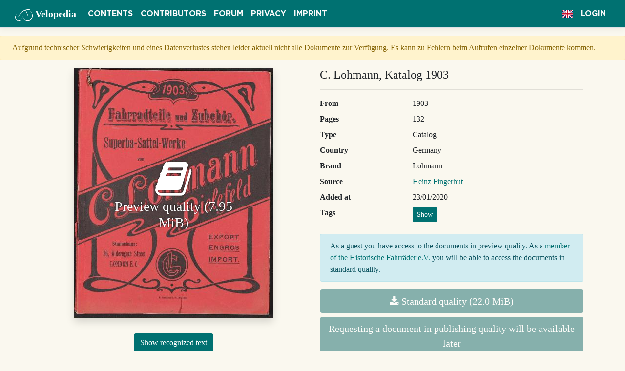

--- FILE ---
content_type: text/html; charset=utf-8
request_url: https://velopedia.online/Document/Show/1027
body_size: 76980
content:

<!DOCTYPE html>
<html lang="de">
<head>
    <meta charset="utf-8"/>
    <meta name="viewport" content="width=device-width, initial-scale=1.0"/>
    <meta name="p:domain_verify" content="f29a46faaaca5b1d316ad5756733136c"/>
    <meta name="msvalidate.01" content="3F4C5DC8BB1A5CAA90C32732FC3D2B27"/>
    <title>C. Lohmann, Katalog 1903 - Velopedia</title>
    
    <meta property="og:type" content="article"/>
    <meta property="og:title" content="C. Lohmann, Katalog 1903"/>
    <meta property="og:description"
          content="Quelle: Heinz Fingerhut | Bereitgestellt durch Velopedia, das Onlinearchiv des Historische Fahrräder e.V."/>
    <meta property="og:image"
          content="https://velopedia.online/File/PreviewImage/Lohmann/C.%20Lohmann,%20Katalog%201903"/>
    <meta property="og:image:height" content="512"/>

    
    <meta name="description"
          content="C. Lohmann, Katalog 1903 - Art: Katalog - Quelle: Heinz Fingerhut"/>

    
    
        <link rel="stylesheet" href="https://cdnjs.cloudflare.com/ajax/libs/twitter-bootstrap/4.1.3/css/bootstrap.min.css" crossorigin="anonymous" integrity="sha256-eSi1q2PG6J7g7ib17yAaWMcrr5GrtohYChqibrV7PBE=" />
<meta name="x-stylesheet-fallback-test" content="" class="sr-only" /><script>!function(a,b,c,d){var e,f=document,g=f.getElementsByTagName("SCRIPT"),h=g[g.length-1].previousElementSibling,i=f.defaultView&&f.defaultView.getComputedStyle?f.defaultView.getComputedStyle(h):h.currentStyle;if(i&&i[a]!==b)for(e=0;e<c.length;e++)f.write('<link href="'+c[e]+'" '+d+"/>")}("position","absolute",["/lib/bootstrap/dist/css/bootstrap.min.css"], "rel=\u0022stylesheet\u0022 crossorigin=\u0022anonymous\u0022 integrity=\u0022sha256-eSi1q2PG6J7g7ib17yAaWMcrr5GrtohYChqibrV7PBE=\u0022 ");</script>
        <link rel="stylesheet" href="https://cdnjs.cloudflare.com/ajax/libs/font-awesome/4.7.0/css/font-awesome.min.css" />
        <link rel="stylesheet" href="https://cdnjs.cloudflare.com/ajax/libs/flag-icon-css/3.5.0/css/flag-icon.min.css" integrity="sha256-0n6YDYIexWJmHyTKtRRHTXvoanQrXpFfpsfv0h53qvk=" crossorigin="anonymous" />
    
    <link rel="stylesheet" href="/lib/simplemde/simplemde.min.css?v=Is0XNfNX8KF_70J2nv8Qe6BWyiXrtFxKfJBHoDgNAEM" />
    <link rel="stylesheet" href="/css/site.css?v=VIegZK6uAAgzJW5urN7yBs54arf5MtmeUr17f0inCac" />
    <link rel="icon" href="/img/favicon-32x32.png?v=Da3fhveu-rIXpIuwXU54FMd81nXjc2AISyRNxcyPFUQ" sizes="32x32" />
    <link rel="icon" href="/img/favicon-192x192.png?v=gW8vCUbdqRlTYTVsGIvAEXgNAwJAESVT-wgfP8aUvbI" sizes="192x192" />
    <link rel="search" type="application/opensearchdescription+xml" title="velopedia.online" href="/opensearch.xml">
    <link rel="alternate" type="application/rss+xml" title="RSS" href="https://velopedia.online/Rss">
    <!-- Global site tag (gtag.js) - Google Analytics -->
    <script async src="https://www.googletagmanager.com/gtag/js?id=UA-139521878-1"></script>
    <script>
        window.dataLayer = window.dataLayer || [];

        function gtag() {
            dataLayer.push(arguments);
        }

        gtag('js', new Date());

        gtag('config', 'UA-139521878-1');
    </script>
    <script type="text/javascript" src="https://platform-api.sharethis.com/js/sharethis.js#property=5e01d42233c4870012a66d1d&amp;product=inline-share-buttons" async="async"></script>
    
    
        <script type="text/javascript">
            window.adobeApiKey = "cc7ee00eb6d84ddbb01beaf2d0e96f90";
        </script>
    
</head>
<body>
<header>
    <nav class="navbar navbar-expand-lg navbar-dark border-bottom box-shadow mb-3">
        <div class="container-fluid">
            <a class="navbar-brand" href="/"><img class="logo-small" src="/img/logosmall.svg" alt="Historische Fahrräder e.V." />
                <span class="d-none d-lg-inline">Velopedia</span></a>
            <button class="navbar-toggler" type="button" data-toggle="collapse" data-target=".navbar-collapse"
                    aria-controls="navbarSupportedContent"
                    aria-expanded="false" aria-label="Toggle navigation">
                <span class="navbar-toggler-icon"></span>
            </button>
            <div class="collapse navbar-collapse">
                <ul class="navbar-nav mr-auto">
                    <li class="nav-item">
                        <a class="nav-link text-light" href="/Document">Contents</a>
                    </li>
                    <li class="nav-item">
                        <a class="nav-link text-light" href="/Supporter">Contributors</a>
                    </li>
                    <li class="nav-item">
                        <a class="nav-link text-light" target="_blank" href="https://www.altesrad.net">Forum</a>
                    </li>
                    <li class="nav-item">
                        <a class="nav-link text-light" href="/Home/Privacy">Privacy</a>
                    </li>
                    <li class="nav-item">
                        <a class="nav-link text-light" href="/Home/Imprint">Imprint</a>
                    </li>
                </ul>

                <ul class="navbar-nav">

                    


<li class="nav-item dropdown" aria-label="Language">
    <a class="nav-link text-light" data-toggle="dropdown" role="button" href="#"><span
            class="flag-icon flag-icon-gb"></span></a>
    <div class="dropdown-menu">

            <a aria-label="Deutsch (Deutschland)" class="dropdown-item " href="/Home/SetLanguage?culture=de-DE&amp;returnUrl=~%2FDocument%2FShow%2F1027"><span
                    class="flag-icon flag-icon-de"></span> de
            </a>
            <a aria-label="English (United Kingdom)" class="dropdown-item active" href="/Home/SetLanguage?culture=en-GB&amp;returnUrl=~%2FDocument%2FShow%2F1027"><span
                    class="flag-icon flag-icon-gb"></span> en
            </a>
    </div>
</li>

                        <li class="nav-item">
                            <a class="nav-link text-light" href="/Account/Login?returnUrl=%2FDocument%2FShow%2F1027">Login</a>
                        </li>
                </ul>
            </div>
        </div>
    </nav>
</header>
<main role="main">
    <div class="alert alert-warning px-4 mt-2">
        Aufgrund technischer Schwierigkeiten und eines Datenverlustes stehen leider aktuell nicht alle Dokumente zur Verfügung. Es kann zu Fehlern beim Aufrufen einzelner Dokumente kommen.
    </div>
    




<div class="container">
    <div class="row">
        <div class="col-md-6 text-center">
            <div id="pdf-preview-wrapper">
                <img id="preview-image" class="shadow image-responsive mb-3"
                     src="https://velopedia.online/File/PreviewImage/Lohmann/C.%20Lohmann,%20Katalog%201903"
                     alt="C. Lohmann, Katalog 1903"/>
                    <div id="enable-pdf-preview"
                         aria-label="Preview quality (7.95 MiB)">
                        <span class="fa fa-5x fa-book"></span>
                        <br/>
                        <h3>Preview quality (7.95 MiB)</h3>
                    </div>
            </div>
            <div id="adobe-dc-view" style="display: none;"></div>
            <div class="sharethis-inline-share-buttons"></div>
                <p class="mt-3">
                    <button class="btn btn-primary" type="button" data-toggle="collapse" data-target="#recognizedText"
                            aria-expanded="false" aria-controls="recognizedText">
                        Show recognized text
                    </button>
                </p>
                <div class="collapse mb-4" id="recognizedText">
                    <div class="card card-body text-left">
                         &#xA;&#xA; &#xA;&#xA; &#xA;&#xA;&#x2014;&#xA;x&#xA;O&#xA;D&#xA;x&#xA;Lu&#xA;&#xA;4&#xA;&#xA;ENGROS&#xA;&#xA;Aldersgate Street&#xA;&#xA;J&#xA;&#xA;CED&#xA;aD&#xA;&#xA;{&#xA;&#xA; &#xA;&#xA;0&#xA;&#xA;LU&#xA;&#xA;Gundlach A4.-6,,&#xA;&#xA;BR&#xA;&#xA; &#xA;&#xA; &#xA;&#xC; &#xA;&#xC;&#x2014;SUPERBATSATTEL-WERKE.&#xA;&#xA;gramm-Adcesse:C.Lohmann &#x201A;Bielefeld &gt; YPT&#x131; &gt;| &gt; #7 Ar&#xA;f&#xFC;r london: Lohmannus london Fahrradteile &amp; Zubeh&#xF6;r. u&#xA;Telefon Bielefeld N?221. _&#xA;\ gi: 4 A&#xA;/ : |&#xA;&#xA; &#xA; &#xA; &#xA;  &#xA;  &#xA;   &#xA;&#xA;St N&#xA;&#xA;2 &#xDF; zt&#xA;=&lt; ;&#xA;&amp; LONDON&#xA;&#xA;36 Aldersgate Street&#xA;E.C.&#xA;&#xA;&gt; vor \&#x2014;&#xA;&#xA;EXD OVE&#xA;&#xA;    &#xA;&#xA; &#xA;&#xA; &#xA;&#xA;=&#xA;&#xA;4&#xA;&#xA;BI Ei&#xA;Tal&#xA;&#xA;Beachten Sie biffe im eigenen ne&#xA;&#xA; &#xA;&#xA;J&#xA;&#xA; &#xA;&#xA; &#xA;&#xA;Interesse meine sfaunend billigen Artikel in einer grossen Aus-&#xA;&#xA;rch eigene, bedeutend ver-&#xA;&#x131;ser in Bielefeld und London&#xA;&#xA;&#xA9;&#xA;Preise! billieen Preisen eflektuieren&#xA;&#xA; &#xA;&#xA; &#xA;&#xA; &#xA;&#xA;&#x131;brikat gesch&#xE4;tzten Superba-&#xA;&#xA;Die Preise verstehen sich mit l-Patent-Reform- und Patent-&#xA;&#xA;ige permanent im Steigen ist.&#xA;&#xA;| AL&#xA;50 Oo Rabatt. ie Fabrikation von&#xA;&#xA;tteldecken, Fusshaltern,&#xA;iebe rindled. Reisetaschen.&#xA;&#xA;Bestellungen von Privatpersonen... Lite h&#xF6;flich bitte, zweifle&#xA;werden nicht ausgef&#xFC;hrt. gen mir meine Devise zusprechen:&#xA;&#xA;LONUOI. 5 we Ua alralaiN IN Bielefeld.&#xA;Erste Spezial-Fabrik von Fahrrad-S&#xE4;tteln und -Taschen.&#xA;&#xA;Gr&#xF6;sstes Import- und Export-Haus f&#xFC;r s&#xE4;mtliche Fahrradteile und Zubeh&#xF6;r.&#xA;&#xA; &#xA;&#xC;&#xC;&#x2014;&#xD6;UPERBATSATTEL-WERKE.&#xA;&#xA;legramm-Adcesse ohmann Bielefeld =. &#x201A;pr I wer rs&#xA;ge = Tabrradieiles Zubeh&#xF6;r,&#xA;Telefon Bielefeld&#xA;&#xA;; Tomas a Ss&#xA;&#x201D; BIELEFELD &#x2014;&amp;&#xA;&amp; LONDON&#xA;&#xA;36Aldersgate Street 4&#xA;Eich&#xA;&#xA;Te&#xA;&#xA;&gt; &lt;&#xA;Export&#xA;&#xA;OMAN&#xA;&#xA;Cy&#xA;&#xA;LEA 7905&#xA;&#xA;Bals.&#xA;&#xA;In dem vorliegenden Kataloge f&#xFC;r die&#xA;&#xA;sind die letzten Neuheiten aufgef&#xFC;hrt, sowie Bedarfs- und Fabrikations-Artikel in einer grossen Aus-&#xA;wahl, welche jedenfalls allen Anspr&#xFC;chen entsprechen wird. Teils durch eigene, bedeutend ver-&#xA;gr&#xF6;sserte Fabrikation, teils durch Massen-Eink&#xE4;ufe f&#xFC;r meine beiden H&#xE4;user in Bielefeld und London&#xA;bin ich in der angenehmen Lage, alle Ordres prompt und zu bekannt billigen Preisen eilektuieren&#xA;zu k&#xF6;nnen.&#xA;&#xA;Ausser meinen in aller Welt bekannten und als vorz&#xFC;glichstes Fabrikat gesch&#xE4;tzten Superba-&#xA;S&#xE4;tteln und -Taschen mache ich besonders aufmerksam auf meine Original-Patent-Reform- und Patent-&#xA;Spiral-S&#xE4;ttel, welche sich grossartig bew&#xE4;hrt haben und deren Nachfrage permanent im Steigen ist.&#xA;&#xA;In bedeutendem Umfange habe ich letzthin auch aufgenommen die Fabrikation von&#xA;Fahrradgriffen (aus Kork und Celluloid, Gamaschen, Satteldecken, Fusshaltern,&#xA;Laternenhaltern, Gep&#xE4;cktr&#xE4;gern, ebenso in getrenntem Betriebe rindled. Reisetaschen.&#xA;&#xA;Indem ich um recht fleissige und umfangreiche Benutzung meiner Liste h&#xF6;flichst bitte, zweifle&#xA;ich nicht, dass auch Sie am Ende der Saison bez&#xFC;glich meiner Lieferungen mir meine Devise zusprechen:&#xA;&#xA;Prompt &#xB0;-&#xB0; Gut o Billig!&#xA;&#xA;London. x C. LOHMANN &#xBB; Bielefeld.&#xA;&#xA;Erste Spezial-Fabrik von Fahrrad-S&#xE4;tteln und -Taschen.&#xA;Gr&#xF6;sstes Import- und Export-Haus f&#xFC;r s&#xE4;mtliche Fahrradteile und Zubeh&#xF6;r,&#xA;&#xA; &#xA;&#xC;C&#xA;| @ LONDON. M &#xB0;C. LOHMANN : | BIEPeBEED |&#xA;i IE&#xA;&#xA; &#xA;&#xA;I&#xA;&#xA; &#xA;&#xA; &#xA;&#xA; &#xA;&#xA;Verkaufs- und Zahlungs-Bedingungen.&#xA;&#xA;Mit dem Erscheinen dieser Liste verlieren alle bisherigen Preise und Conditionen ihre G&#xFC;ltigkeit.&#xA;&#xA;&#x2014;&#xA;&#xA; &#xA;&#xA;S&#xE4;mtliche Preise verstehen sich freibleibend ohne Verbindlichkeit ab Lager Bielefeld&#xA;&#xA;ssss mit I Rabatt ssss&#xA;&#xA;f&#xFC;r Bar-Regulierung innerhalb 8 Tagen mit 3 Prozent Sconto&#xA;&#xA;= x D L 30 5 MD a n&#xA;&#xA;oder netto gegen 3 Monats-Accept resp. meine Tratte.&#xA;&#xA;Barzahlungen k&#xF6;nnen f&#xFC;r meine Rechnung dem Reichsbank-Giro-Gonto Otto Lohmann, Bielefeld, &#xFC;berwiesen werden.&#xA;Erf&#xFC;llungsort f&#xFC;r Zahlung und Lieferung ist Bielefeld.&#xA;&#xA;F&#xFC;r Irrt&#xFC;mer im Katalog und in den Fakturen behalte mir das Recht der Rectification und&#xA;&#xA; &#xA;&#xA;Nachberechnung ausdr&#xFC;cklich vor.&#xA;&#xA;Lieferungen ins Ausland :fogen nur gegen Voreinsendung des Rechnungs-Betrages in Reichs-&#xA;w&#xE4;hrung abz&#xFC;glich 5 Prozent Sconto; bei Aufgabe la. deutscher Referenzen&#xA;&#xA; &#xA;&#xA;andere Abmachungen vorbehalten.&#xA;&#xA;Verpackung geschieht sorgf&#xE4;ltigst auf Kosten des Empf&#xE4;ngers; f&#xFC;r auf dem Transport entstandene Sch&#xE4;den&#xA;und in Verlust geratene Teile komme ich nicht auf. Kisten werden selbstkostend berechnet und&#xA;&#xA;innerhalb 4 Wochen nach Empfang zu 2/, des Wertes gutgeschrieben, nachdem selbige zur&#xFC;ckgeschickt worden sind.&#xA;&#xA;Rimessen if Nebenpl&#xE4;tze nehme ich nur an ohne Verbindlichkeit f&#xFC;r rechtzeitige Pr&#xE4;sentation oder Bei-&#xA;&#xA;bringung des Protestes. Fremde Briefmarken werden nicht in Zahlung genommen.&#xA;Retourwaren &quot; rden ohne vorherige Vereinbarung nicht angenommen, da ich Auswahlsendungen nicht eifektuiere&#xA;und nur auf feste Rechnung liefere&#xA;Firmen, mit denen ich noch nicht in Verbindung stand, sind um Aufgabe einiger Referenzen h&#xF6;flichst gebeten;&#xA;an mir unbekannte Besteller liefere ich nur gegen Nachnahme oder Voreinsendung des Betrages.&#xA;&#xA;Um schnelle Expedierung eiliger Ordres zu erm&#xF6;glichen, empfiehlt es sich, erste Posten stets gegen&#xA;&#xA;Nachnahme zu beziehen und dies in der Bestellung ausdr&#xFC;cklich vorzu-&#xA;&#xA;merken, da bei Aufgabe von Referenzen durch Einholen von Informationen immer einige Tage vergehen, wodurch in der&#xA;&#xA;Absendung der Ware oft unliebsame Verz&#xF6;gerungen eintreten. &#x2014; Bei Nachnahmesendungen verg&#xFC;te ich 3 Prozent Sconto&#xA;&#xA;und trage die Nachnahmespesen bei Betr&#xE4;gen &#xFC;ber 20 Mk.&#xA;&#xA; &#xA;&#xA;Cliches zu den von mir bezogenen oder bestellten Artikeln stehen meinen geehrten Abnehmern soweit disponibel&#xA;leihweise gern zur Verf&#xFC;gung; dieselben werden in Rechnung gestellt und wenn innerhalb 30 Tagen in gutem&#xA;Zustande franko retourniert &#x2014; zum vollen Preise wieder gutgeschrieben. CGliches, die nach 30 Tagen nicht in bestem&#xA;&#xA;Zustande franko an mich zur&#xFC;ckgesandt sind, bleiben belastet und werden sp&#xE4;ter nicht mehr zur&#xFC;ckgenommen.&#xA;&#xA;Bei arossen Entnahmen einer Nummer oder bei belangreichen Abschl&#xFC;ssen gew&#xE4;hre ich&#xA;besondere Vorteile und bitte diesfalls um gef&#xE4;llige Einholung spezieller Offerte unte:&#xA;&#xA;Angabe der gew&#xFC;nschten Nummern und des Quantums,&#xA;&#xA;Lieferung erfolgt ausschliesslich an H&#xE4;ndler; an Private wird direkt nicht abgegeben.&#xA;&#xA;Preislisten werden an Private nicht versandt.&#xA;&#xC;ARNET 1&#xA;&#xA;LONDON. &#xA9; C. LOHMANN &#xBB; | BIELEFELD.&#xA;&#xA; &#xA;&#xA;J&#xA;&#xA;7&#xA;&#xA; &#xA;&#xA; &#xA;&#xA;&#x2014;&#xA;R&#xA;&#xA; &#xA;&#xA;6&#xA;&#xA;Superba-Fahrrad-S&#xE4;ttel.&#xA;&#xA;Eigenes Fabrikat.&#xA;&#xA;N&#xA;&#xA;  &#xA; &#xA;  &#xA;  &#xA;  &#xA;  &#xA;  &#xA; &#xA;  &#xA;&#xA;Aus nur&#xA;&#xA;Bew&#xE4;hrte }Kodelle&#xA;&#xA;von&#xA;&#xA;bestem Kernleder&#xA;&#xA;und dem n&#xA;gr&#xF6;sster Eleganz&#xA;&#xA;vorz&#xFC;glichsten&#xA;und&#xA;Federstahldraht&#xA;hergestellt. Dauerhaftigkeit.&#xA;&#xA;&gt;.&#xA;&#xA;FR&#xA;&#xA; &#xA;&#xA;FR&#xA;&#xA;No. 14. Feiner, leichter Tourensattel&#xA;&#xA;Starker Tourensattel, No. 81. Hammock-Sattel,&#xA;&#xA;mit einfacher, gebogener Feder, No. 31&#xA;2 ct 5 RUN) 7 Gewicht ca. 850 Gramm, Gewicht ca. 900 Gramm,&#xA;tf. emailliert, per 10 St&#xFC;ck Mk. 67,&#x2014; ff liert TOES SCENE SCS Ze&#xA;No. 12. &#xC4;hnlicher Sattel mit Ila Leder,  ema&#x131; lern, Pe a I 2 &#xFB00;. emailliert, per 10 St&#xFC;ck Mk. 68,&#x2014;&#xA;&#xFB00;. emailliert, per 10 St&#xFC;ck Mk. 58&#x2014; &quot; vernickelt, &#x201E; 10 Y DV ernICKelt LO D 80&#xA;&#xA;   &#xA;&#xA;No. 89. Hammock- Sattel,&#xA;&#xA;No. 82. Hammock-Sattel, No. 84. Kleiner, leichter Hammock, yorz&#xFC;glich federnd, mit 4 Hinterspiralen.&#xA;Gewicht ca. 900 Gramm, Gewicht ca. 800 Gramn, Gewichtica. 900. Gramm&#xA;tt. mailliert, per 10 St&#xFC;ck Mk. 64,&#x2014; ff. emailliert, per 10 St&#xFC;ck Mk. 60,&#x2014; jr emailliert, per 10 St&#xFC;ck Mk. 74,&#xA;SEV ORI CK CLUE O O vernickelt I OE &#x201E; 72,&#x2014;- &#x201A; vernickelt TOR 2G&#xA;; #15 N &#xCF;&#xA;No. 870 = IIa Qual. ohne Garantie No. 840 Ha Qual. ohne Garantie&#xA;emaill. Mk 55,&#x2014; emaill. Mk. 48,&#x2014;&#xA;&#xC;ee U E&#xA;&#xA; &#xA;&#xA; &#xA;&#xA;; I&#xA;@LONDON.&#xAE; | &#xB0; C. LOHMANN - &#x2014; BIELEFELD.&#xA;&#xA; &#xA;&#xA;nad&#xA;&#xA; &#xA;&#xA; &#xA;&#xA; &#xA;&#xA;96&#xA;&#xA;   &#xA;&#xA;  &#xA;&#xA;2 ATI =&#xA;No. 85. Hammock mit Schienen, No. $5 mit ES ;&#xA;Gewicht ca. 900 Gramm, Hocheleganter Sattel, vorz&#xFC;glicher Sitz. u&#xA;fi. emailliert, per 10 St&#xFC;ck Mk. 74,&#x2014; &#x201E; Gewicht ca. 1000 Gramm, N0.42. Grosser, kr&#xE4;ftiger Hammock mit&#xA;vernickelt, &#x201E; 10 y ug ff. emailliert, per 10 St&#xFC;ck Mk. 114. 2 Unterfedern, Gewicht ca. 1100 Gramm&#xA;5 / &#x201E;vernickelt 102&#xB0; &#x201E; 126,&#x2014; ff. emailliert, per 10 St&#xFC;ck Mk. 75,&#x2014;&#xA;FAR &#x201E; vernickelt, &#x201E; 10 E SEM&#xA;LED&#xA;: (o)&#xA;: RL)&#xA;No 41. Grosser, kr&#xE4;ftiger Hammock mit GIUSY&#xA;1 Unterfeder, Gewicht ca. 1000 Gramm, AO)&#xA;&#xA;ff. emailliert, per 10 St&#xFC;ck Mk. 75,-&#xA;&#x201E; vernickelt, &#x201E; 10 5 &#x201E;84,&#xA;No. 41. Extra stark, per 10 8t. Mk 78.&#x2014;&#xA;&#xA;Extra grosse Hammock- und Motor-S&#xE4;ttel.&#xA;&#xA;&#x17F; y 4 Te n E &#x201E;&#xA;&#xA3; x WS S LE&#xA;en nr FP&#xA;No. 320. Breite der Sitzfl&#xE4;che 21 cm.&#xA;&#xFB00;. emailliert, per 10 St&#xFC;ck Mk. 95,&#x2014;&#xA;&#xA;    &#xA;   &#xA;&#xA; &#xA;  &#xA;&#xA;No. 317. Breite der Sitzfl&#xE4;che 25 cm.&#xA;ff. emailliert, per 10 St&#xFC;ck Mk. 140, &#x2014;&#xA;&#xA; &#xA;&#xA;&#x201E; vernickelt, #10 =, 0 &#x2014; &#x201E; vernickelt, ,.10.7,, &#x201E;  160,&#x2014;&#xA;&#xA;Halbrenn- und Renns&#xE4; ittel.&#xA;&#xA;   &#xA;&#xA;No. 57. Llochfeiner breiter Halbrennsattel,&#xA;&#xA;: : : Di No. 50. Halbrennsattel,&#xA;No. 9. Leichter Tourensattel mit k Gewicht ca, 600 Gramm, Gewichte ocean&#xA;einfacher Feder, Gewicht ca. 500 Gramm. I. emailliert, per 10 St&#xFC;ck Mk. 64, &#x201D; ff. emailliert, per 10 St&#xFC;ck Mk. 64.&#xA;&#xA;. emailliert, per 10 St&#xFC;ck Mk. 44,&#x2014; &#x201E; vernickelt, &#x201E; 10 &#xBB; 14 vernickelt, ONE &#x201E;04&#xA;No. 11. Gewicht ca. 600 Gramm,&#xA;Knabensattel il, emailliert, per 10 St&#xFC;ck Mk. 50,&#x2014;&#xA;&#xA; &#xA;&#xA; &#xA;   &#xA;&#xA; &#xA;&#xC;een.&#xA;&#x20AC; LONDON. &#xAE;&#xA9; &#xB0;C. LOHMANN &gt;&#xBB;&#xA;&#xA;E&#xA;&#xA;Superba-balkrenn-S&#xE4;ttel.&#xA;&#xA;&#xD4;&#xA;N&#xA;&#xA;* &#x201E;ouperkba&#x201D;&#xA;&#xA;   &#xA;&#xA; &#xA;&#xA; &#xA;&#xA;BIELEFELD. |&#xA;&#xA; &#xA;&#xA; &#xA; &#xA;&#xA;      &#xA;&#xA;   &#xA;&#xA;I&#xA;No. 90. Eleganter Halbrenner, No. 90 mit Polster.&#xA;&#x17F;l. emailliert, per 10 St&#xFC;ck Mk. 64 i Hocheleganter Sattel; vorz&#xFC;glicher Sitz.&#xA;ARV ONNICK CIU Sl O &#x201E;14, ist der ff. emailliert, per 10 St&#xFC;ck Mk. 104.&#x2014;&#xA;No. 91, wie No. 90 aber kleiner, &#x201E; vernickelt,&#xBB; 10er, &#x201E; 114&#x2014;&#xA;I! emailliert, per 10 St&#xFC;ck Mk. 56,&#xA;&#x201A; vernickelt, iO LL &#xBB; 66,&#x2014; Name des besten&#xA;deutsehen&#xA;Fah Sg ] No. 56. Leichter Tourensattel&#xA;ahrrad-Sattels. mit konisch zulaufender Feder.&#xA;he &#x201E;Derby&#x201C; Il. Kleiner Halbrennsattel, ad GLS Gewicht ca. 750 Gramm,&#xA;emailliert, per 10 St&#xFC;ck Mk. 52 &#xFB00;. emailliert, per 10 St&#xFC;ck Mk. 74,&#x2014;&#xA;vernickelt, &#x201E; 10 _ 269 j = vernickelt, &#x201E; 102 84&#xA;\&#xA;&#xA; &#xA;&#xA; &#xA;&#xA; &#xA;&#xA; &#xA;&#xA;The &#x201E;Derby&#x201C; I. Billiger Halbrennsattel, No. 80. Bahn-Renn-Sattel, No. 58, wie No. 56, jedoch mit Polster,&#xA;Gewicht ca. 700 Gramm, Gewicht ca. 360 Gramm, Gewicht ca. 300 Gramm,&#xA;&#xA;il, emailliert, per 10 St&#xFC;ck Mk. 60,&#x2014; ft. emailliert, per 10 St&#xFC;ck Mk. 55,&#x2014; ff. emailliert, per 10 St&#xFC;ck Mk 90,&#x2014;&#xA;&#xA;&#x201E;s vernivkeltsr 10,0: 3 WO &#x201E; vernickelt,..,..2107 7&#xB0;; &#x201E; 100,&#x2014;&#xA;&#xA; &#xA;&#xA;No. 70. Renn-Sattel,&#xA;Gewicht ca. 530 Gramm, schmales Format,&#xA;ff. emailliert, per 10 St&#xFC;ck Mk. 60, &#x2014;&#xA;vernickelt, &#x201E; 10 A Br&#xA;&#xA; &#xA;&#xA;&#xBB;&#xA;&#xA; &#xA;&#xA;No. 75. Derselbe Sattel,&#xA;aber mit breiterer Sitzfl&#xE4;che,&#xA;ff. emailliert, per 10 St&#xFC;ck Mk. 64,&#x2014; Kindersitz, sehr praktisch,&#xA;&#x201E; vernickelt, &#x201E; 10 74, &#x2014; per 10 St&#xFC;ck Mk. 90,&#x2014;&#xA;&#xA;&#xBB; &#xBB;&#xA;&#xA;a&#xA;&#xC; &#xA;&#xA; &#xA;&#xA;   &#xA;  &#xA;   &#xA;  &#xA;       &#xA;       &#xA;   &#xA;   &#xA;      &#xA;   &#xA;  &#xA;    &#xA;&#xA; &#xA;&#xA; &#xA;&#xA; &#xA;&#xA; &#xA;&#xA;|@LOoNDon.&#xA9; | &#xB0; C. LOHMANN &gt; BIELEFELD. |&#xA;IE&#xA;&#xA;Superka-PDamen-S&#xE4;ttel. |&#xA;&#xA; &#xA;&#xA; &#xA;&#xA;      &#xA;&#xA;= er&#xA;N ande No0.313. Starker und breiter Damensattel&#xA;Eleganter leichter Sattel niedriger Wit 3 Spiralen. Vorz&#xFC;glich federnd. No. 312. Leichter kleiner Sattel,&#xA;Bauart mit konischer Spiralfederung. F&#xFC;r schwerste Fahrerinnen. auch f&#xFC;r M&#xE4;dchen passend, ff. emailliert&#xA;Gewicht ca. 720 Gramm. Gewicht ca. 940 Gramm. per 10 St&#xFC;ck Mk. 58,&#x2014;&#xA;&#xA;ff. emailliert, per 10 St&#xFC;ck Mk. 76,&#x2014;&#xA;&#xA;ff. emailliert, per 10 St&#xFC;ck &#x201E;MK. 68. &#x2014; ; =&#xA;ff. vernickelt, per 10 St&#xFC;ck &#x201E; 88,&#x2014;&#xA;&#xA;ff. vernickelt, per 10 St&#xFC;ck &#x201E; 80,&#x2014;&#xA;&#xA;    &#xA; &#xA;&#xA;  &#xA;&#xA;No. 318. Bequemer breiter Damensattel. No. 319. Hinten mit 4 Federn.&#xA;Gewicht 900 Gramm. ff. emailliert, per 10 St&#xFC;ck Mk. 74,&#x2014; No. 303. Gangbarster Damensattel.&#xA;ff. emailliert, per 10 St&#xFC;ck Mk. 68,&#x2014; ff. vernickelt, per 10 St&#xFC;ck &#x201E; 86,&#x2014; ff. emailliert, per 10 St&#xFC;ck Mk. 74,&#x2014;&#xA;vernickelt, per 10 St&#xFC;ck &#x201E; 80,&#x2014; ff. vernickelt, per 10 St&#xFC;ck &#x201E; 86,&#x2014;&#xA;&#xA; &#xA;&#xA;ee A BB BER nn nern ER ER&#xA;an 2 RN &#xA3; mm I nnmee&#x2014;&#xA;&#xA;S&#xE4;ttel nach amerikanischem System.&#xA;&#xA;Kr&#xA;&#xA;      &#xA;&#xA;    &#xA;&#xA;No. 5. Hochfein vernickelt.&#xA;&#xA;NE siteinlsernickelt; No. 7. Hochfein vernickelt.&#xA;Per 10 St&#xFC;ck Mk. 78,&#x2014; =&#xA;&#xA;Per 10 St&#xFC;ck Mk. 85,&#x2014; N&#xA;&#xA;No. 8. Hochfein vernickelt.&#xA;&#xA;Per 10 St&#xFC;ck Mk. 58.&#x2014;&#xA;&#xC; &#xA;&#xA;| @ LONDON. &#xA9;&#xA;&#xA;O &#x2014;-&#xA;&#xB0;C. LOHMANN -&#xA;&#xA;86&#xA;&#xA;BIIEBBFEUD?&#xA;&#xA; &#xA;&#xA; &#xA;&#xA; &#xA;&#xA; &#xA;&#xA; &#xA;&#xA; kohmanns Patent-Spiral- Sattel.&#xA;&#xA;Tausende im Gebrauch. x Viele Anerkennungsschreiben.&#xA;&#xA; &#xA;&#xA;NZ We&#xA;E AN&#xA;Anerkannt Verhindert&#xA;gesundester jede Ersch&#xFC;tterung&#xA;und auch auf den&#xA;bequemster Sattel schlechtesten&#xA;der Welt. Strassen.&#xA;NE&#xA;AN&#xA;No. 3. Herrensattel, ff. emailliert, per 10 St&#xFC;ck RER ee Fr Ms . Mk. 120,&#x2014;&#xA;No 4. Damensattel, ff. emailliert, &#x201E; 10 &#x201E; a ee 2120, &#x2014;&#xA;No. 3. Herrensattel, ff. vernickelt, &#x201E; 10 &#x201E; AI DAR FOR a apa &#x201E; 135,&#x2014;&#xA;No. 4. BREITEREN ap BEN Mitar &#x201E; 135,&#x2014;&#xA;&#xA;Damensattel, ff. vernickelt, &#x201E; 10 &#x201E;&#xA;&#xA;Vollst&#xE4;ndige Garantie&#xA;f&#xFC;r absolute&#xA;&#xA;Kaltbarkeit.&#xA;&#xA;  &#xA;&#xA;Untere Ansicht, Seiten- und obere Ansicht.&#xA;&#xA;Hohenzollern! Veiths Pneumatic-Feder-Sattel.&#xA;&#xA;       &#xA;     &#xA;&#xA;QD )&#xA;mit gepolsterten und beweglichen CA&#xA;Sitzbacken. N&#xA;ff. emailliert per 10 St&#xFC;ck Mk. 92,&#x2014; No. 341. ff. email. per 10 Stuck Mk 200,&#x2014;&#xA;230, &#x2014;&#xA;&#xA;ff. vernickelt O) (04 No 342 fs vern &#x201E;1078 2&#xA;&#xA;&#xBB;&#xA;&#xA; &#xA;&#xC;@&#xAE;LONDoNn.&#xAE; | &#xB0; C. LOHMANN &gt; | BIELEFELD.&#xA;&#xA;OE&#xA;&#xA;Lohmanns &lt;&amp;&#xA;4: Polsters&#xE4;ttel.&#xA;&#xA;2 =&#xA;&#xA; &#xA;&#xA; &#xA;&#xA; &#xA;&#xA; &#xA;&#xA; &#xA;&#xA; &#xA;&#xA; &#xA;&#xA; &#xA;&#xA; &#xA;&#xA;       &#xA;&#xA;   &#xA;&#xA;&#x2014;&#x2014; No. 103. Damensattel&#xA;No. 101. Herrensattel : mit einfacher Feder.&#xA;mit einfacher Feder. Berrlieher, ff. vern. per 10 Stick Mk. 100,&#x2014;&#xA;&#xA;ff. vern. per 10 St&#xFC;ck Mk. 100,&#x2014;&#xA;&#xA;bequemer Sitz.&#xA;&#xA;Breite&#xA;&#xA; &#xA;&#xA;der Sitzfl&#xE4;che 21 em.&#xA;&#xA;E&#xA;&#xA; &#xA;&#xA;la fi&#xA;&#xA; &#xA;&#xA; &#xA;&#xA; &#xA;&#xA;No. 102. Herrensattel = No. 104. Damensattel&#xA;mit konischer Spiralfederung mit konischer Spiralfederung.&#xA;if. vern. per 10 St&#xFC;ck Mk. 108,&#x2014; ff. vern. per 10 St&#xFC;ck Mk. 108,&#x2014;&#xA;&#xA;L&#xF6;hmanns Patent-Reforms&#xE4;ttel.&#xA;&#xA;     &#xA;&#xA;Querschnitt eines Reform-Sattels.&#xA;&#xA;No. A 225. F&#xFC;r Herren, ff. vernickelt No. D 225. F&#xFC;r Damen, ff. vernickelt&#xA;per 10 St&#xFC;ck Mk. 145,&#x2014; per 10 St&#xFC;ck Mk. 145,&#xA;No. A 245. ff. emailliert, per 10 St&#xFC;ck No. D 245. ff. emailliert, per 10 St&#xFC;ck&#xA;Mk 130, Mk. 130, &#x2014;&#xA;&#xA;Billige&#xA;Exports&#xE4;ttel.&#xA;&#xA;No. 200. vi No. 840.&#xA;Leichter Tourensattel Ohne Garantie! Hammocksattel&#xA;per 10 St&#xFC;ck Mk. 40,&#x2014; per 10 St&#xFC;ck Mk. 18,&#x2014;&#xA;&#xA;   &#xA;&#xC; &#xA;&#xA;f&#xA;&#xA;@W LONDON. 9&#xA;&#xA; &#xA;&#xA; &#xA;&#xA; &#xA;&#xA;&#xB0;C. LOHMANN &#xBB;&#xA;&#xA;are nr;&#xA;&#xA; &#xA;&#xA;BIELEFELD: |&#xA;&#xA; &#xA;&#xA; &#xA;&#xA;Sattel-Ueberdecken.&#xA;m&#xA;&#xA;  &#xA;&#xA;No. 353. Prima Filz 5 mm stark per&#xA;No. 3&#xF6;4 a. , El; &#x201E;&#xA;&#xA; &#xA;&#xA;No. 362.&#xA;&#xA;    &#xA;&#xA;AB&#xA;&#xA;2&#xA;a&#xA;&#xA; &#xA;&#xA; &#xA;&#xA; &#xA;&#xA; &#xA;&#xA;No 400 Jagdtuch ohne Klappe&#xA;und ohne Taschen&#xA;&#xA;per 10 St&#xFC;ck Mk. 27,&#x2014;&#xA;&#xA;No. 401. Jagdtuch mit Klappe&#xA;und 1 Tasche&#xA;&#xA;per 10 St&#xFC;ck Mk. 43,&#x2014;&#xA;No. 402. Jagdtuch ohne Klappe&#xA;und ohne Tasche&#xA;&#xA;per 10 St&#xFC;ck Mk. 43, &#x2014;&#xA;&#xA;10 St&#xFC;ck Mk.&#xA;102&#xA;&#xA;Feine Filzdecke f&#xFC;r Motorsattel.&#xA;Prima Qualit&#xE4;t, per 10 St&#xFC;ck Mk. 40,&#x2014;&#xA;&#xA;No. 350.&#xA;No. 351.&#xA;&#xA;86&#xA;&#xA;Eigene&#xA;Fabrikate.&#xA;11,&#x2014;&#xA;&#xA;13,&#x2014;&#xA;&#xA;No. 364d. &#x201E;&#xA;&#xA;Smyrna-Decke f&#xFC;r Damen &#x201E; 10 y&#xA;&#xA; &#xA;&#xA;Smyrna-Decke f&#xFC;r Herren per 10 St&#xFC;ck Mk. 23,&#x2014;&#xA;&#xA;n&#xA;&#xA; &#xA; &#xA;   &#xA;&#xA;No. 354b. Prima Filz 10 mm stark per \0 St&#xFC;ck Mk. 15,&#x2014;&#xA;No. 3540, y n&#xA;&#xA;IS ERS 20,&#x2014;&#xA;&#xA;I 10&#xA;&#xA;&#x201E; an den Seiten verj&#xFC;ngt&#xA;&#xA;per 10 St&#xFC;ck MK. 40,&#x2014;&#xA;&#xA;&#x201E;Sattel&#xFC;berzug 1901&#x201C;,&#xA;&#xA;No. 363. Widerhaarige Satteldecke, grossartiger,&#xA;fester Sitz. per 10 St&#xFC;ck Mk. 16,&#x2014;&#xA;&#xA;2&#xA;&#xA; &#xA;&#xA;No. 403. Jagdtuch mit Klappe&#xA;und 2 Taschen&#xA;&#xA;per 10 St&#xFC;ck Mk 60, &#x2014;&#xA;&#xA;No. 404. Schilffarbig mit Klappe&#xA;und 2 Taschen,&#xA;vollst&#xE4;ndig wasserdicht&#xA;per 10 St&#xFC;ck Mk. 95,&#x2014;&#xA;&#xA; &#xA;&#xC;&#x2014; Un&#xA;| M LONDON. &#xAE; | AC LOHMANN &gt; |&#xA;&#xA; &#xA;&#xA; &#xA;&#xA; &#xA;&#xA; &#xA;&#xA;BIELEFELD.&#xA;&#xA; &#xA;&#xA; &#xA;&#xA;VE&#xA;&#xA;Superba-Werkzeug-Tasc&#xA;&#xA;&#x2014;&#x2014;&#x2014;a Un&#xFC;bertroffen in Qualit&#xE4;t und eleganter Ausf&#xFC;hru&#xA;&#xA;5&#xA;&#xA;CH?&#xA;&#xA;    &#xA;&#xA;Er&#xA;rima Leder No. 42. Prima Leder mit Blumen-&#xA;x17x21 pressung.&#xA;&#xA;18, &#x2014; Gr&#xF6;sse 22Xx17x21&#xA;per 10 St&#xFC;ck Mk. 19,&#x2014;&#xA;&#xA; &#xA;&#xA;No. 40,&#xA;(Gr&#xF6;sse 32,&#xA;&#xA;per 10 St&#xFC;ck Mk.&#xA;No. 40 II. Qual. per 10 St&#xFC;ck Mk. 16, &#x2014;&#xA;&#xA; &#xA;&#xA; &#xA;&#xA;Alle Taschen sind&#xA;&#xA;2= mit Verst&#xE4;rkung ax&#xA;&#xA;im Deckel.&#xA;&#xA;(&#xA;&#xA; &#xA;&#xA;No. 44. Prima Leder&#xA;&#xA;mit Rand- und Blumenpressung.&#xA;Gr&#xF6;sse 221,x17X2]1&#xA;per 10 St&#xFC;ck Mk. 20,&#x2014;&#xA;&#xA; &#xA;&#xA;Gr&#xF6;sse 19X13xX20&#xA;No. 48 mit Blumenpressung&#xA;&#xA; &#xA;&#xA;u&#xA;No. 46, Prima Leder. per 10 St&#xFC;ck Mk. 19, &#x2014;&#xA;kleine elegante Tasche mit Rand- und No. 48 ohne Blumenpressung&#xA;Blumenpressung per 10 St&#xFC;ck Mk. 18,&#x2014;&#xA;Gr&#xF6;sse 181/,x11!/,xX20 No. 48 mit Blumen- und Randpressung&#xA;; per 10 St&#xFC;ck MK. 20,&#x2014;&#xA;&#xA;per 10 St&#xFC;ck Mk. 17,&#xA;10&#xA;&#xA; &#xA;&#xA;Nen.&#xA;&#xA;E&#xA;ng.&#xA;&#xA;  &#xA;&#xA;Gr&#xF6;sse 221, x17X21.&#xA;&#xA;No. 65. Chagriniertes Leder&#xA;per 10 St&#xFC;ck Mk. 16,&#x2014;&#x2014;&#xA;No. 66. do. mit Blumen&#xA;per 10 St&#xFC;ck Mk 17,&#x2014;&#xA;&#xA; &#xA;&#xA;No. 44 mit Nickelrand&#xA;und Rand- und Blumenpressung&#xA;per 10 St&#xFC;ck Mk. 25,&#x2014;&#xA;&#xA; &#xA;&#xA;No. 47. Praktische Tasche&#xA;f&#xFC;r Herren- und Damenr&#xE4;der&#xA;Gr&#xF6;sse 25X14x19&#xA;per 10 St&#xFC;ck Mk. 27,&#x2014;&#xA;&#xC;D&#xA;| ee ae&#xA;] | &gt; LONDON. % &#xC4; &#xB0;C. LOHMANN - |&#xA;&#xA;86&#xA;&#xA;Superba-Fahrrad-Taschen.&#xA;&#xA;an Un&#xFC;bertroffen in Qualit&#xE4;t und eleganter Ausf&#xFC;hrung.&#xA;&#xA; &#xA;&#xA;J&#xA;&#xA;| BIELEFELD.&#xA;&#xA;N0.50 Damentasche&#xA;in la Leder&#xA;sehr elegant&#xA;&#xA;Gr&#xF6;sse 24:12:20 cm&#xA;&#xA;per 10 St. Mk. 23,&#x2014;&#xA;&#xA;N0.49. Damentasche&#xA;in Ia Leder&#xA;sehr elegant&#xA;&#xA;Gr&#xF6;sse 24:11:20 em&#xA;&#xA;per 10 St. Mk. 18,&#xA;&#xA;N0.45. Damentasche&#xA;in la Leder&#xA;Gr&#xF6;sse21:12:17 cm&#xA;per 10 St. Mk. 18,&#x2014;&#xA;&#xA;   &#xA;&#xA; &#xA;   &#xA;   &#xA;   &#xA;   &#xA;   &#xA;   &#xA;     &#xA;       &#xA;&#xA;No. 52. Feine Aus-&#xA;f&#xFC;hrung, feine Qual.&#xA;Gr. 10:20: 10: 30 cm&#xA;&#xA; &#xA;&#xA;No. 64. Sehr praktische Tasche&#xA;&#xA;  &#xA;   &#xA;&#xA;= 5 zi o&#xA;&#xA;D prima Leder, innen D Gr&#xF6;sse 8:20:8:20 cm&#xA;&#xA;on . .&#xA;&#xA;S m. Ledereinrichtung per 10 St&#xFC;ck Mk. 20, &#x2014;&#xA;&#xA;Ss f&#xFC;r Werkzeug E&#xA;&#xA;8 per 10 St Mk. 50,&#x2014; ns&#xA;= 6&#xA;&gt;g&#xA;Re:&#xA;a. U&#xA;ae ER&#xA;QD&#xA;_&#xA;&#xA;  &#xA;&#xA;|&#xA;&#xA;        &#xA;   &#xA;&#xA;No. 1. Gr&#xF6;sse 245 : 100 : 60&#xA;per 10 St&#xFC;ck Mk. 45 &#x2014;&#xA;&#xA; &#xA;&#xA;No. 2. Gr&#xF6;sse 190 : 90: 55&#xA;per 10 St&#xFC;ck Mk 34,&#x2014;&#xA;&#xA;No. 5 Gr&#xF6;sse&#xA;285 : 195 . 180: 105 cm&#xA;per 10 St&#xFC;ck Mk. 62,&#x2014; per 10 St&#xFC;ck Mk. 70,&#xA;&#xA;6 | No.4. Gr&#xF6;sse 170: 160 : 80cm&#xA;&#xA; &#xA;&#xC; &#xA;&#xA;| @ LONDON. &#xAE;&#xA;&#xA; &#xA;&#xA;RE&#xA;&#xA; &#xA;&#xA; &#xA;&#xA;C. LOHMANN&#xA;&#xA; &#xA;&#xA;O&#xA;&#xA;BIEBEREIED.&#xA;&#xA; &#xA;&#xA; &#xA;&#xA; &#xA;&#xA;Zu meinen S&#xE4;tteln passend,&#xA;&#xA;No. 200 passend f&#xFC;r Sattel No. 9&#xA;ff. emailliert Mk. 7,&#x2014;&#xA;&#xA;No. 207 passeud f&#xFC;r Sattel No. 31&#xA;ff. emailliert Mk. 15,&#x2014;&#xA;ff. vernickelt 20,&#xA;&#xA;&#xBB;&#xA;&#xA; &#xA;&#xA;No. 208 gross, passend f&#xFC;r Sattel&#xA;No. 41&#xA;emaill. Mk. 24,&#x2014;, ff. vern. Mk. 30,&#xA;&#xA;No. 209 mittel, passend f&#xFC;r Sattel&#xA;No. 82&#xA;&#xA;l. Mk. 24,&#x2014;, ff. vern. Mk. 30&#xA;&#xA;210 klein, passend f&#xFC;r Sattel&#xA;&#xA;No. 84&#xA;&#xA;21.&#x2014;, ff. vern.&#xA;&#xA;email&#xA;No&#xA;Mk&#xA;&#xA;[. emaill&#xA;&#xA;Mk. 27&#xA;&#xA; &#xA;&#xA;219 passend !&#xFC;r Sawtel No. 89&#xA;ff. emailliert Mk. 26,&#x2014;&#xA;ff. vernickelt Mk. 34,&#x2014;&#xA;&#xA; &#xA;&#xA;No. 215 passend f&#xFC;r Sattel No. 50&#xA;ff. emailliert Mk. 16,&#x2014;&#xA;ff. vernickelt Mk. 21,&#xA;&#xA; &#xA;&#xA;No.&#xA;&#xA;No.&#xA;&#xA;6&#xA;&#xA;Sattel-Federn.&#xA;&#xA;at&#xA;&#xA;No. 206 passend f&#xFC;r Sattel No. 30&#xA;16 a&#xA;&#xA;ff. emailliert MK.&#xA;&#xA; &#xA;&#xA;No. 213 passend f&#xFC;r Sattel No. 85&#xA;ff. emailliert Mk. 26,&#xA;&#xA;ff. vernickelt Mk. 38, &#x2014;&#xA;&#xA; &#xA;&#xA;2 passend f&#xFC;r Hammocksattel&#xA;No. 8&#xA;&#xA;ff, emailliert Mk. 24,&#xA;&#xA;ff. vernickelt Mk. 32,&#x2014;&#xA;&#xA; &#xA;&#xA;204 passend f&#xFC;r EL No.&#xA;ff. emailliert Mk. ER&#xA;2&#xA;&#xA;5&#xA;&#xA;318&#xA;&#xA;ff. vernickelt Mk.&#xA;&#xA;ff&#xA;&#xA;   &#xA;&#xA;I&#xA;&#xA;201 passeud f&#xFC;r Sattel No. 90&#xA;ff. emailliert Mk. 16,&#xA;&#xA;ft.&#xA;&#xA;Zu meinen S&#xE4;tteln passend.&#xA;&#xA;83&#xA;No. 208&#xA;&#xA;passend f&#xFC;r Sattel 12 u IH&#xA;ff. emailliert Mk. 12,&#x2014;&#xA;&#xA;Q i&#xA;CS&#xA;LI&#xA;No. 214 passend f&#xFC;r Sattel No. 70&#xA;fi. emailliert Mk. 12, &#x2014;&#xA;for&#xA;&#xA;ff. vernickelt Mk.&#xA;&#xA; &#xA;&#xA;No. 211 passend f&#xFC;r Sattel No. 42&#xA;ff. emailliert Mk. 24,&#x2014;&#xA;ff. vernickelt Mk. 32,&#x2014;&#xA;&#xA;No. 216 passend f&#xFC;r Sattel Derby I&#xA;&#xA;emaill. Mk. 13,&#x2014;, ff. vern. Mk. 18&#xA;No. 217 passend f&#xFC;r Sattel Derby II&#xA;emaill. Mk 13,&#x2014;, ff. vern. Mk. 18&#xA;&#xA;No. 218 passend f&#xFC;r Sattel No. 57&#xA;ff. emailliert Mk. 14,&#xA;&#xA; &#xA;&#xA;ff. vernickelt Mk. 21,&#xA;&#xA;ff. vernickelt Mk. 21,&#x2014;&#xA;&#xA;Ee Die Preise verstehen sich f&#xFC;r IO St&#xFC;ck. &#x201C;=R&#xA;&#xA;ES&#xA;&#xC;&#x2014;&#xA;&#xA; &#xA;&#xA;? LONDON. &#xA9;&#xA;&#xA; &#xA;&#xA; &#xA;&#xA;: C. LOHMANN - |&#xA;&#xA;UT Nun ng&#xA;&#xA; &#xA;&#xA;BIELEFELD: |&#xA;&#xA; &#xA;&#xA;6&#xA;&#xA;Ersatzteile f&#xFC;r S&#xE4;ttel.&#xA;&#xA; &#xA;&#xA;No. 202 passeud f&#xFC;r &#xBB;attel No. 319. a&#xA;&#xA;ff. emailliert Mk. 24.&#x2014;&#xA;ff. vernickelt &#x201E; 32,&#x2014;&#xA;&#xA;&amp;&#xA;&#xA;No. 223 passend f&#xFC;r&#xA;S&#xE4;ttel mit Stanzteil,&#xA;ff. lack. per 10 St. Mk. 2,40&#xA;DISSVELDS LO ll&#xA;&#xA; &#xA;&#xA;Sattelnase ohne Stift&#xA;3,&#x2014;&#xA;&#xA;0. 235.&#xA;per 10 St&#xFC;ck Mk&#xA;&#xA;No. 235a do. mit vernickeltem Nasenstift,&#xA;&#xA;per 10 St&#xFC;ck Mk. 4,&#x2014;&#xA;&#xA; &#xA;&#xA;No. 256. Br&#xFC;cke f&#xFC;r I Federsattel,&#xA;f. lackiert, per 10 St&#xFC;ck Mk. 7&#xA;&#xA;f. vernickelvess 102, i 9)&#xA;No 257. Br&#xFC;cke f&#xFC;r 2 Foders&#xE4;ttel,&#xA;f. lackiert, per 10 Paar Mk. I&#xA;&#xA;Le veickolte =al0n &#x201E; 16,&#x2014;&#xA;&#xA;   &#xA;&#xA;NT SG ru&#xA;&#xA;No. 230. Sattelkloben&#xA;Sattel mit einfacher Br&#xFC;cke,&#xA;per 10 St. Mk. 10,&#xA;10 14,&#xA;&#xA;F&#xFC;r&#xA;ff. lackiert,&#xA;tf. vernick.,&#xA;&#xA;&#xBB; &#x201D;&#xA;&#xA;EEE Anm&#xA;&#xA;No. 220 gross lackiert, Sattelnieten.&#xA;| per 0 St&#xFC;ck Mk. 2,40 No. 254 massiy, per 100 St&#xFC;ck Mk. 350&#xA;221 mittel y : n 255 zweisp. &#x201E; 100 &#x201E;, a)&#xA;ff. vernickelt,&#xA;&#x201E; 222 klein | per 10 St&#xFC;ck Mk. 3,00&#xA;&#xA;D&#xA;&#xA;ff. lackiert,&#xA;per 10 St. Mk. 7,&#x2014;&#xA;&#xA;=&#xA;&#xA;No.&#xA;f&#xFC;r Patent-Spiralsattel,&#xA;ff. lack. per 10 St. Mk. 1,40 2&#xA;I Vern 2 1005 0,22 &#x2014; &#x201E; 226 klein&#xA;&#xA;No. 224 gross&#xA;&#xA;229&#xA;&#xA; &#xA;&#xA;225 mittel&#xA;&#xA;ff. vernickelt,&#xA;per 10 St.&#xA;&#xA;Mk. 8,-&#x2014;&#xA;&#xA;  &#xA;&#xA;9%&#xA;No. 236. Nasenhaken, per 10 St&#xFC;ck No, 237. Hammocknase ohne Stift&#xA;No. 236 a do. mit Nase T BD RK HE SLO&#xA;2 10 St&#xFC;ck Mk. 5 E No 237 a do. mit vernickeltem Nasen-&#xA;&#xA;per O) stift, per 10 St&#xFC;ck Mk. 4, &#x2014;&#xA;&#xA;  &#xA;&#xA; &#xA;&#xA;Sattelb&#xFC;gel. N&#xA;&#xA;No. 25 1 : )S MER 258. Streckfeder f&#xFC;r S&#xE4;ttel,&#xA;&#xA;3 Se Di Eu ungen E LS Bi _ ff. lackiert, per 10 St&#xFC;ck Mk. 6.&#xA;&#xA;Don E ee ee tt vernickelt, &#x201E; 100 5. &#x201E;8,&#xA;&#xA;= TG A Y&#xA;Sattelspindel. y No, 231. Sattelkloben,&#xA;&#xA;No. 238 ohne Mutter, vernick., per 10 St. Mk.2 &#x2014; f&#xFC;r Sattel mit doppelter Br&#xFC;cke&#xA;&#x201E; 238 a mit &#xBB; &#xBB; &#x201E;10, &#x201E;4&amp;,- ff. lackiert, per 10 St. Mk. 10,&#x2014;&#xA;ff. vernick,, &#x201E; 10 14,-&#xA;&#xC;e&#x2014;&#xA;&#xA;@ LONDON. &#xA9; | C. LOHMANN | BIELEFELD. |&#xA;&#xA;WW gs&#xA;&#xA; &#xA;&#xA;I&#xA;&#xA; &#xA;&#xA; &#xA;&#xA; &#xA;&#xA; &#xA;&#xA;1&#xA;&#xA;el&#xA;&#xA;  &#xA;  &#xA;&#xA;304 mit Wirbel&#xA;&#xA;No.&#xA;&#xA;304a,&#xA;304h,&#xA;5046,&#xA;&#xA;e&#xA;&#xA;b oder&#xA;&#xA;303 a.&#xA;&#xA;[0&#xA;&#xA;212&#xA;905 a,&#xA;303 h,&#xA;&#xA;TTT&#xA;303 6,&#xA;&#xA;Aus&#xA;&#xA;hwarz oder braun, =&#xA;&#xA;gute Qualit&#xE4;t&#xA;&#xA;10 St&#xFC;ck Mk. 60,&#x2014;&#xA;&#xA;Nur prima Qualit&#xE4;t. Rahmentaschen. Nur prima Qualit&#xE4;t,&#xA;&#xA;schilffarbig, Jagdleinen, 10 St&#xFC;ck Mk. 45,--&#xA;&#xA;E&#xA;&#xA;I&#xA;z&#xA;&#xA;N&#xA;a&#xA;S: Q&#xA;&#xAE; =&#xA;&#xA9; Zz&#xA;iS 2 &#xAE;&#xA;en &#x201A;ei en&#xA;Vo D&#xA;= gi =&#xA;2x 2 &gt;&#xA;ex 8 LA&#xA;= D S&#xA;&#x2014; ca ..&#xA;H&gt;&#xA;&#xA9; e a&#xA;3 &#xA1;SD Or&#xA;&#xB0; ed &#xA9;&#xA;&#xA; &#xA;&#xA;schwarz, Duckledertuch, 10 &#x201E; &#xBB; 45,&#x2014;&#xA;braun, Haustuch, TO E, &#xBB; 40,&#x2014;&#xA;&#xA;No. 305 a, schilffarbig, Jagdleinen, 10 St&#xFC;ck Mk 50,&#x2014;&#xA;&#xA; &#xA;&#xA; &#xA;&#xA;   &#xA;&#xA;   &#xA;&#xA;305 b, schwarz, Duckledertuch, 10 da &#xBB; 50,&#x2014;&#xA;&#xA;Z N. SE 305 e, braun, Haustuch, 1072 &#x201E; 4,,&#x2014;&#xA;&#xCB; &#xA3; D&#xA;N e 2&#xA;= 2 m&#xA;= &#xAE;&#xA;D E&#xA;= &gt; u&#xA;= &amp;&#xA;a Gr&#xF6;sse 17:49:45 cm.&#xA;&#xA;S Mit Wirbel, nicht mit Schloss.&#xA;schilffarbig, Jagdleinen, 10 St&#xFC;ck Mk. 35,&#x2014; No. 307 a, schilffarbig, Jagdleinen, 10 St&#xFC;ck Mk. 51,&#x2014;&#xA;schwarz, Duckledertuch, 10 y &#x201E;.835,&#x2014; &#x201E; 30% b, schwarz, Duckledertuch, 10 &#x201E; N&#xA;braun, Haustuch, 10:24 &#x201E; 30,&#x2014; &#x201E; 807 e, braun, Haustuch, 1055 &#x201E; 44,&#x2014;&#xA;&#xA;2 Actentasche. was.&#xA;306. FR 306 b.&#xA;Pegamoid E 5&#xA;g Prima Leder.&#xA;&#xA;Hervorragende Qualit&#xE4;t&#xA;&#xA;2 per 10 St&#xFC;ck Mk. 90,&#x2014;&#xA;&#xA; &#xA;&#xA;I&#xA;&#xA;Gr&#xF6;sse 71:42 cm.&#xA;&#xA;14&#xA;&#xA;f&#xA;&#xC;9&#xA;ee Ur Spin)&#xA;II @ LONDON. &#xAE; | &#xB0; C. LOHMANN -&#xA;| SE |&#xA;&#xA; &#xA;&#xA; &#xA;&#xA;BIEEEREED:&#xA;&#xA;| 4&#xA;|&#xA;|&#xA;&#xA; &#xA;&#xA;Oel-Laternen.&#xA;&#xA; &#xA;&#xA;  &#xA; &#xA;  &#xA;&#xA;(ee&#xA;EET IEA&#xA;&#xA;     &#xA;&#xA;No.501solide Lampe, fein vernick.,&#xA;per 10 St&#xFC;ck Mk. 25,&#x2014;&#xA;&#xA;=&#xA;&#xA;No. 502 solide Lampe, fein lack..&#xA;per 10 St&#xFC;ck Mk. 19,&#x2014;&#xA;&#xA;    &#xA;&#xA;No. 507 reizende zierliche Lampe mit enormer&#xA;Brennkratt, 13 cm hoch, mit grossem es&#xA;&#xA;NER per 10 St&#xFC;ck Mk. 44,&#x2014; &gt;&#xA;No. 505 elegante Lampe,&#xA;&#xA;No. 506 elegante Lampe,&#xA;fi. lackiert, per 10 St&#xFC;ck Mk. 27,&#x2014; ff. vernickelt, per 10St&#xFC;ck Mk. 34, &#x2014;&#xA;&#xA; &#xA;&#xA; &#xA;&#xA; &#xA;&#xA; &#xA;&#xA;ZU. F Original-Victoria.&#xA;&#xA;   &#xA;&#xA;No. 515.&#xA;Sehr beliebtes Modell, 11&#x27;/, em hoch,&#xA;ff. lack, mit vern. Haube, tf. geschl.&#xA;Linse, per 10 St&#xFC;ck Mk. 40&#xA;&#xA;No. 510.&#xA;Hochelegante Lampe von ganz vorz&#xFC;gl.&#xA;Qualit&#xE4;t, ff. vernickelt, 12 em hoch, mit&#xA;geschl. Linse, per 10 St&#xFC;ck Mk. 62,&#x2014;&#xA;&#xA;No. 508.&#xA;Ganz vernickelt, 11 cm hoch,&#xA;Facettglas, per 10 St&#xFC;ck Mk. 26,&#x2014;&#xA;&#xA;15&#xA;&#xC;se un&#xA;&#xA;$&#xA;&#xA; &#xA;&#xA; &#xA;&#xA;( 2rLoxnpon zs | - C. LOHMANN - |&#xA;m |M&#xA;&#xA;Kerzen- Laternen.&#xA;&#xA; &#xA;&#xA;No. 521. Einfache gute Lampe, ff. ver-&#xA;nickelt, per 10 St&#xFC;ck Mk. 47,&#x2014;&#xA;&#xA;  &#xA;&#xA;No. 520. Reflektor-Kerzenlampe,&#xA;gute Leuchtkraft, ff. vernickelt&#xA;&#xA;No. 526. Vorz&#xFC;gliche Lampe&#xA;per 10 St&#xFC;ck Mk. 43&#x2014;&#xA;&#xA;mit grossem Reflektor, ff. vernickelt,&#xA;per 10 St&#xFC;ck Mk. 48,&#x2014;&#xA;&#xA; &#xA;&#xA;=&#xA;Elegante Luxus-Laterne,&#xA;&#xA;vorz&#xFC;gliche Brennkraft, ff. vernickelt,&#xA;per 10 St&#xFC;ck Mk. 83,&#x2014;&#xA;&#xA;No. 522.&#xA;&#xA; &#xA;&#xA;No.&#xA;&#xA;525.&#xA;&#xA;Ueberall bekannte u. beliebte&#xA;Laterne per 10 St&#xFC;ck Mk. 42,&#xA;&#xA;Neues verbessertes Modell.&#xA;&#xA;     &#xA;&#xA;No. 518. Einfache Lampe, &#xFB00;. vernickelt,&#xA;&#xA;per 10 St&#xFC;ck Mk. 56,&#xA;Hochfeine Lampe &#xA3; i&#xA;mit extra grossem Re-&#xA;&#xA;No. 523. |&#xA;&quot;3 ;&#xA;&gt; flektor, ff. vernickelt.&#xA;&#xA;per 10 St&#xFC;ck Mk 99, &#x2014;&#xA;&#xA;ein nen&#xA;&#xA;BIELERBED: |&#xA;&#xC; &#xA;&#xA;BIELEFELD. ]&#xA;&#xA; &#xA;&#xA;4&#xA;ee ln er nn&#xA;C. LOHMANN -&#xA;&#xA;] | @&#xAE; LONDON. &#xAE;&#xA;Ic&#xA;&#xA;Petroleum-Laternen.&#xA;&#xA;NASBER&#xA;DATA!&#xA;&#xA; &#xA;&#xA; &#xA;&#xA; &#xA;&#xA; &#xA;&#xA;An er an&#xA;SAN&#xA;NIT LIDA&#xA;&#xA;Vollst&#xE4;ndig&#xA;sturm- u. stosssicher&#xA;&#xA;AAE&#xA;mit Cylinder.&#xA;&#xA; &#xA;&#xA; &#xA;&#xA; &#xA;&#xA; &#xA;&#xA;TREIRE&#xA;Prima Arbeit!&#xA;Messing vernickelt.&#xA;Sel CISSE ENS eS lS LE&#xA;It No. 533. 18!, cm hoch,&#xA;7 per 10 St&#xFC;ck Mk. 75,&#x2014;&#xA;&#xA; &#xA;&#xA;No. 532.  Petroleum-Laterne,&#xA;Original Schwarz&#xA;&#xA;ff. vernickelt, 19 cm hoch,&#xA;&#xA;per 10 St&#xFC;ck Mk. 80,&#xA;&#xA;O&#xA;&#xA; &#xA;&#xA; &#xA;&#xA;No. 035. Hi. vernickelt uud poliert&#xA;SRPARINTARIRAIR&#xA;&#xA;10 St&#xFC;ck Mk. 72,&#x2014;&#xA;&#xA;per&#xA;Vorz&#xFC;gliche Brennkraft.&#xA;&#xA;Absolut sturmsicher.&#xA;&#xA;SREREAETLEIRAR&#xA;&#xA;UD&#xA;&#xA;Elegante, auf das&#xA;genaueste gearbeitete&#xA;Petroleum-Lampe.&#xA;&#xA; &#xA;&#xA;AA A Sik AAI&#xA;SLS CUS USUS CEUS&#xA;&#xA; &#xA;&#xA;No. 539. Petroleum-Lampe ohne&#xA;Cylinder,&#xA;&#xA;115,&#xA;&#xA;per 10 St&#xFC;ck Mk&#xA;&#xA;alSalSa SASE&#xA;17&#xA;&#xA;elt,&#xA;&#xC;Ge&#xA;| @ LONDON. &amp; &#xB0;C. LOHMANN : BIELEFELD. |&#xA;&#xA; &#xA;&#xA; &#xA;&#xA; &#xA;&#xA; &#xA;&#xA; &#xA;&#xA; &#xA;&#xA; &#xA;&#xA; &#xA;&#xA; &#xA;&#xA; &#xA;&#xA;&gt; i&#xA;|&#xA;Acetylien-Laternen.&#xA;Original &#x201E;Secessien&#x2018;. ; Original &#x201A;&amp;tui-kLaterne&#x201C;.&#xA;3&#xA;| &#xC0;&#xA;| &#xCE;&#xA;| |&#xA;|&#xA;| fi&#xA;| |&#xA;|&#xA;&#x27;&#xA;No. 542. Einfach ausgestattete Se 4&#xA;Solide. Lampe H euter eS, Kleine elegante ie zierliche Lampe 8&#xA;per 10 St&#xFC;ck Mk. 46,&#x2014; per&#x27;10 Stick Mk. 59&#xA;\&#xA;Y&#xA;(0) (o) Wo) |&#xA;&#xA;se er ER&#xA;&#xA; &#xA;&#xA;ee:&#xA;&#xA; &#xA;&#xA; &#xA;&#xA; &#xA;&#xA; &#xA;&#xA;o O |&#xA;&#xA;No 544. Tadellos brennende Lampe No. 546. Kleine prima Lampe&#xA;vorz&#xFC;glicher Qualit&#xE4;t mit Schlauch, 5 mit grossartiger Leuchtkraft,&#xA;per 10 St&#xFC;ck Mk. 60,&#x2014; per 10 St&#xFC;ck Mk. 54,&#x2014; |&#xA;&#xA; &#xA;&#xA; &#xA;&#xC;9&#xA;NE TI ee&#xA;] | L LONDON. O &#xB0;C. LOHMANN - | BIELEFELD: |&#xA;&#xA;|&#xA;&gt;&#xA;&#xA;Acetylen-Laternen.&#xA;&#xA; &#xA;&#xA; &#xA;&#xA; &#xA;&#xA;No 552. No. 554.&#xA;&#xA;Billige, gute&#xA;Zuyab2- Lampe.&#xA;&#xA;Xochfeine, billige&#xA;&#xA;3 Zugabe-Lampe.&#xA;&#xA;Brennt vorz&#xFC;glich und&#xA;funktioniert tadellos Ganz aus vernickeltem&#xA;Carbidbeh&#xE4;lter aus ver- Messingblech herge-&#xA;5 k &#x201A; stellt. Saubere, ge-&#xA;ni keltem Messing mit -&#xA;&#xA;Central-Verschluss. diegene Ausf&#xFC;hrung.&#xA;&#xA;WS&#xA;&#xA;RECT\,&#xA;&#xA; &#xA;&#xA; &#xA;&#xA;a EL&#xA;Te&#xA;&#xA;No. 55% per 10 St&#xFC;ck Mk. 40,&#x2014;. &amp;# No. 554 per 10 St&#xFC;ck Mk. 48,&#x2014;.&#xA;&#xA; &#xA;&#xA;RB&#xA;&#xA; &#xA;&#xA;No. 548. Elegante Lampe. No. 549. Grosse, hochelegante Lampe.&#xA;Mit grossem Reflector von vorz&#xFC;glicher Al&#x27;erbestes Material und sauberste&#xA;Leuchtkraft und prima Material, AY Ausf&#xFC;hrung, enorme Leuchtkraft,&#xA;per 10 St&#xFC;ck Mk. 52,&#x2014; ew per 10 St&#xFC;ck Mk. 75,&#x2014;&#xA;&#xA; &#xA;&#xC;u&#xA;&#xA;en u.&#xA;| @ LONDON. 9 | &#xB0;C. LOHMANN &#xB0;-&#xB0; | BIELEFELD. |&#xA;&#xA;36&#xA;&#xA;Acetylen-Laternen.&#xA;&#xA; &#xA;&#xA;==&#xA;&#xA;  &#xA;&#xA;No. 555. Elegante,&#xA;auf das genaueste gearbeitete Lampe.&#xA;Gef&#xE4;llige Form, sehr zu empfehlen,&#xA;&#xA;\o. 545. Sel&#x131;r solid gearbeitete Lampe,&#xA;&#xE4;usserst preiswert, |&#xA;&#xA;per 10 St&#xFC;ck Mk. 59, &#x2014;&#xA;per 10 St&#xFC;ck Mk 66,&#x2014;&#xA;&#xA;E x m an Ar YF N an AR ANF&#xA;&#xA;NN, N AYAS ANA ABA OREN R ORAR SASRSRS REC 2&#xA;FS ID \ _ z INT z nl. TAN IT NY&#xA;SADAT ZAZ = m&#xA;&#xA;&#x2014;O&#xA;&#xA;\&#xA;&#xA;(&#xA;&#xA;(&#xA;&#xA;Q&#xA;&#xA;(\r&#xA;&#xA;TT&#xA;&#xA;(A&#xA;&#xA;N&#xA;N&#xA;&#xA; &#xA;&#xA; &#xA;&#xA;No. 551. Ueberall bekannte&#xA;&#xA;562. Hochelegante Lampe. | | : :&#xA;Wunderh&#xFC;bsche Form und solideste O | ) und beliebte Lampe. Prima Arbeit,&#xA;Construction. Reflector-Durchmesser I0 cm, | per 10 St&#xFC;ck Mk. 63,&#x2014;&#xA;O&#xA;&#xA;pel 10 St&#xFC;ck Mk. 115,&#x2014;&#xA;&#xC;I&#xA;N&#xA;&#xA; &#xA;&#xA;&#x2014;&#xA;&#xA; &#xA;&#xA; &#xA;&#xA;] [| @ronnpon.@ | &#xB0; C. LOHMANN &gt; | BIELEFELD.&#xA;&#xA;96.&#xA;&#xA;Acetylen-Laternen.&#xA;&#xA;|&#xA;&#xA; &#xA;&#xA;|&#xA;|&#xA;No. 558. Ausserordentlich solide gearbeitete | No. 559. Dieselbe Lampe wie No. 558, nu&#x131;&#xA;Lampe von gr&#xF6;sster Dauerhaftigkeit, | noch gr&#xF6;sser und schwerer, ganz vorz&#xFC;gliche&#xA;per 10 St&#xFC;ck Mk. 83, Konstruktion, per 10 St&#xFC;ck Mk. 103,&#x2014;&#xA;C nn nn nn De IT A &gt;&#xA;&#xA;CCC NEY&#xA;&#xA; &#xA;&#xA; &#xA;&#xA;No. 560. Elegante, auf das solideste No. 550. Luxus-Lampe, reich verziert No. 561. Sehr vorteilhafte Lampe,&#xA;gearbeitete Lampe, und prima Material, ausgezeichnete Leuclitkraft&#xA;&#xA;per 10 St&#xFC;ck Mk. 107, &#x2014; per 10 St&#xFC;ck Mk. 120,&#x2014; per 10 St&#xFC;ck Mk&#xA;&#xA;10,&#x2014;&#xA;&#xA;21&#xA;&#xC;U &#x2014;&#xA;@ LONDON. &amp; | &#xB0;C. LOHMANN : BIELEFELD: |&#xA;&#xA; &#xA;&#xA; &#xA;&#xA;(&#xA;&#xA; &#xA;&#xA; &#xA;&#xA; &#xA;&#xA; &#xA;&#xA;T1&#xA;&#xA;Acetylen-Laternen.&#xA;&#xA;Original Schmitt,&#xA;&#xA;   &#xA;&#xA;| No. 586, per 10 St&#xFC;ck Mk. 160,&#x2014;&#xA;No. 556, per 10 St&#xFC;ck Mk. 140,&#x2014;&#xA;&#xA;er Ne GRATA AE 9, N SEIEN ASTRA&#xA;aRARARARARARARARARAR u MIIRETIEEITIRERETERS&#xA;&#xA; &#xA;&#xA; &#xA;&#xA;Sohmitts Motorfahrradlampe.&#xA;&#xA; &#xA;&#xA;No 587, per 10 St&#xFC;ck Mk. 110,&#x2014; No. 576, per 10 St&#xFC;ck Mk. 300,&#x2014;&#xA;&#xA;22&#xA;&#xC; &#xA;&#xA; &#xA;&#xA; &#xA;&#xA; &#xA;&#xA; &#xA;&#xA; &#xA;&#xA; &#xA;&#xA;&#x2014; UN a&#xA;] | @ LONDON. % | &#xB0; C. LOHMANN &gt; | BIELEFELD.&#xA;IE&#xA;Acetylen-Laternen.&#xA;No. 567.&#xA;&#xA;72 &#x201E;Favarita&#x201C;-Lkaterne ist das Ideal eines jeden Radfahrers.. Sm&#xA;&#xA;Genaueste Vollkommen dicht&#xA;Regulierarbeit des schliessender, nachstellbar&#xA;Wassertropf-Apparates. eingerichteter&#xA;Kniehebelverschluss.&#xA;HES&#xA;&#xA;Vollkommene und rasche&#xA;Reinigung des Brenners&#xA;mittelst einer &#xFC;ber denselben&#xA;zu schraubenden Kapsel.&#xA;&#xA;Leichteste handhabung.&#xA;Verl&#xE4;ssige Funktion.&#xA;Elegante u. solide Ausf&#xFC;hrung.&#xA;Uaerreichter Lichteffekt.&#xA;&#xA;Sy&#xA;&#xA;Lt&#xA;EI&#xA;&#xA; &#xA;&#xA;  &#xA;&#xA;\&#x201C; v / 7 f 1/9 Va y&#xA;WR&#xA;No. 568. Hochelegante Lampe&#xA;AI&#xA;&#xA;mit Gasabstellhahn. No. 575. Original-Leuchtkugel mit extra grossem&#xA;Peinlich saubere Ausf&#xFC;hrung, Reflektor. Durchmesser desselben 13 cm&#xA;per 10 St&#xFC;ck Mk. 155,&#x2014;. per 10 St&#xFC;ck Mk. 150, &#x2014;&#xA;&#xC;[4&#xA;&#xA; &#xA;&#xA;AU&#xA;(&#xA9; LoNDoN. z | - C. LOHMANN - |&#xA;&#xA;3.6&#xA;&#xA;Gebrauchs-Gegenst&#xE4;nde f&#xFC;r Laternen.&#xA;&#xA;&#x2014;&#x2014;&#x2014;&#x2014;&#xA;&#xA; &#xA;&#xA; &#xA;&#xA;BIEGE DS&#xA;&#xA;Brennerreiniger-Triumpf. Brennerreinigungsnadeln.&#xA;ZELLE&#xA;&#xA;O&#x2014;&#xA;O&#xA;&#xA;== No. 610, per 10 St&#xFC;ck Mk. 1,50&#xA;No. 611. Mit 3 Ersatznadeln,&#xA;&#xA;per 10 St&#xFC;ck Mk. 5,40.&#xA;Ersatznadeln per 10 St&#xFC;ck Mk. &#x2014;.40&#xA;&#xA; &#xA; &#xA;&#xA;   &#xA;&#xA;== er&#xA;&#xA; &#xA;&#xA;   &#xA;&#xA;D.R.6.M. NO 160983.&#xA;Brennerreiniger &#x201E;Universal&#x201C;&#xA;&#xA;No. 612, per 10 St&#xFC;ck Mk. 6,&#x2014;&#xA;Kerzen.&#xA;&#xA; &#xA;&#xA;   &#xA;&#xA;=&#xA;|E&#xA;No. 630. Inhalt 20 Gramm,&#xA;No. 621. Brennerzange, extra stark,&#xA;per 10 St&#xFC;ck Mk. 8,&#x2014;&#xA;&#xA;per 10 St&#xFC;ck Mk. 2,40&#xA;&#xA; &#xA;&#xA;Gute Qualit&#xE4;t,&#xA;per 10 St. Mk. 1,&#x2014;&#xA;No. 609.&#xA;Prima Qualit&#xE4;t in&#xA;Uartons 4 3 St.,&#xA;per 10 Cart. Mk. 3,80 No. 635. Docht in Tafeln,&#xA;&#xA;nennen,&#xA;&#xA;per 10 St&#xFC;ck Mk. 2,20&#xA;&#xA;No. 636. In Cartons A 20 St&#xFC;ck,&#xA;per 10 St&#xFC;ck Mk. 7,60&#xA;&#xA;   &#xA;&#xA; &#xA;&#xA;No. 620. Brennerzange,&#xA;per 10 St&#xFC;ck Mk. 4,40&#xA;&#xA; &#xA;&#xA;&#x2014;&#xA;&#xA;Acetylen-Brenner.&#xA;&#xA;a :&#xA;&#xA;&gt;&#xA;&#xA;    &#xA;&#xA; &#xA;&#xA; &#xA;&#xA;No 600, No. 601, No. 604, No. 602, No. 603,&#xA;per 10 St&#xFC;ck Mk. 1,40 per 10 St&#xFC;ck Mk. 2,40 per 10 St&#xFC;ck Mk. 3,20 per 10 St&#xFC;ck Mk. 3,30 per 10 St&#xFC;ck Mk. 5,&#x2014;&#xA;24&#xA;&#xC;12&#xA;&#xA;y&#xA;&#xA;3 | X Lonpon. &#xA9;&#xA;&#xA; &#xA;&#xA;ee FT gs un:&#xA;&#xB0;C. LOHMANN &gt; | BIELEFELD. |&#xA;&#xA; &#xA;&#xA;1&#xA;&#xA; &#xA;&#xA;&gt;&#xA;&#xA;Fahrrad-Glocken.&#xA;&#xA;(Einfache Schlagglocken.)&#xA;&#xA; &#xA;&#xA; &#xA;&#xA; &#xA;&#xA; &#xA;&#xA;No. 650.&#xA;&#xA;No. 651.&#xA;&#xA;No. 652.&#xA;&#xA;Trillerschlagglocken.&#xA;&#xA;No. 664. 5!/, cm Stahlschale,&#xA;&#xA;51/, cm Stahlschale, per 10 St&#xFC;ck&#xA;&#xA;!/, em Stahlschale, per 10 St&#xFC;ck&#xA;&#xA;Kleine Glocke mit extra tiefer Schale.&#xA;&#xA;per 10 St&#xFC;ck Mk. 3,20&#xA;&#xA;Durchmesser 4!/, cm. Prima Metallschale,&#xA;per 10 St&#xFC;ck Mk. 7,&#x2014;&#xA;&#xA;&#x201E; em Stahlschale, per 10 St&#xFC;ck&#xA;Mk. 3,40&#xA;&#xA;Mk. 3.60&#xA;Mk. 3,80&#xA;WG&#xA;No. 721.&#xA;&#xA;Durchmesser 4!/, cm,&#xA;&#xA;w&#xA;&#xA;No. 6690.&#xA;Doppelschlagglocke.&#xA;&#xA; &#xA;&#xA;W&#xA;&#xA;per 10 St&#xFC;ck Mk. 9,20&#xA;&#xA;Ww&#xA;&#xA;4!/, em Metallschale, per 10 St&#xFC;ck&#xA;Mk. 11,80&#xA;&#xA;5/1, cm Metallschale, per 10 St&#xFC;ck&#xA;Mk 15,20&#xA;&#xA; &#xA;&#xC; &#xA;&#xA;@ LONDON. &#xA9;&#xA;&#xA; &#xA;&#xA; &#xA;&#xA;&#xB0;C. LOHMANN -&#xA;&#xA; &#xA;&#xA; &#xA;&#xA;BIEBERFELBD:&#xA;&#xA; &#xA;&#xA; &#xA;&#xA; &#xA;&#xA;dE&#xA;&#xA;Fahrrad-Glocken.&#xA;&#xA;(Trillerschlag- Glocken.)&#xA;&#xA;No. 663.&#xA;Kleine Glocke mit vorz&#xFC;glichem Klang&#xA;4!/, cm Stahlschale,&#xA;per 10 St&#xFC;ck Mk. 7,20&#xA;&#xA;WW&#xA;&#xA;No. 722. Mit 5 cm Stahlschale,&#xA;per 10 St&#xFC;ck Mk. 8,&#xA;&#xA;No. 723. Mit 5!/, cm Stahlschale,&#xA;per 10 St&#xFC;ck Mk. 9,40&#xA;&#xA;No 724. Mit 6 em Stahlschale,&#xA;per 10 St&#xFC;ck Mk. 10,40&#xA;%&#xA;&#xA;No. 687.&#xA;Vorz&#xFC;glicheGlocke, 5!/, cm prima Metallschale,&#xA;per 10 St&#xFC;ck Mk. 14,60&#xA;&#xA;WG&#xA;&#xA;No. 685. 4!/, cm Metallschale,&#xA;per 10 St&#xFC;ck Mk. 10,-&#xA;&#xA;No. 686. 5!/, em Metallschale,&#xA;per 10 St&#xFC;ck Mk. 12,40&#xA;&#xA;GS&#xA;&#xA;No. 679.&#xA;Uhrwerkglocke. Prima amerik. Fabrikat.&#xA;5!/, em Metallschale,&#xA;&#xA;per 10 St&#xFC;ck Mk. 25,&#x2014;&#xA;&#xA;26&#xA;&#xA; &#xA;&#xC;BB&#xA;&#xA; &#xA;&#xA; &#xA;&#xA; &#xA;&#xA; &#xA;&#xA; &#xA;&#xA; &#xA;&#xA;(&#xA;a _&#x2014;)&#xA;&#xA; &#xA;&#xA; &#xA;&#xA;re a 0,&#xA;&#xAE; LONDON. &#xA9; oC. LOHMANN : | BIELEFELD. 1&#xA;IE&#xA;&#xA;Fahrrad-Glocken.&#xA;&#xA;(Trillerschlag-Gloeken,)&#xA;&#xA;No. 676.&#xA;&#xA;Elegante Glocke mit deutscher Kriegsflagge,&#xA;5 em Metallschale,&#xA;&#xA;per 10 St&#xFC;ck Mk. 16,60&#xA;&#xA;No. 677.&#xA;Elegante Glocke mit deutschem Reichsadler.&#xA;5 cm Metallschale,&#xA;per 10 St&#xFC;ck Mk. 16,60&#xA;&#xA; &#xA;&#xA;W&#xA;&#xA;No. 681.&#xA;Original &#x201E;Princess&#x201C; 5 cm,&#xA;per 10 St&#xFC;ck Mk. 15,&#x2014;&#xA;&#xA;Ww&#xA;&#xA;No. 682.&#xA;Original &#x201E;Duchess&#x201C; 6 cm,&#xA;per 10 St&#xFC;ck Mk. 25,&#x2014;&#xA;&#xA; &#xA;&#xA;WG&#xA;&#xA;No. 683.&#xA;Original &#x201E;Duke&#x201C; 7 cm,&#xA;per 10 St&#xFC;ck Mk. 30,&#xA;&#xA;  &#xA;&#xC; &#xA;&#xA; &#xA;&#xA;ern&#xA;| @ LONDON. &#xAE; oC. LOHMANN &gt; BIELEFELD&#xA;&#xA;&gt;&#xA;&#xA;Fahrrad-Glocken.&#xA;&#xA;(Trillersehlag- Glocken.)&#xA;&#xA;No. 733.&#xA;Hochelegante, fein verzierte Glocke&#xA;mit Prima Metallschale,&#xA;per 10 Stiiek Mk. 24,00&#xA;&#xA; &#xA;&#xA; &#xA;&#xA; &#xA;&#xA; &#xA;&#xA; &#xA;&#xA; &#xA;&#xA; &#xA;&#xA;Ww&#xA;&#xA;No. 734.&#xA;&#xA;Hochelegante Glocke, ff. verziert&#xA;mit 5 cm Metallschale,&#xA;&#xA;per 10 St&#xFC;ck Mk 15,60&#xA;WS&#xA;&#xA;No. 736.&#xA;Hochfeine Glocke mit Perlenrand&#xA;und imitiertem Edelstein, ff. verziert,&#xA;&#xA;per 10 St&#xFC;ck Mk. 22,&#x2014;&#xA;&#xA;WG&#xA;&#xA;No. 737&#xA;&#xA;Glocke in Tonnenform&#xA;mit 2 harmonisch klingenden Metallschalen&#xA;Durchmesser 4 cm,&#xA;&#xA;per 10 St&#xFC;ck Mk. 22,&#x2014;&#xA;&#xA; &#xA;&#xA;Ww&#xA;&#xA;No. 735.&#xA;Elegante Glocke, vorz&#xFC;glicher Klang.&#xA;Metallschale 5&#x27;/, cm,&#xA;per 10 St&#xFC;ck Mk. 22,&#x2014;&#xA;&#xA;  &#xA;&#xC;Y&#xA;&#xA; &#xA;&#xA;Je LONDON. &#xA9; C. LOHMANN &gt; | BIELEFELD. |&#xA;&#xA;|&#xA;D&#xA;&#xA;Fahrrad-Glocken.&#xA;&#xA;(Trillersehlag- Gloeken.)&#xA;&#xA;KANN 2&#xA;nn&#xA;&#xA; &#xA;&#xA; &#xA;&#xA; &#xA;&#xA; &#xA;&#xA; &#xA;&#xA;No. 680.&#xA;Mit Klaue wie No 075&#xA;Metallschale 5!/, em&#xA;per 10 St&#xFC;ck Mk 19,&#x2014;&#xA;&#xA;Ww&#xA;&#xA;No. 675&#xA;Metallschale 5 cm&#xA;mit Perlenrand und Blume&#xA;per 10 St&#xFC;ck Mk. 23,&#x2014;&#xA;&#xA;Ww&#xA;&#xA;No 750.&#xA;Hochelegante Glocke, unverw&#xFC;stbar.&#xA;Mit Blumen h&#xFC;bsch verziert&#xA;in echter Emaille&#xA;per 10 St&#xFC;ck Mk. 33,&#x2014;&#xA;&#xA;No. 751.&#xA;Hochelegante Glocke, unverw&#xFC;stbar.&#xA;Mit Schwan h&#xFC;bsch verziert&#xA;in echter Emaille&#xA;per 10 St&#xFC;ck Mk. 34,&#x2014;&#xA;&#xA; &#xA;&#xA;Bein A ar&#xA;&#xA;en&#xA;&#xC;4&#xA;&#xA; &#xA;&#xA;&#x201C;&#xA;&#xA; &#xA;&#xA;Us.&#xA;| @ LONDON. &#xAE; oC. LOHMANN &#xBB; BIELEFELD)&#xA;&#xA;&gt;&#xA;&#xA;SF&#xA;Fahrrad-Glocken.&#xA;(Trillersehlag- Gloeken.)&#xA;&#xA;No. 733.&#xA;Hochelegante, fein verzierte Glocke&#xA;mit Prima Metallschale,&#xA;per 10 St&#xFC;ck Mk. 24,00&#xA;&#xA; &#xA;&#xA; &#xA;&#xA; &#xA;&#xA; &#xA;&#xA; &#xA;&#xA; &#xA;&#xA; &#xA;&#xA; &#xA;&#xA;Ww&#xA;&#xA;No. 734.&#xA;&#xA;Hochelegante Glocke, ff. verziert&#xA;mit 5 cm Metallschale,&#xA;&#xA;per 10 St&#xFC;ck Mk 15,60&#xA;&#xA;WG&#xA;&#xA;No. 736.&#xA;Hochfeine Glocke mit Perlenrand&#xA;und imitiertem Edelstein, fi. verziert,&#xA;per 10 St&#xFC;ck Mk. 22,&#x2014;&#xA;&#xA;WG&#xA;&#xA;No. 737.&#xA;Glocke in Tonnenform&#xA;mit 2 harmonisch klingenden Metallschalen&#xA;Durchmesser 4 cm,&#xA;&#xA;per 10 St&#xFC;ck Mk. 22,&#x2014;&#xA;&#xA;Ww&#xA;&#xA; &#xA;&#xA;No. 735.&#xA;Elegante Glocke, vorz&#xFC;glicher Klang.&#xA;Metallschale 5&#x27;/, cm,&#xA;per 10 St&#xFC;ck Mk. 22,&#x2014;&#xA;&#xA;  &#xA;&#xA; &#xA;&#xC;Y&#xA;&#xA; &#xA;&#xA; &#xA;&#xA; &#xA;&#xA;]f zronvon.&#xAE; | &#xA9; C. LOHMANN - [ oreceFero,&#xA;&#xA;|&#xA;&gt;&#xA;&#xA;Fahrrad-Glocken.&#xA;&#xA;(Trillersehlag- Gloeken.)&#xA;&#xA;No. 680.&#xA;Mit Klaue wie No 675&#xA;Metallschale 5!/, em&#xA;per 10 St&#xFC;ck Mk 19,&#x2014;&#xA;&#xA; &#xA;&#xA;Ww&#xA;&#xA;No. 675&#xA;Metallschale 5 cm&#xA;mit Perlenrand und Blume&#xA;per 10 St&#xFC;ck Mk. 23,&#x2014;&#xA;&#xA;w&#xA;&#xA;No 750.&#xA;Hochelegante Glocke, unver w&#xFC;stbar.&#xA;Mit Blumen h&#xFC;bsch verziert&#xA;in echter Emaille&#xA;per 10 St&#xFC;ck Mk. 33,&#x2014;&#xA;&#xA;No. 751.&#xA;Hochelegante Glocke, unverw&#xFC;stbar.&#xA;Mit Schwan h&#xFC;bsch verziert&#xA;in echter Emaille&#xA;per 10 St&#xFC;ck Mk. 34,&#x2014;&#xA;&#xA; &#xA;&#xA;| RE&#xA;&#xC;nn AUT |&#xA;| @ LONDON.&#xAE; | &#xB0; C. LOHMANN - BIELEFELD. |&#xA;&#xA;Fahrrad-Glocken.&#xA;&#xA;Glocken mit Firma.&#xA;&#xA;\eniger als 50 St&#xFC;ck k&#xF6;nnen nicht geliefert werden.&#xA;&#xA; &#xA;&#xA; &#xA;&#xA; &#xA;&#xA; &#xA;&#xA; &#xA;&#xA; &#xA;&#xA; &#xA;&#xA; &#xA;&#xA; &#xA;&#xA;  &#xA; &#xA; &#xA; &#xA; &#xA; &#xA; &#xA; &#xA;  &#xA; &#xA; &#xA; &#xA; &#xA; &#xA; &#xA; &#xA; &#xA; &#xA;  &#xA; &#xA; &#xA; &#xA; &#xA; &#xA;   &#xA;&#xA;No. 738 a, fein vernickelt,&#xA;per 10 St&#xFC;ck Mk. 14,60&#xA;No. 738 b, mit Goldgrund,&#xA;per 10 St&#xFC;ck Mk. 15,60&#xA;&#xA;No. 738 ec, Grund schwarz, Schrift Gold,&#xA;per 10 St&#xFC;ck Mk. 19,60&#xA;&#xA;No. 738 d, Grund vernickeit, Schrift Gold,&#xA;per 10 St&#xFC;ck Mk. 19,&#x2014;&#xA;&#xA;No. 739 a, fein vernickelt,&#xA;per 10 St&#xFC;ck Mk. 22, &#x2014;&#xA;No. 739 b, mit Goldgrund,&#xA;per 10 St&#xFC;ck Mk. 23,&#x2014;&#xA;&#xA;No. 739 e, Grund schwarz, Schrift Gold,&#xA;per 10 St&#xFC;ck Mk. 27,&#x2014;&#xA;&#xA;No. 739 d, Grund vernickelt, Schrift Gold,&#xA;per 10 St&#xFC;ck Mk. 26,&#x2014;&#xA;&#xA;Bellen.&#xA;&#xA;No 690. 4 cm Metallschale, mit Riemen,&#xA;per 10 St&#xFC;ck Mk. 6,&#x2014;&#xA;No. 691. 4 cm Metallschale, mit Riemen&#xA;und Absteller per 10 St&#xFC;ck. Mk. 8,&#x2014;&#xA;&#xA;No. 692. 4!/, em Metallschale, mit Riemen&#xA;und Absteller per 10 St&#xFC;ck Mk. 10,&#x2014;&#xA;&#xA; &#xA;&#xA;a 2 ER PIREERBR 7 Pa ER TEE&#xA;&#xA;No. 707. Radl&#xE4;ufer.&#xA;&#xA;Billige, gute Radlaufglocke 9 PS |&#xA;per 10 St&#xFC;ck Mk. 11,80 FV&#xA;&#xA; &#xA;&#xA; &#xA;&#xA; &#xA;&#xC;&#xBB;&#xA;WU&#xA;&#xA;M 2? LONDON. | &#xB0; C. LOHMANN &gt; BIELEFELD. |&#xA;| &gt; |&#xA;&#xA;Radlauf-Glocken.&#xA;&#xA; &#xA;&#xA; &#xA;&#xA; &#xA;&#xA; &#xA;&#xA; &#xA;&#xA; &#xA;&#xA; &#xA;&#xA; &#xA;&#xA; &#xA;&#xA; &#xA;&#xA; &#xA;&#xA;  &#xA; &#xA;   &#xA;&#xA;Neuheit.&#xA;No. 710 mit 7 cm Schale, per 10 St&#xFC;ck Mk. 20,&#x2014; Einfaches Kl&#xF6;ppelwerk, sehr kr&#xE4;ftiger&#xA;l= O, Is &#xBF;e OLE 19, &#x2014; Ansohlag, absolut nicht klappernd&#xA;&#xA;w&#xE4;hrend der Fahrt.&#xA;&#xA; &#xA;&#xA;No. 705 Gross, per 10 St&#xFC;ck Mk. 26,&#x2014;&#xA;&#xBB;e.&#x131;06=Klein LO &#x201E; 25,&#x2014;&#xA;&#xA;   &#xA;&#xA;&#xDC; W227&#xA;No. 708. Brillant-Glocke, ff. verkupfert, Schalen vernickelt,&#xA;per 10 St&#xFC;ck Mk. 24,&#x2014;&#xA;&#xA;  &#xA;&#xA;No. 712. Radl&#xE4;ufer f&#xFC;r Hinterrad &gt;&#xA;3 sehr praktisch! No. 714. Non plus ultra!&#xA;) 4 per 10 St&#xFC;ck Mk. 24,&#x2014; Bremsglocke, sehr beliebt, per St&#xFC;ck Mk. 17,60&#xA;7&#xA;&#xA;31&#xA;&#xA; &#xA;&#xC;nA&#xA;&#xA; &#xA;&#xA;UF:&#xA;&#xA;| @ LONDON. D | C. LOHMANN &gt; BIELEFELD.&#xA;&gt;&#xA;&#xA;Fahrrad-Schl&#xFC;ssel.&#xA;&#xA; &#xA;&#xA; &#xA;&#xA; &#xA;&#xA; &#xA;&#xA; &#xA;&#xA; &#xA;&#xA; &#xA;&#xA; &#xA;&#xA;  &#xA;&#xA;  &#xA;&#xA;&#xAB;sr&#xA;No. 800. Blau. 10 em lang, per 10 St&#xFC;ck No. 803. Blau, 10&#x27;/, cm lang, ganz aus&#xA;Mk. 5.60 Stahl geschmiedet, mit Feder per 10 St&#xFC;ck&#xA;No. 802. Blau, 10&#x2019;/, em lang, per 10 St&#xFC;ck | Mie219,&#xA;Mk. 9,&#x2014;&#xA;| u; No. 807.&#xA;No. 805. ||| L&#xF6;wenmaulschl&#xFC;ssel, fein vernickelt, mit ge-&#xA;&#xA;schmiedetem Stahlhammer, 10%, em lang,&#xA;| per 10 Mk. St&#xFC;ck 8,40&#xA;&#xA;Lowenmaulschl&#xFC;ssel, fein blau, 10&#x27;/, cm lang, |&#xA;per 10 St&#xFC;ck Mk. 6, &#x2014;&#xA;&#xA;  &#xA; &#xA; &#xA;&#xA;     &#xA;&#xA;Grosser, kr&#xE4;ftiger Schl&#xFC;ssel, 12!/, cm lang. No. 804. &#x201E;Prince of Spanners&#x201D;. Ganz aus&#xA;No. 809. Fein geblaut per 10 St&#xFC;ck Mk. 9,&#x2014;. Stahl. Prima Qualit&#xE4;t, 10&#x27;/, em lang, per&#xA;No. 810. Fein vernickelt per 10 St&#xFC;ck 10 St&#xFC;ck Mk. 15,&#x2014;&#xA;&#xA;MKS 11], &#x2014;&#xA;&#xA; &#xA;&#xA;13. SS. A. Imitation Schl&#xFC;ssel engl. grau,&#xA;per 10 Paar Mk. 13,-&#xA;&#xA;32&#xA;i&#xA;&#xC;Sa&#xA;7 @ LONDON. 9 oC. LOHMANN &#xBB; BIELEFELD. |&#xA;&#xA;DE&#xA;&#xA;Fahrrad-Schl&#xFC;ssel.&#xA;&#xA; &#xA;&#xA; &#xA;&#xA; &#xA;&#xA; &#xA;&#xA; &#xA;&#xA; &#xA;&#xA; &#xA;&#xA; &#xA;&#xA; &#xA;&#xA; &#xA;&#xA;Ivaoonaal&#xA;&#xA;  &#xA;&#xA;No. 811. &#x201E;Demokrat&#x201C;, 10!/, cm lang, ganz aus No. 808. Billiger Schl&#xFC;ssel aus Stahl, wirklich&#xA;Stahl, per 10 St&#xFC;ck Mk. 22,- gute Qualit&#xE4;t, 12 cm lang, per 10 St&#xFC;ck Mk. 9, &#x2014;&#xA;&#xA; &#xA;&#xA; &#xA;&#xA;No. 814. Beliebter Schl&#xFC;ssel, 10&#x27;/, cm lang, fein No. 812. &#x201E;Mossberg&#x201C; Imitation, 13 cm lang, fein&#xA;vernickelt, per 10 St&#xFC;ck Mk. 16 vernickelt, per 10 St&#xFC;ck Mk. 13,&#x2014;&#xA;&#xA; &#xA;&#xA; &#xA;&#xA;No. 801. Billiger aber guter, deutscher Schl&#xFC;ssel, No. 806. Original &#x201E;Sterling&#x201C;, 13 em lang, fein&#xA;14 cm lang, fein vern., per 10 St&#xFC;ck Mk 9,&#x2014; vernickelt, per 10 St&#xFC;ck Mk. 15,&#x2014;&#xA;&#xA; &#xA;&#xA; &#xA;&#xA;LUUT.&#xA;&#xA; &#xA;&#xA;   &#xA;&#xA;No. 823. Mit geschmiedetem Stahlhammer, fein No. 815. Mit geschmiedetem Stahlhammer, ff. vern.&#xA;vernickelt ** -&#x2014; Mk. 10,&#x2014; u. poliert, 14 em lang, per 10 St&#xFC;ck Mk. 14.&#xA;&#xA;per 10 St&#xFC;ck Mk. 0,84&#xA;No. 813&#xA;&#xA;&#x201E;Ne\ ne a | #7 New Seabrook&#x201C;&#xA;EIIG: No. 860. Be gt: 16%, cm lang, per 10 St&#xFC;ck Mk. 18,&#x2014; SIOKIKIEHO&#xA;&#xA;33&#xA;&#xA; &#xA;&#xC; &#xA;&#xA; &#xA;&#xA; &#xA;&#xA;[ 8 Lonnon. &amp; hs E: LOHMANN - | BIELEFELD. |&#xA;&#xA;Werkstatt-Schl&#xFC;ssel.&#xA;&#xA;Nur ausprobierte vorz&#xFC;gliche Qualit&#xE4;t.&#xA;&#xA; &#xA;&#xA; &#xA;&#xA;  &#xA;&#xA;No. 820. = a No. 821&#xA;&#x201E;Original Becher&#x201C; x &#x201E;Original Becher&#x201C;&#xA;15 cm lang, = 18 cm lang,&#xA;&#xA;per 10 St&#xFC;ck Mk. 60,&#x2014; per 10 St&#xFC;ck Mk. 85,&#x2014;&#xA;&#xA;No. 822.&#xA;&#xA;No. 819.&#xA;Original &#x201E;Excelsior&#x201C; Original &#x201E;Excelsior&#x201C;&#xA;I9 cm lang, 29 cm lang,&#xA;&#xA;per 10 St&#xFC;ck Mk. 34,&#x2014; per 10 St&#xFC;ck Mk. 64,&#x2014;&#xA;&#xA;No. 816.&#xA;23 cm lang,&#xA;per 10 St&#xFC;ck Mk. 112, &#x2014;&#xA;&#xA;No. 816.&#xA;Grosser starker Schl&#xFC;ssel&#xA;hervorragende Qualit&#xE4;t.&#xA;&#xA;Reifenhebei und Ringscheiben-Schl&#xFC;ssel.&#xA;&#xA; &#xA;&#xA;| / : ne&#xA;Aa | P |&#xA;&#xA;&#xAB;&amp; PY&#xA;N &gt; 2 a No. 826. Ringscheib hl&#xFC;ssel geschmiedet&#xA;No. 824. Reifenhebel mit Schraubenzieher, | gscheibenschl&#xFC;ssel geschmiedet,&#xA;per 10 St&#xFC;ck Mk. 4,&#x2014; |&#xA;&#xA;4 D. NQ&#xA;d Do nn a? Ga #D&#xA;Tq | IONIO) A &#x2014;&#xA;&#xA;mit Schraubenzieher, per 10 St&#xFC;ck MK. 2,20&#xA;&#xA; &#xA;&#xA;TT &#x2014;&#xC9;&#x27; M&#xA;D 2 N&#xA;&#xA;No. 827. Ringscheibenschl&#xFC;ssel mit Reifen-&#xA;hebel, per 10 St&#xFC;ck Mk. 2,60&#xA;&#xA; &#xA;&#xA;sol engl. grau,&#xA;&#xA; &#xA;&#xA; &#xA;&#xA; &#xA;&#xC;   &#xA;&#xA; &#xA;&#xA; &#xA;&#xA; &#xA;&#xA;] @ LONDON. &amp;&#xA;&#xA; &#xA;&#xA; &#xA;&#xA;a &#xBB; | &#xB0; C. LOHMANN BIELEFELD. |&#xA;dE&#xA;Speichen-Spanner.&#xA;&#xA;   &#xA;&#xA;E eS&#xA;No. $41. Blau, per 10 St&#xFC;ck Mk. 560 No.842. Extra stark, per 10 St&#xFC;ck Mk.10,80 No. 844. Grau, per 10 St&#xFC;ck Mk. 7,&#x2014;&#xA;&#xA;Nippel-Spanner.&#xA;&#xA;       &#xA;&#xA;   &#xA;&#xA;     &#xA;       &#xA;&#xA;\ WISE&#xA;( LP E&#xA;N IB E =&#xA;_ f E x &#x2014;&#xA;U Universal-Nippelspanner No. 2. eh&#xA;No. 849. Einfach und praktisch, No. 852. F&#xFC;r jeden Nippel passend, No. 853. Neu, praktisch,&#xA;per 10 St&#xFC;ck Mk. 1,40 per 10 St&#xFC;ck Mk. 32, per 10 St&#xFC;ck Mk. 6,40&#xA;II&#xA;4 ID&#xA;7 &gt; = No. 855&#xA;No: A \ Versch. Lochweite,&#xA;per 10 St&#xFC;ck X - a Re&#xA;MA per 10 St&#xFC;ck&#xA;y Mk. 5,40&#xA;No. 855.&#xA;Schraubenzieher.&#xA;&#xA;EEE&#xA;pt i Se ae SS LCL&#xA;20 &gt;&gt; f i&#xA;&#xA;No. 863. 16 cm lang, No. 865. Extra stark, 22 cm lang, No. 861. 14 cm lang,&#xA;per 10 St&#xFC;ck Mk. 0,84 per 10 St&#xFC;ck Mk. 1,70 per 10 St&#xFC;ck Mk. 0,50&#xA;0&#xA;&#xA;l&#xA;&#xA; &#xA;&#xA;D, 6, No. 860. Ganz aus Stahl, 10 cm lang, per 10 St&#xFC;ck Mk. 0,70&#xA;&#xA;35&#xA;&#xC; &#xA;&#xA;ee&#xA;[ @Lonpon.&#xAE; | &#xB0; C. LOHMANN : | BIELEFELD. |&#xA;&#xA;36&#xA;&#xA;Gep&#xE4;cktr&#xE4;ger.&#xA;&#xA; &#xA;&#xA; &#xA;&#xA; &#xA;&#xA; &#xA;&#xA; &#xA;&#xA; &#xA;&#xA; &#xA;&#xA; &#xA;&#xA; &#xA;&#xA; &#xA;&#xA;el |&#xA;TROT Mme&#xA;&#x201C;zB&#xA;&#xA;Il,&#xA;&#xA;J U uw&#xA;&#xA;No. $71&#xA;per 10 Paar mit Riemen Mk. 12,&#x2014;&#xA;&#xA;  &#xA;&#xA;No. 881. Fein lackiert, mit Riemen, No. 872. Sehr Lie mit Riemen&#xA;per 10 St&#xFC;ck Mk. 58, &#x2014; per 10 Paar Mk. 18,60&#xA;&#xA; &#xA;&#xA; &#xA;&#xA; &#xA;&#xA; &#xA;&#xA; &#xA;&#xA; &#xA;&#xA; &#xA;&#xA; &#xA;&#xA;No. 883. Original H&#xE4;rting, sehr praktisch, leicht ab- Hinterrad-Gep&#xE4;cktr&#xE4;ger &#x201E;Moment&#x201C;.&#xA;&#xA;zunehmen, mit Riemen per 10 St&#xFC;ck Mk. 46,&#x2014; No. 875. Gr&#xF6;sse 13x30 em, mit Riemen&#xA;per 10 St&#xFC;ck Mk. 43,&#x2014;&#xA;&#xA;No. 876. Gr&#xF6;sse 10x23 cm, mit Riemen&#xA;per 10 St&#xFC;ck Mk. 42,&#x2014;&#xA;&#xA;  &#xA;&#xA;No. 891. Sehr grosser und starker&#xA;Koffertr&#xE4;ger f&#xFC;r Hinterrad. Gr&#xF6;sse&#xA;&#xA; &#xA;&#xA;No. 896. Kleiner praktischer &#xF6;&#xA;Gep&#xE4;cktr&#xE4;ger f&#xFC;r die Lenkstange No. 884. Starker Gep&#xE4;cktr&#xE4;ger f&#xFC;r Hinterrad. 25x36 em, mit Riemen&#xA;mit Riemen per 10 St&#xFC;ck Mk. 22,&#x2014; Gr&#xF6;sse 12x36 em, mit Riemen per 10 St&#xFC;ck Mk. 21,&#x2014; per 10 St&#xFC;ck Mk 55,&#x2014;&#xA;&#xA;36&#xA;&#xA; &#xA;&#xC; &#xA;&#xA; &#xA;&#xA;a WEN&#xA;E&amp; LONDON. &#xA9; &#xB0;oC. LOHMANN &gt; BIELEFELD. |&#xA;&#xA;di&#xA;|&#xA;&#xA;&#xA3; 5&#xA;&gt;&#xA;\ em&#xA;az)&#xA;&#xA;No. 894. Grosser starker Koffertr&#xE4;ger No. 895. Allbekannt und beliebt No. 897. Starker Koffertr&#xE4;ger&#xA;&#xA; &#xA;&#xA; &#xA;&#xA; &#xA;&#xA; &#xA;&#xA; &#xA;&#xA; &#xA;&#xA; &#xA;&#xA; &#xA;&#xA;Koffertr&#xE4;ger.&#xA;&#xA;   &#xA;&#xA;     &#xA;  &#xA;   &#xA;&#xA; &#xA;&#xA;an Lenkstange und Gabel zu befestigen, Gr&#xF6;sse 20X27 cm, an Lenkstangenschaft und Gabel zu&#xA;feinlackiert,m.Riemen,Gr&#xF6;sse29X38cm per 10 St&#xFC;ck mit Riemen Mk. 42,&#x2014; befestigen, Gr&#xF6;sse20X29em, mitRiemen&#xA;per 10 St&#xFC;ck Mk. 80,&#x2014; per 10 St&#xFC;ck Mk. 52,&#xA;&#xA; &#xA;&#xA;No. 899 Riemen f&#xFC;r Gep&#xE4;cktr&#xE4;ger, per 10 Paar Mk. 8,&#x2014;&#xA;&#xA; &#xA;&#xA; &#xA;&#xA; &#xA;&#xA;a&#xA;&#xA;Neuer S&#xE4;belhalter, per 10 Paar Mk. 40,&#xA;&#xA;  &#xA; &#xA;      &#xA;&#xA;MY&#xA;VN&#xA;&#xA;     &#xA;&#xA; &#xA;&#xA;\ 4&#xA;&#xA; &#xA;&#xA;No. 906. S&#xE4;belhalter, per 10 Paar Mk. 12,&#x2014; No. 908. Gewehrhalter, per 10 Paar Mk. 24, -&#xA;&#xA; &#xA;&#xA;das Ende des umgeschnallten S&#xE4;bels einzub&#xE4;ngen, per 10 St&#xFC;ck Mk. 9,-&#xA;&#xA;( No. 909. S&#xE4;belriemchen, zum Anschnallen an die Lenkstange, um 2)&#xA;&#xA; &#xA;&#xA;37&#xA;&#xC; &#xA;&#xA; &#xA;&#xA; &#xA;&#xA; &#xA;&#xA;SU:&#xA;&#xA; &#xA;&#xA; &#xA;&#xA; &#xA;&#xA; &#xA;&#xA; &#xA;&#xA; &#xA;&#xA; &#xA;&#xA;| e LONDON. | &#xB0; C. LOHMANN &#xB0;-&#xB0; | BIELEFELD.&#xA;&#xA; &#xA;&#xA; &#xA;&#xA; &#xA;&#xA;6&#xA;&#xA;Peitschenhalter. Namenschilder.&#xA;&#xA;    &#xA;&#xA;No. 900. f. vernickelt, No. 902. Mit federnden Backen,&#xA;&#xA;5 L No: 910. In Neusilber,&#xA;per 10 St&#xFC;ck Mk. 2,60 per 10 St&#xFC;ck Mk. 8,60 per 10 St&#xFC;ck Mk. 6.&#x2014;&#xA;&#xA;per 10 St&#xFC;ck Mk. 4,40&#xA;No. 911. In Nickelzink,&#xA;per 10 St&#xFC;ck Mk. 2, &#x2014;&#xA;&#xA;Firmenschilder f&#xFC;r Fahrr&#xE4;der.&#xA;&#xA;&gt; ug &gt;&#xA;&#xA;    &#xA;&#xA;3&#xA;&#xA;Sm&#xA;(D jtall&#xA;C1 Fahrradh:&#xA;WS =&#xA;&#xA;C d&#xA;&#xA;j&#xA;&#xA;\ x&#xA;WW&#xA;&#xA;No. 915. Aus Celluloid,&#xA;&#xA;Farbe nach Wunsch. Neue Schilder mit Metallrand, sauber vernickelt und poliert. Einlage: Ueberzogenes&#xA;per 50 St&#xFC;ck Mk. 23, &#x2014; Celluloid mit 2 farbigem Druck, per 50 St&#xFC;ck mit Firma Mk. 31,&#x2014;, per 100 St&#xFC;ck&#xA;per 100 St&#xFC;ck Mk. 40,&#x2014; mit Firma Mk. 44,&#x2014;. Bei gleichzeitiger Aufgabe von mehreren Hundert St&#xFC;ck&#xA;&#xA;gleichen Textes gew&#xE4;hre ich extra Rabatt.&#xA;&#xA;&#x27; No. 916. No. 916a.&#xA;&#xA;EA&#xA;&#xA;Uhrarmb&#xE4;nder.&#xA;Uhren- &#xBB;&amp;&#xA;&#xA;2 halter.&#xA;&#xA;No. 917. Verstellbar,&#xA;f&#xF6;r jede Uhr passend,&#xA;per 10 St&#xFC;ck Mk. 16,&#x2014;&#xA;&#xA;No. 920. F&#xFC;r Herren, per 10 St&#xFC;ck Mk. 7,&#x2014;&#xA;NOT Damen iO 7&#xA;&#xA;BT &#x201D; nalen&#xA;)&#xA;&#xA; &#xA;&#xA;38&#xA;&#xA; &#xA;&#xA; &#xA;&#xC; &#xA;&#xA;sn 0&#xA;| @ronpon. &#xAE; | &#xBB; C. LOHMANN &gt; | BieLErELD. |&#xA;&#xA;6&#xA;&#xA; &#xA;&#xA; &#xA;&#xA; &#xA;&#xA;Nummernhalter.&#xA;&#xA;E 4&#xA;C#H&#xA;&#xA;No. 926 mit Charnier und&#xA;mit 2 Schrauben&#xA;&#xA; &#xA;&#xA;No. 924 ohne Charnier, per No. 928 f&#xFC;r die Lenkstange,&#xA;&#xA; &#xA;&#xA;10 St&#xFC;ck Mk. 1,40 mit Schraube,&#xA;No. 925 mit Charnier, per 10 St&#xFC;ck Mk. 8,&#x2014; 5 Er per 10 St&#xFC;ck Mk 2,40&#xA;per 10 St&#xFC;ck Mk. 1,60 No. 927 f&#xFC;r die Steuerung&#xA;&#xA;per 10 St&#xFC;ck Mk. 1,80&#xA;&#xA;R alter.&#xA;&#xA; &#xA;&#xA;  &#xA; &#xA;&#xA;No. 936 fein gebl&#xE4;ut, mit Schraube&#xA;&#xA;No &#xA9; erhaltet aus Leder&#xA;N Pump per 10 Paar Mk. 12,&#x2014;&#xA;&#xA;per 10 Paar Mk. 4,&#x2014;&#xA;&#xA;Laternenhalter.&#xA;&#xA;  &#xA; &#xA;&#xA;No. 1047, fein lackiert, mit No. | No. 94 f&#xFC;r die Steuerung,&#xA;Patentschl&#xFC;ssel, per 10 St&#xFC;ck Mk. 4,80&#xA;per 10 St&#xFC;ck Mk. 4.20&#xA;&#xA;  &#xA;    &#xA;&#xA;   &#xA;&#xA;N gu MIETE pI&#xA;TTT ==&#xA;IE f&#xFC;r Damen. Unentbehrlich bei&#xA;No. 10 No. 953 f&#xFC;r die = N rkem Wind,&#xA;i extra stark, per 10 St&#xFC;ck Mk. 4,80 Paar Mk. 9,&#x2014;&#xA;&#xA;39&#xA;&#xA; &#xA;&#xA; &#xA;&#xC; &#xA;&#xA; &#xA;&#xA;US&#xA;&#xA; &#xA;&#xA; &#xA;&#xA; &#xA;&#xA; &#xA;&#xA;Mm LONDON. &#xA9;&#xA;&#xA; &#xA;&#xA; &#xA;&#xA; &#xA;&#xA;O&#xA;&#xA; &#xA;&#xA; &#xA;&#xA;O&#xA;&#xA;C. LOHMANN&#xA;&#xA;BIEBEEBEIED!&#xA;&#xA; &#xA;&#xA; &#xA;&#xA; &#xA;&#xA; &#xA;&#xA;No. 947.&#xA;sehr stark, f&#xFC;r die Gabel,&#xA;per 10 St&#xFC;ck Mk. 5,60&#xA;&#xA;   &#xA;&#xA;Uhren- &#xBB;&amp;&#xA;8 halter.&#xA;&#xA; &#xA;&#xA;No. 951.&#xA;An der Gabel zu befestigen,&#xA;f&#xFC;r sehr schwere Lampen,&#xA;stick@Mk.H40&#xA;&#xA;dE&#xA;&#xA;Laternenhalter.&#xA;&#xA; &#xA;&#xA;Lampenhalter &#x201E;Schattenlos&#x201C;.&#xA;Einziger Halter, welcher eine&#xA;grossartig helle, schattenlose&#xA;Beleuchtung bewirkt, Sehr praktisch f&#xFC;r die Steuerung,&#xA;&#xA;per 10 St&#xFC;ck Mk. 38, &#x2014; per 10 St&#xFC;ck Mk. 6,80&#xA;&#xA; &#xA;&#xA;    &#xA;  &#xA; &#xA;&#xA;No. 952.&#xA;&#xA;An der Gabel zu befestigen,&#xA;f&#xFC;r sehr schwere Lampen,&#xA;&#xA;ARA&#xA;&#xA;No. 982, per 10 Paar Mk. 15,&#x2014;&#xA;&#xA;Fusshalte&#xA;&#xA;and, sauber vernickelt und poliert. Einlage: Ueberzogenes&#xA;Druck, per 50 St&#xFC;ck mit Firma Mk. 31,&#x2014;, per 100 St&#xFC;ck&#xA;Bei gleichzeitiger Aufgabe von mehreren Hundert St&#xFC;ck&#xA; &#x2B;ae gew&#xE4;hre ich extra Rabatt.&#xA;&#xA;    &#xA;&#xA;Uhrarmb&#xE4;nder.&#xA;EEE&#xA;&#xA;     &#xA;&#xA;No. 977. Extra starker Fusshalter, F&#xFC;r Herren, per 10 St&#xFC;ck Mk. 7,&#xA;per 10 Paar Mk. 5,&#x2014; se) &#x201E; Damen &#x201E; 10 &#x201E; &#x201E;7&#xA;&#xA;40&#xA;&#xA; &#xA;&#xA; &#xA;&#xC; &#xA;&#xA; &#xA;&#xA; &#xA;&#xA; &#xA;&#xA; &#xA;&#xA;&#x201C;C. LOHMANN |&#xA;&#xA; &#xA;&#xA; &#xA;&#xA;BIEBEREED: |&#xA;&#xA; &#xA;&#xA; &#xA;&#xA;| IOC IIR&#xA;&#xA;LD&#xA;I Fr&#xA;&#xA3; 7&#xA;&#xA;     &#xA;    &#xA; &#xA;&#xA;No. 1047, fein lackiert, mit&#xA;Patentschl&#xFC;ssel,&#xA;per 10 St&#xFC;ck Mk. 4.20&#xA;&#xA;No. 1051.&#xA;&#xA;2%&#xA;&#xA;Hosenhalter.&#xA;&#xA;ZS&#xA;&#xA;IRA&#xA;&#xA;DB&#xA;&#xA;ED&#xA;&#xA;2&#xA;&#xA;AAAS&#xA;IR PDA&#xA;&#xA;SSS&#xA;&#xA;Feiner Hosenhalter&#xA;mit Schloss&#xA;zum Abschliessen&#xA;des Rades.&#xA;&#xA; &#xA;&#xA;Ausl&#xE4;ndische Patente.&#xA;&#xA;&#x201E;Securitas&#x201C;,&#xA;Schloss in h&#xF6;chster Vollendung.&#xA;Kein Schl&#xFC;ssel. Stets am Rade befestigt&#xA;Tann nur vom Inhaber entfernt werden&#xA;&#xA;SBS&#xA;&#xA;ISIS AUSUSUSTS&#xA;&#xA;No. 1025 fein vernickelt, per 10 Paar Mk, 3,80&#xA;&#xA;mm ru&#xA;(r= R SS&#xA;&#xA; &#xA;&#xA; &#xA;&#xA;Kleiderhalter.&#xA;&#xA;No. |&#xA;&#xA; &#xA;&#xA;Bw &#x2014; D&#xA;a&#xA;&#xA;Autigpan&#x131; pnTyiah&#xA;&#xA;Unentbehrlich bei&#xA;&#xA;No. 1018. Kleiderhalter f&#xFC;r Damen.&#xA;starkem Wind,&#xA;per 10 Paar Mk. 9,&#x2014;&#xA;&#xA;Einfache&#xA;&#xA; &#xA;&#xC; &#xA;&#xA;US&#xA;@LONDoNn.&#xAE; | &#xB0; C. LOHMANN &gt;&#xBB; BIELEFELD.&#xA;&#xA;6&#xA;&#xA;Fahrrad-Schl&#xF6;sser.&#xA;&#xA; &#xA;&#xA; &#xA;&#xA; &#xA;&#xA; &#xA;&#xA; &#xA;&#xA; &#xA;&#xA; &#xA;&#xA; &#xA;&#xA; &#xA;&#xA; &#xA;&#xA; &#xA;&#xA;      &#xA;&#xA;   &#xA;&#xA; &#xA;&#xA; &#xA;  &#xA;&#xA;   &#xA;&#xA;ven&#xA;k).&#xA;Lamj &gt; No. 1033.&#xA;No. 947. EinzKarte enth. 12 St&#xFC;ck Mk. 4,60 Schloss RS Stela ones&#xA;sehr stark, f&#xFC;r die Gabel, CR &gt;&#xBB; en 2 Be Per TOE eS A&#xA;per 10 St&#xFC;ck Mk. 5,60 pt&#xA;|||&#xA;A |&#xA;|&#xA;||&#xA;|&#xA;|&#xA;|&#xA;*&#xA;||&#xA;&#xBB;No. 10386. Bestes Kettenschloss per 10 St&#xFC;ck Mk. 8.&#x2014;&#xA;nr&#xA;Fr | No: 9168: Ba&#xA;|| f NA&#xA;&#xA;No. 1048. Billiges kr&#xE4;ftiges Schloss |&#xA;&#xA;per 10 St&#xFC;ck Mk. 3,60 | |&#xA;&#xA;Original &#x201E;Eilrad&#x201C; / &lt;&#x2014;E |&#xA;&#xA;- EN&#xA;&#xA;fiber vernickelt und poliert. Einlage: Ueberzogenes&#xA;// per 50 St&#xFC;ck mit Firma Mk. 31,&#x2014;, per 100 St&#xFC;ck&#xA;[ichzeitiger Aufgabe von mehreren Hundert St&#xFC;ck&#xA;&#x201C;ac gew&#xE4;hre ich extra Rabatt.&#xA;&#xA; &#xA;&#xA;No, 1039. Sehr gute Qualit&#xE4;t, tein vernickelt, noilter, | F&#xFC;r Herren, per 10 St&#xFC;ck Mk. 7,&#xA;per 10 St&#xFC;ck Mk. 15,&#x2014; se &#x201E; Damen, &#x201E; 10 y nl&#xA;&#xA;44&#xA;&#xC; &#xA;&#xA; &#xA;&#xA; &#xA;&#xA;BIELEEBED- |&#xA;&#xA;| &#xB0;C. LOHMANN&#xA;JE&#xA;&#xA; &#xA;&#xA; &#xA;&#xA; &#xA;&#xA; &#xA;&#xA;Fahrrad-Schl&#xF6;sser.&#xA;&#xA;  &#xA;&#xA;Ausl&#xE4;ndische Patente.&#xA;&#xA;&#x201E;Securitas&#x201C;,&#xA;Schloss in h&#xF6;chster Vollendung.&#xA;&#xA;Stets am Rade befestigt&#xA;&#xA;  &#xA;&#xA;Kein Schl&#xFC;ssel&#xA;Kann nur vom Inhaber entfernt werder&#xA;&#xA;38,-&#xA;&#xA;Per 10 St&#xFC;ck Mk&#xA;&#xA;  &#xA;  &#xA;  &#xA;&#xA;   &#xA;&#xA;D.R y,&#xA;&#xA; &#xA;&#xA; &#xA;&#xA;No. 1045. Solides Schloss,&#xA;&#xA;per 10 St&#xFC;ck Mk. 5,&#x2014; n =&#xA;| No. 1043. Kr&#xE4;ftiges Schloss, i&#xA;N per 10 St&#xFC;ck Mk. 8,&#x2014; 5 L |&#xA;&#xA;} No. 1044. Dasselbe mit Kette, OO C DRENSC&#xA;per 10 St&#xFC;ck Mk. 10,&#x2014; Ne197 &#x201D; nr&#xA;No. 1041. Kurbelschloss,&#xA;&#xA;per 10 St&#xFC;ck Mk. 11,&#x2014;&#xA;&#xA;&amp;&#xA;&#xA;  &#xA;   &#xA;&#xA;ER&#xA;&#xA;    &#xA;&#xA;No. 1050. Sehr solide, vernickelte&#xA;Schlosskette, &#x2014;E&#xA;No. 1046, te&#x131;n lackiert, mit&#xA;&#xA;10 St&#xFC;ck Mk. 3,40&#xA;Steckschl&#xFC;ssel,&#xA;&#xA;No. 1047, fein lackiert, mit&#xA;per 10 St&#xFC;ck Mk. 5,20&#xA;&#xA;Patentschl&#xFC;ssel,&#xA;10 St&#xFC;ck Mk. 4.20&#xA;&#xA;per&#xA;&#xA;per&#xA;&#xA; &#xA;&#xA; &#xA;&#xA;No. 1051. Einfache vernickelte Kette, per 10 St&#xFC;ck Mk. 2,40&#xA;&#xA; &#xA;&#xA; &#xA;&#xA; &#xA;&#xC; &#xA;&#xA; &#xA;&#xA; &#xA;&#xA; &#xA;&#xA; &#xA;&#xA;f&#xA;&#xA; &#xA;&#xA;@ LONDON. &#xAE;&#xA9; C. LOHMANN BIE PEPE&#xA;I&#xA;&#xA; &#xA;&#xA; &#xA;&#xA; &#xA;&#xA; &#xA;&#xA; &#xA;&#xA; &#xA;&#xA;Hand-Pumpen.&#xA;&#xA; &#xA;&#xA; &#xA;&#xA; &#xA;&#xA; &#xA;&#xA; &#xA;&#xA;No. 1080. Durchm. 22 mm, mit Holzgrift, fein vernickelt,&#xA;&#xA;No. 1081. Durchm. 22 mm, fein vernickelt,&#xA;per 10 St&#xFC;ck Mk. 8,&#x2014;&#xA;&#xA;per 10 St&#xFC;ck Mk. 7,&#x2014;&#xA;&#xA; &#xA;&#xA; &#xA;&#xA; &#xA;&#xA;No. 1082 Durchm. 24 mm, fein vernickelt, No. 1083. Vern., mit gerieftem Griff u. Schlauchkammer,&#xA;per 10 St&#xFC;ck Mk 9,60 per 10 St&#xFC;ck Mk, 10,&#x2014;&#xA;&#xA; &#xA;&#xA;N&#xA;&#xA;&#x201A;. 1084. Vernickelt, mit abnehmbarem Griff, Durchmesser 26 mm, per 10 St&#xFC;ck Mk. 14,&#x2014;&#xA;&#xA; &#xA;&#xA; &#xA;&#xA; &#xA;&#xA;No. 1085. Durchmesser 22 mm, Rohrl&#xE4;nge 30 cm, vernickelt per 10 St&#xFC;ck Mk. 16,&#x2014;&#xA;&#x201E; 1086. s DD &#x201D; 38. &gt; A LENS 5 &#x201E; 39-&#xA;&#x201E; 087: us 22,08 5 ADHS 5 N a E215&#xA;&#xC; &#xA;&#xA;| | M LONDON. | &#xB0; C. LOHMANN &gt;.&#xA;&#xA;dE&#xA;&#xA; &#xA;&#xA; &#xA;&#xA;O&#xA;&#xA; &#xA;&#xA; &#xA;&#xA;BIELEEELD. |&#xA;&#xA; &#xA;&#xA;| Hand-Pumpen.&#xA;&#xA; &#xA;&#xA;  &#xA; &#xA;&#xA;    &#xA;&#xA;H No. 10920. Durchmesser 26 mm, Rohrl&#xE4;nge 41 cm, mess., per 10 St&#xFC;ck Mk. 28,&#xA;&#x201E; 109. 5 D a 41&#xA;&#xA;10 wi 60&#xA;&#xA;&#xBB; &#x201D;&#xA;&#xA; &#xA;&#xA; &#xA;&#xA; &#xA;&#xA;No. 1088. Durchmesser 21 mm, Rohrl&#xE4;nge 30 cm, vernickelt, per 10 St&#xFC;ck Mk. 20, &#x2014;&#xA;1089 5 a m 407, &gt; LOS 26,&#xA;&#xA;&#xBB;&#xA;&#xA;Neues engl. Modell.&#xA;&#xA; &#xA;&#xA;mn ae u 3&#xA;&#xA;No. 1127. Rohrdurclimesser 290xX16 mm,&#xA;&#xA; &#xA;&#xA; &#xA;&#xA; &#xA;     &#xA;     &#xA;&#xA; &#xA;&#xA; &#xA;&#xA; &#xA;&#xA; &#xA;&#xA;i vernickelt, per 10 St&#xFC;ck Mk. 22,&#xA;N No. 1121. Teleskop-Pumpe, 3teilig, per 10 St&#xFC;ck Mk. 19.&#x2014; Ben Sr va&#xA;| 1122. a ade 10) ne : Zu&#xA;No. 1128. Rohrdurchmesser 360x16 um&#xA;N vernickelt, per 10 St&#xFC;ck Mk. 23,&#xA;&#xAE;&#xA; _ Klarner&#x2019;s Quintuplum DR P89263&#xA;&#x2014; == &#x2014;&#x2014;&#xA;No. 1092. Klarners Teleskop, 3teilig, per 10 St&#xFC;ck Mk. 22,&#xA;&#x201E; 1093. n n U ale &#x201E; 28, &#x2014;&#xA;&#x201E; 1094. 5 n O ALO &#x201E; 32,&#x2014;&#xA;I Neue patentierte Luftpumpe.&#xA;&#xA;No. 1116. 3 teilig. . . . . .per 10 St&#xFC;ck Mk. 19, &#x2014;&#xA;CUI AES lO 24&#xA;&#xA;   &#xA;&#xA; &#xA;&#xC; &#xA;&#xA;AS&#xA;| 2 LONDON. &amp; | &#xB0; C. LOHMANN -&#xA;&#xA;36&#xA;&#xA; &#xA;&#xA; &#xA;&#xA; &#xA;&#xA; &#xA;&#xA; &#xA;&#xA; &#xA;&#xA; &#xA;&#xA; &#xA;&#xA; &#xA;&#xA; &#xA;&#xA;Fuss-Pumpen.&#xA;&#xA;500 Tm&#xA;&#xA;Cylinder-H&#xF6;he:&#xA;&#xA; &#xA;&#xA;In 13&#xA;x&#xA;=)&#xA;&#xA;No. 1129. Grosse, bequeme Haus-, Laden-,&#xA;Werkstatt- und Automobil-Luftpumpe,&#xA;per 10 St&#xFC;ck Mk. 230, &#x2014;&#xA;&#xA; &#xA;&#xA; &#xA;&#xA; &#xA;&#xA; &#xA;&#xA; &#xA;&#xA; &#xA;&#xA; &#xA;&#xA; &#xA;&#xA;No. 1119. Grosse Automobilpumpe No. 1125. Billige Fusspumpe, No. 1126. Grosse Fusspumpe&#xA;mit Manometer, Rohr 31:410 mm, mit schwerem Eisenfuss,&#xA;&#xA;Rohr 40:520 mm. vernickelt, Rohr 28:540 mm, fein vernickelt,&#xA;per 10 St&#xFC;ck Mk 320,&#x2014; per 10 St&#xFC;ck Mk. 40,&#x2014; per 10 St&#xFC;ck Mk. 120,&#x2014;&#xA;&#xA;48&#xA;&#xA; &#xA;&#xC;&#x2014; IT N &#x2014;&#x2014;&#xA;&#xB0;C. LOHMANN &#xBB; | BIELEFELD. 3&#xA;&#xA; &#xA;&#xA; &#xA;&#xA; &#xA;&#xA; &#xA;&#xA; &#xA;&#xA; &#xA;&#xA;Fuss id Pumpen.&#xA;&#xA; &#xA;&#xA; &#xA;&#xA;No. 1112 und 1112a.&#xA;&#xA;No 1110. Fusspumpe fein ver-&#xA;nickelt. Rohr 30:320 mm, per&#xA;10 St&#xFC;ck Mk. 22,&#xA;No. 1111. Stahlpumpe fein ver-&#xA;nickelt, Rohr 30:320 mm, per&#xA;10 St&#xFC;ck Mk. 23,-&#xA;No. 1111a. Stahlpumpe fein&#xA;9 schwarz. Rohr 30:320 mm, per&#xA;10 St&#xFC;ck Mk. 20,&#x2014;&#xA;&#xA;No. 1112. Feine Stahlpumpe gebl&#xE4;ut mit nach allen Seiten No. 1114. Grosse solide Pumpe, Messing vernickelt,&#xA;&#xA;drehbarem Fuss. 30:370 mm, per 10 St&#xFC;ck Mk. 22,&#x2014; 35:570 mm, per 10 St&#xFC;ck Mk. 100,&#x2014;&#xA;&#xA;No. 11124. Dieselbe wie No. 1112, nur l&#xE4;nger. 30:460 &#x131;nm, No. 1115. Dieselbe Pumpe, nur k&#xFC;rzer. 35:420 mm, per&#xA;per 10 St&#xFC;ck Mk. 26,&#x2014; ( 10 St&#xFC;ck Mk. 70,&#x2014;&#xA;&#xA;No. 1113. Solide Pumpe, Messingrohr. 35:420 mm, per ! No 1118. Vernickelte Pumpe mit bewegl. Fuss. 24:455 mm.&#xA;10 St&#xFC;ck Mk 60.&#x2014; enorm billig! per 10 St&#xFC;ck Mk. 25,&#x2014;&#xA;&#xA; &#xA;&#xA; &#xA;&#xA; &#xA;&#xA; &#xA;&#xA;No. 1113.&#xA;&#xA; &#xA;&#xA; &#xA;&#xA;No. 1114 und 1115.&#xA;&#xA; &#xA;&#xC; &#xA;&#xA; &#xA;&#xA; &#xA;&#xA; &#xA;&#xA; &#xA;&#xA;ee FT&#xA;&#xA; &#xA;&#xA; &#xA;&#xA; &#xA;&#xA; &#xA;&#xA; &#xA;&#xA; &#xA;&#xA; &#xA;&#xA; &#xA;&#xA; &#xA;&#xA; &#xA;&#xA; &#xA;&#xA;| 2LoNDON.&#xAE; | &#xB0; C. LOHMANN &gt; | BIELEFELD.&#xA;6&#xA;N 0 dao&#xA;Krsatzteile f&#xFC;r Pumpen&#xA;mit Dichtungsringen.&#xA;No. 1102 Per 10 St. Mk. 3,60&#xA;1103 &#x201E;103/60&#xA;1104 1085 3:00&#xA;&#x201E; 1108. JO A &#x2014;&#xA;&#xA; &#xA;&#xA;Pumpen- und Ventilanschl&#xFC;sse&#xA;mit Dichtungsring.&#xA;&#xA;)&#xA;L&#xDC;&#xA;&#xA;=&#xA;=&#xA;&#xA;No. 1097.&#xA;F&#xFC;r amerik. Ventil&#xA;per 10 St&#xFC;ck Mk. &#x2014;,80&#xA;&#xA;au&#xA;&#xA;No. 1101a&#xA;Pumpenanschluss&#xA;f&#xFC;r Teleskop&#xA;&#xA;per 10 St&#xFC;ck Mk. 1.&#x2014;&#xA;&#xA; &#xA;&#xA;No. 1098.&#xA;Pumpenanschluss&#xA;per 10 St&#xFC;ck Mk. 1,&#x2014;&#xA;&#xA;     &#xA; &#xA;&#xA;m&#xA;&#xA;en&#xA;&#xA;TTT&#xA;&#xA;No. 1099. Pumpen-&#xA;anschluss f&#xFC;r Teleskop&#xA;per 10 St&#xFC;ck Mk. 1,10&#xA;&#xA;No. 1101b.&#xA;&#xA;Ventilanschluss f&#xFC;r&#xA;&#xA;Fusspumpen&#xA;&#xA;per 10 St&#xFC;ck Mk. 2,&#x2014;&#xA;&#xA; &#xA;&#xA;No 1100.&#xA;Ventilanschluss&#xA;per 10 St&#xFC;ck Mk. &#x2014;,80&#xA;&#xA; &#xA;&#xA;No. 1101e.&#xA;&#xA;Ventilanschluss f&#xFC;r&#xA;&#xA;Fusspumpen&#xA;&#xA;per 10 St&#xFC;ck Mk. 1,&#x2014;&#xA;&#xA; &#xA;&#xA;No 1101.&#xA;Pumpenanschluss&#xA;per 10 St&#xFC;ck Mk. &#x2014;,80&#xA;&#xA; &#xA;&#xA;No. 1095.&#xA;Kolbenleder&#xA;&#xA;in jeder Dimension,&#xA;per 10 St&#xFC;ck Mk. &#x2014;,80&#xA;&#xA; &#xA;&#xA;e&#xA;&#xA;No. 1096.&#xA;&#xA;&#x201E; 1096a. 5&#xA;&#xA;&#x201E; Fusspumpen&#xA;&#xA;0,&#xA;&#xA;R)&#xA;&#xA;Pumpenschlauch f&#xFC;r Taschenpumpen per 10 Meter Mk. 8,&#x2014;&#xA;&#xBB; 14, &#x2014;&#xA;&#xA;HD&#xA;&#xA; &#xA;&#xA; &#xA;&#xA;De&#xA;&#xA; &#xA;&#xC;AUT sn&#xA;&#xA;| 2 LONDON. &#xAE; &#xB0;oC. LOHMANN &gt; | BIELEFELD.&#xA;I&#xA;&#xA;Pumpenkopf &#x201E;Perfecta&#x201C;&#xA;&#xA;bisher unter dem Namen &#x201E;Bravour&#x201C; bekannt.&#xA;&#xA;SE&#x201C; Alleinige Fabrikationsrechte. SE&#xA;&#xA;A Patente im Auslande.&#xA;&#xA; &#xA;&#xA; &#xA;&#xA; &#xA;&#xA; &#xA;&#xA; &#xA;&#xA; &#xA;&#xA;Deutsches Reichspatent.&#xA;&#xA;      &#xA;&#xA;SS Ein unentbehrliches&#xA;&#xA;= eo Ausr&#xFC;stungsst&#xFC;ck&#xA;&#xA;An Einfachheit&#xA;&#xA;der Mandhabung, Ss&#xA;an Haltbarkeit, / :&#xA;&#xA;an Billigkeit N Siem&#xA;alles &#xFC;bertreffend. :&#xA;&#xA;AE f&#xFC;r&#xA;&#xA;jeden Radfahrer.&#xA;&#xA;Perfecta&#x201C; beseitigt mit einem Schlage das seither s0 l&#xE4;stige und zeitraubende&#xA;2 7 77 Aufschrauben der Luftpumpe auf das Ventil.&#xA;&#xA;Mittelst Vordr&#xFC;cken und Nachschieben der Muffe wird &#x201E;Perfecta&#x201C;, ohne irgend zu&#xA;schrauben, bei jeder Stellung des Rades blitzschnell aufgesetzt und ebenso schnell&#xA;wieder abgenommen. &#x201E;Perfecta&#x201C; dichtet absolut sicher bei jedem Ventil und ist an&#xA;jeden Luftschlauch leicht und m&#xFC;helos anzubringen.&#xA;&#xA;No 1108. Pumpenkopf &#x201E;Perfecta&#x2018;&#x2018; passend f&#xFC;r Dunlop-Ventil per 10 St&#xFC;ck Mk. 5,60&#xA;No. 1108a. = = passend f&#xFC;r Sclaverand-Ventil &#x201E; 10 &#x201E; 26:60&#xA;No. 1108 b Ls a &gt; &#x201E; Schrader- ee A en&#xA;No. 1108 c. 5 5 extra stark f&#xFC;r Fusspumpe &#x201E; 10 &#x201E; &#xBB; 6.&#x2014;&#xA;&#xA;No. 1109. N 5 complet mit Schlauch auf Carton&#xA;mit 10 St&#xFC;ck sortiert per Carton &#x201E; 9,&#x2014;&#xA;&#xA;&#x20AC;@ Bestellen Sie unbedingt einen Probekarton! |;&#xA;&#xA; &#xA;&#xA; &#xA;&#xA;Vor Gebrauch. Im Gebrauch.&#xA;&#xA; &#xA;&#xC;AT ide&#xA;&#xA; &#xA;&#xA; &#xA;&#xA; &#xA;&#xA; &#xA;&#xA; &#xA;&#xA; &#xA;&#xA;| LONDON. &#xAE;&#xA;&#xA;&#xB0;C. LOHMANN&#xA;&#xA; &#xA;&#xA; &#xA;&#xA; &#xA;&#xA;BIEREFEED! |&#xA;&#xA; &#xA;&#xA;No. 1182, 2t&#xF6;nig, 14 cm lang,&#xA;per 10 St&#xFC;ck Mk. 42,&#x2014;&#xA;&#xA;No. 1173, 1t&#xF6;nig, 184/, cm lang,&#xA;per 10 St&#xFC;ck Mk. 60,&#x2014;&#xA;&#xA;No. 1174, 1t&#xF6;nig, 26 cm lang,&#xA;per 10 St&#xFC;ck Mk. 94,&#x2014;&#xA;&#xA;No. 1178, 1 t&#xF6;nig, 20\/, em lang,&#xA;&#xA;per 10 St&#xFC;ck Mk. 60,&#xA;&#xA;No. 1179, 1t&#xF6;nig, 26&#x27;/, em lang,&#xA;&#xA;per 10 St&#xFC;ck Mk. 92,-&#xA;&#xA;86&#xA;Cornets f&#xFC;r Fahrr&#xE4;der und Motorwagen.&#xA;&#xA;No. 1170, 1t&#xF6;nig, 16 cm lang, No. 1172, 1t&#xF6;nig, 28 cm lang,&#xA;&#xA;per 10 St&#xFC;ck Mk. 20, &#x2014; per 10 St&#xFC;ck Mk. 31,&#x2014;&#xA;&#xA;No. 1171, 1t&#xF6;nig, 20 em lang,&#xA;per 10 St&#xFC;ck Mk. 26.&#x2014;&#xA;&#xA;N0.1175, 1t&#xF6;nig, 241), ein lang, ovaler Becher&#xA;per 10 St&#xFC;ck MK. 96, &#x2014;&#xA;&#xA;Cornet f&#xFC;r Motorwagen.&#xA;&#xA;No. 1177. Extra gyross, mit senr starken Ton. 832 cu&#xA;lang, per 10 St&#xFC;ck Mk. 167,&#x2014;&#xA;&#xA; &#xA;&#xC; &#xA;&#xA; &#xA;&#xA; &#xA;&#xA; &#xA;&#xA;| &amp; Lonpon. &#xA9;&#xA;&#xA;&#xB0;C. LOHMANN &#xBB;&#xA;&#xA; &#xA;&#xA; &#xA;&#xA; &#xA;&#xA;BIEDEFEIDG |&#xA;&#xA; &#xA;&#xA;36&#xA;&#xA;Signal-Instrumente.&#xA;&#xA; &#xA;&#xA;I&#xA;&#xA;No. 1166&#xA;Signalpfeifen&#xA;&#xA;auf Karte.&#xA;&#xA;Ca. 17 St&#xFC;ck.&#xA;&#xA;Fein sortiert. |&#xA;&#xA; &#xA;&#xA;SISSISSISENS ES EIS&#xA;&#xA; &#xA;&#xA;&#x2014;&#xA;&#xA;E N N E N N I SCI:&#xA;re en - 2 &#x2014; &#x201D;&#xA;5 ERS&#xA;n 5 N de H&#xA;&#xA;  &#xA;&#xA;EEE n Ar = AF&#xA;&#xA;2 = LS N SNA, ATAR ETA ATE&#xA;&#xA;LER SIPRSTBRAPRABRANBANB&#xA;Z DT&#xA;&#xA;II TANZ TANZ TA NND&#xA;&#xA;In Buxbaum, Horn, Metall ete&#xA;sortiert.&#xA;&#xA;per 10 Karten Mk. 167,&#x2014;&#xA;&#xA;R STS STES&#xA;u I \/ E ni &gt;&#xA;DUE D. FT UII QUIT QI LAI&#xA;&#xA; &#xA;&#xA; &#xA;&#xA; &#xA;&#xA;No. 1160. Signal-Huppe, 1t&#xF6;nig, 7 cm lang,&#xA;per 10 St&#xFC;ck Mk. 11,&#x2014;&#xA;&#xA; &#xA;  &#xA;&#xA;No 1168. Schaffner-Pfeife aus Buxbaum,&#xA;Orig.-Gr&#xF6;sse, per 10 St&#xFC;ck Mk. 6,80&#xA;&#xA; &#xA;&#xA;No. 1167. Doppelton-Pfeife, Orig.-Gr&#xF6;sse,&#xA;&#xA;per 10 St&#xFC;ck Mk. 9&#xA;&#xA;IE&#xA;&#xA;No. 1163. Universal-Pfeife, Orig.-Gr&#xA;per 10 St&#xFC;ck Mk. 7,&#x2014;&#xA;&#xA;   &#xA;&#xA;&#xF6;sse,&#xA;&#xA;53&#xA;&#xA; &#xA;&#xA; &#xA;&#xA;No 1161. Signal-Huppe, 1 t&#xF6;nig, 14 em lang&#xA;per 10 St&#xFC;ck Mk. 16,&#x2014;&#xA;&#xA;   &#xA;   &#xA;&#xA;  &#xA;&#xA;No. 1162. Schrill-Pfeife. Prima Qualit&#xE4;t,&#xA;per 10 St&#xFC;ck Mk. 8, &#x2014;&#xA;&#xA;UW&#xA;&#xA;No. 1164. Ton-Pfeife, 12 cm lang,&#xA;per 10 St&#xFC;ck Mk. 11,&#x2014;&#xA;&#xA; &#xA;&#xA;No. 1165. Schrill-Pfeife. Orig.-Gr&#xF6;sse,&#xA;per 10 St&#xFC;ck Mk. 4,40&#xA;&#xC;D&#xA;&#xA;E&#xA;| Q LONDON. &#xA9; &#xB0;C. LOHMANN &#xBB; BIELEFELD.&#xA;&#xA;DIE&#xA;&#xA; &#xA;&#xA; &#xA;&#xA; &#xA;&#xA; &#xA;&#xA; &#xA;&#xA; &#xA;&#xA; &#xA;&#xA;Peitschen.&#xA;&#xA;       &#xA;&#xA;BERN ENT&#xA;C REES BR 37 NER RRRRNL SS ENNERFARN |&#xA;&#xA;RT A TERRE E&#xA;CO ER 2 ae&#xA;x EN ASA E AEON RE&#xA;&#xA;No. 1150. Einfache Peitsche, ohne Stahleinlage, No. 1152. Starke Peitsche, mit Stahleinlage,&#xA;per 10 St&#xFC;ck Mk. 12.60 per 10 St&#xFC;ck Mk. 26,&#x2014;&#xA;&#xA;(ZZ EEE EEE BA Ede&#xA;&#xA;   &#xA; &#xA;&#xA; &#xA;&#xA; &#xA;&#xA;No. 1151. Mit Adlerkralle und Stahleinlage, No. 1156. Zusammenrollbare Lederpeitsche,&#xA;per 10 St&#xFC;ck Mk. 20,&#x2014; per 10 St&#xFC;ck Mk. 19,&#x2014;&#xA;&#xA;me&#xA;&#xA;Kettensch&#xFC;tzer.&#xA;&#xA; &#xA;&#xA; &#xA;&#xA; &#xA;&#xA; &#xA;&#xA;  &#xA;&#xA;No, 1241. Elfenbein-Im., per 10 St&#xFC;ck Mk. 120,&#x2014; No. 1238. Celluloid, Transparent, per 10 St&#xFC;ck Mk. 92, &#x2014;&#xA;&#xA;54&#xA;&#xC;R&#xA;&#xA; &#xA;&#xA; &#xA;&#xA; &#xA;&#xA;M LONDON. &#xAE;&#xA;&#xA; &#xA;&#xA; &#xA;&#xA; &#xA;&#xA; &#xA;&#xA; &#xA;&#xA;&#xB0;C. LOHMANN -&#xA;&#xA; &#xA;&#xA; &#xA;&#xA;BIELEFELD: |&#xA;&#xA; &#xA;&#xA;    &#xA;   &#xA;  &#xA;&#xA;Ps&#xA;&#xA; &#xA;     &#xA;    &#xA;&#xA;AN&#xA;&#xA;       &#xA;    &#xA;&#xA;  &#xA;&#xA; &#xA;&#xA;=&#xA;&#xA;S&#xA;&#xA;E&#xA;&#xA;2 350&#xA;&#xA;oO 8 &#x2014;m&#xA;&#xA;MS 2&#xA;&#xA;an Oe&#xA;&#xA;EU oh);&#xA;= de MES&#xA;i&#xA;&#xA;N 0.1202.&#xA;&#x201E; 1203.Schwarz.Ledertuch &#x201E; &#x201E; &#x201E;&#xA;&#x201E; 1204. Dunkelgr.Wollstoff &#x201E; &#x201E;&#xA;&#x201E; 1205. Schwarzes, braunes&#xA;&#xA;oder gelbes Leder &#x201E; &#x201E; n&#xA;&#xA; &#xA;&#xA;E j&#xA;No. 1212.&#xA;&#xA;dE&#xA;&#xA;Wetter-M&#xE4;ntel.&#xA;&#xA;Prima Qualit&#xE4;t! Wasserdichte Stoffe.&#xA;&#xA;No. 1190. Silbergrau . per 10 St&#xFC;ck Mk. 84,&#x2014;&#xA;No@MOIS2Schwarzer2Gummistofe nn su rl 5 2788&#xA;NO FELI Bunter Stoff Sehr elegant 2.2.2.2: 77107 75 104,&#xA;No. 1193. Grauer Stoff mit Kapuze. TOE . 168,&#x2014;&#xA;&#xA;EEN&#xA;&#xA; &#xA;&#xA;Lerng&#xFC;rtel.&#xA;&#xA;No. 1197. Lerng&#xFC;rtel aus Gurt .&#xA;&#xA;E Der 10 St&#xFC;ck MES 40 &#x2014;&#xA;&#xA;Grau-gr. Jagdtuchper 10P.Mk.17,&#x2014;&#xA;&#xA;Staubgamasche aus grau-gr.&#xA;Helmstoff per 10 Paar Mk. 47,&#x2014; L&#xE4;nge 35 cm&#xA;&#xA;No. 1198. 5&#xA;&#xA;WE&#xA;&#xA;auS Seder E&#xA;&#xA;VDS&#xA;&#xA;10 = E&#xA;&#xA;A&#xA;&#xA; &#xA;&#xA;Gamaschen.&#xA;&#xA;ES&#xA;&#xA;E&#xA;&#xA;n Bl&#xA;&#xA; &#xA;&#xA;No. 1206. Grau-gr&#xFC;ner Stoff&#xA;per 10 Paar Mk. 38,&#x2014;&#xA;&#xA;L&#xE4;nge 24 cm&#xA;&#xA; &#xA;&#xA;No. 1215. Dieselbe Gamasche, aber&#xA;ganz aus Leder, in braun oder schwarz&#xA;per 10 Paar Mk. 56,&#x2014;&#xA;L&#xE4;nge 24 cm&#xA;&#xA;No. 1207. F&#xFC;r Herren, dunkelgr. Stoff,&#xA;per 10 Paar Mk. 63,&#x2014; L&#xE4;nge 34cm&#xA;&#xA;No. 1216. Dieselbe Gamasche, aber&#xA;ganz ausLeder, in braun oder schwarz&#xA;L&#xE4;nge 34 em, per 10 Paar Mk. 74, &#x2014; No. 1209. Grau-gr&#xFC;nes Jagdtuch&#xA;&#xA;per 10 Paar Mk. 25,&#x2014;&#xA;&#xA;L&#xE4;nge 15 cm&#xA;&#xA;55&#xA;&#xC; &#xA;&#xA;AUS&#xA;| M LONDON.&#xAE; | &#xB0; C. LOHMANN - BIELEFELD.&#xA;&#xA; &#xA;&#xA; &#xA;&#xA; &#xA;&#xA; &#xA;&#xA; &#xA;&#xA; &#xA;&#xA; &#xA;&#xA; &#xA;&#xA; &#xA;&#xA; &#xA;&#xA;SS&#xA;&#xA;Kleidersch&#xFC;tzer.&#xA;&#xA;Prima Seidenkordel.&#xA;&#xA;  &#xA;&#xA;No. 1220. Filetarbeit, 32:8 Haken, per 10 Grt. Mk. 24,&#x2014; No. 1221. Durchzekn. 32:8 Haken, per 10 Grt. Mk. 46,&#x2014;&#xA;1223 n IS aller &#x201E;1224. : boss O ETS&#xA;&#xA;  &#xA;&#xA;No. 1225. Fein verziert mit Perlen, 32:8 Haken, per No. 1232. Strahlenform mit Perlen, 16:8 Haken,&#xA;10 Grt.&#x27; Mk. 56,&#x2014; per 10 Grt. Mk. 35, &#x2014;&#xA;No. 1222. Hochelerant mit Perlen, 32:8 Haken, per No. 1233. Strahlenform mit Perlen, 32:8 Haken,&#xA;&#xA;10 Grt. Mk. 64,&#x2014; per 10 Grt. Mk 62,&#x2014;&#xA;&#xA;Quadranten.&#xA;&#xA; &#xA;&#xA; &#xA;&#xA; &#xA;&#xA; &#xA;&#xA; &#xA;&#xA; &#xA;&#xA; &#xA;&#xA; &#xA;&#xA; &#xA;&#xA; &#xA;&#xA;2 E&#xA;|&#xA;| No. 1231. No. 1226.&#xA;| RE. Seidenkordel,&#xA;| EerScnnuruns schwarz, per 100 Meter Mk. 4,80&#xA;| f&#xFC;r No. 1227.&#xA;| Kettensch&#xFC;tzer Seidenkordel,&#xA;| per 10 St&#xFC;ck Mk. 7, N Me bunt, per 100 Meter Mk. 4,80&#xA;-.&#xA;} Y&#xA;&#xA; &#xA;&#xA;56&#xA;&#xC; &#xA;&#xA; &#xA;&#xA; &#xA;&#xA; &#xA;&#xA; &#xA;&#xA;| @Lonpon.a | &gt;&#xBB; C. LOHMANN &#xB0; || BIELEFELD |&#xA;&#xA;Ic&#xA;&#xA;Kotsch&#xFC;tzer.&#xA;&#xA;5&#xA;D&#xA;A&#xA;&#xA; &#xA;&#xA; &#xA;&#xA;    &#xA;&#xA;No. 1254. Schwarzer Stoff, Prima Qualit&#xE4;t,&#xA;per 10 Garn. Mk. 30,&#x2014;&#xA;&#xA;No. 1255. Schwarzer Stoff, fast unzerreissbar,&#xA;per 10 Garn. Mk. 46, &#x2014;&#xA;&#xA;No. 1247. Schwarzer Stoff, Prima Qualit&#xE4;t,&#xA;per 10 Garn. Mk. 15,&#x2014;&#xA;&#xA;No. 1248. Schwarzer Stoff, fast unzerreissbar,&#xA;per 10 Garn. Mk. 24,&#x2014;&#xA;&#xA;.&#xA;&#xA; &#xA;&#xA;Original &#x201E;Blitz&#x201C;.&#xA;&#xA;      &#xA;&#xA;N en&#xA;N /&#xA;FE 3 | Ne&#xA;Lt aan i I | SN&#xA;No. 1253. Zum Aufrollen. Schwarzes Wachstuch, No. 1256. Hochfeine solide Qualit&#xE4;t,&#xA;Prima Qualit&#xE4;t, per 10 Garn. Mk. 32,&#x2014; per 10 Garn. Mk. 28,&#x2014;&#xA;&#xA; &#xA;&#xA;No. 1261.&#xA;Vernickelte Streben&#xA;mit&#xA;Beschlag f&#xFC;r Schutz-&#xA;bleche und Holzkot-&#xA;sch&#xFC;tzer,&#xA;per 10 Garnituren&#xA;Mk. 12, &#x2014;&#xA;&#xA;No. 1260. Rohe Schutzbleche,&#xA;per 10 Garn. Mk. 7,&#xA;&#xA; &#xA;&#xA;LLL PELE BEL BERS&#xA;ai t&#x2014;&#xA;a1; r&#x2014;&#xA;=; No. 1258. Holzkotsch&#xFC;tzer f&#xFC;r Herrenr&#xE4;der, No. 1259. Holzkotsch&#xFC;tzer f&#xFC;r Damenr&#xE4;der, ;_&#xA;7; complet mit vern. Streben, per 10 Garn. Mk.26,&#x2014; complet mit vern. Streben, per 10 Garn. Mk.32, - \_&#xA;= E&#xA;&#xA;&gt;&#xA;&#xA;CU TC TCT TIT TN&#xA;&#xA;SEITE IS&#xA;&#xA;57&#xA;&#xC; &#xA;&#xA;@ LONDON. &#xAE;&#xA;&#xA; &#xA;&#xA; &#xA;&#xA; &#xA;&#xA;e&#xA;&#xA; &#xA;&#xA;BIEBERFEED.&#xA;&#xA; &#xA;&#xA; &#xA;&#xA; &#xA;&#xA;LOHMANN - |&#xA;36&#xA;&#xA;Fahrrad-St&#xE4;nder.&#xA;&#xA; &#xA;&#xA;No. 1277. Vorz&#xFC;glicher St&#xE4;nder,&#xA;per 10 St&#xFC;ck Mk. 17.&#x2014;&#xA;&#xA;  &#xA;   &#xA;&#xA;Leichter, stabiler St&#xE4;nder,&#xA;per 10 St&#xFC;ck Mk. 21,&#x2014;&#xA;&#xA;en Muc en&#xA;&#xA; &#xA;&#xA; &#xA;&#xA; &#xA;&#xA; &#xA;&#xA; &#xA;&#xA;       &#xA; &#xA; &#xA;&#xA; &#xA;&#xA;O&#xA;o O D =&#xA;u &#xAE;&#xA;&lt; FS&#xA;=&#xA;| SEZ&#xA;| o = 2&#xA;| No. 1284. Sehr beliebter St&#xE4;nder,&#xA;| per 10 St&#xFC;ck Mk. 21,&#x2014;&#xA;|&#xA;|&#xA;CY&#xA;oO C&#xA;No. 1294. Sehr solider St&#xE4;nder,&#xA;per 10 St&#xFC;ck Mk. 14,&#x2014;&#xA;Solange Vorrat reicht!&#xA;&#xB0; &#xB0;&#xA;8 j&#xA;8&#xA;&#xA;No. 1295. Neuer, sehr praktischer St&#xE4;nder f&#xFC;r Motor-Zweir&#xE4;der Beide R&#xE4;der&#xA;&#xA;Per 10 St&#xFC;ck Mk. 195.&#xA;&#xA; &#xA;&#xA; &#xA;&#xA;schweben frei in der Luft,&#xA;&#xA;Br.&#xA;&#xA; &#xA;&#xA; &#xA;&#xC; &#xA;&#xA; &#xA;&#xA; &#xA;&#xA;&#xB0;C. LOHMANN -&#xA;&#xA; &#xA;&#xA; &#xA;&#xA;| LONDON.&#xA;&#xA; &#xA;&#xA; &#xA;&#xA;BIEDbEFELD: |&#xA;&#xA; &#xA;&#xA;a6&#xA;Fahrrad-St&#xE4;&#xA;mnannnananan &#x2014; If =&#xA;&#xA;No. 1278.&#xA;&#xA; &#xA;&#xA;  &#xA; &#xA;   &#xA;&#xA;Bester und praktischster&#xA;&#xA;Fahrradhochzug.&#xA;&#xA;St&#xE4;nder,&#xA;&#xA; &#xA;  &#xA;&#xA;Nogge N&#xA;abschliessbar&#xA;No. 1275. Abschliessbarer St&#xE4;nder mit ||&#xA;Durchsteckriegel, per 10 St&#xFC;ck Mk. 29,&#x2014;&#xA;&#xA; &#xA;&#xA;No&#xA;&#xA;  &#xA;&#xA;Im Gebrauch.&#xA;&#xA;1291. F&#xFC;r Damenr&#xE4;der, &#x201E; 2 i TOE&#xA;&#xA;|&#xA;| . i: A&#xA;| Pyramiden- A]&#xA;&#xA;1282.&#xA;per 10 St&#xFC;ck Mk. 300, &#x2014;&#xA;&#xA;Fahrrad-Hufh&#xE4;nger.&#xA;&#xA;nder.&#xA;&#xA;N MANNCNMA LD&#xA;&#xA; &#xA;&#xA;No. 1278.&#xA;F&#xFC;r 3!/, Meter Zimmerh&#xF6;he,&#xA;&#xA;per 10 St&#xFC;ck Mk. 56,&#x2014;&#xA;&#xA;Eine Zierde&#xA;f&#xFC;r jedes&#xA;&#xA;F&#xFC;r 3 Maschinen,&#xA;&#xA; &#xA;&#xA;Ausser Gebrauch.&#xA;No. 1290. F&#xFC;r Herrenr&#xE4;der, fein Gold bronziert, per 10 St&#xFC;ck Mk. 32,&#x2014;&#xA;&#xA;32.&#x2014;&#xA;&#xC; &#xA;&#xA;U&#xA;| M LONDON.&#xAE; | &#xB0; C. LOHMANN &gt;&#xBB; BIELEFELD.&#xA;&#xA;m [FM&#xA;&#xA;&#xFC;rsten ete.&#xA;&#xA; &#xA;&#xA; &#xA;&#xA; &#xA;&#xA; &#xA;&#xA; &#xA;&#xA; &#xA;&#xA; &#xA;&#xA; &#xA;&#xA; &#xA;&#xA; &#xA;&#xA; &#xA;&#xA;   &#xA;&#xA;No. 1316. Universal-B&#xFC;rste.&#xA;Vo. 1303. Praktisches, geschweiftes Modell Stabil, praktisch, reinigt alles,&#xA;per 10 St&#xFC;ck Mk. 6,&#x2014; per 10 St&#xFC;ck Mk. 20,&#x2014;&#xA;&#xA; &#xA;&#xA;/h nal. Grosse&#xA;&#xA; &#xA;&#xA;D.RG.M N278800&#xA;No. 1302. Zerlegbare Reinigungsb&#xFC;rste,&#xA;&#xA;No. 1311. Ausserordentlich praktische&#xA;per 10 St&#xFC;ck Mk. 11,&#x2014;&#xA;&#xA;B&#xFC;rste, per 10 St&#xFC;ck Mk. 5,40&#xA;&#xA; &#xA;&#xA; &#xA;&#xA; &#xA;&#xA;No. 1310. Neue praktische B&#xFC;rste,&#xA;per 10 St&#xFC;ck Mk. 7,&#x2014;&#xA;&#xA;mug eg&#xA;EZ&#xA;DRGM nz 98.&#xA;&#xA; &#xA;&#xA;N0.1313. Kettenb&#xFC;rste, verstellbar,&#xA;per 10 St&#xFC;ck Mk. 8, &#x2014;&#xA;&#xA;ORGM.N2100785&#xA;No. 1314. Verstellbar, reinigt die Kette&#xA;innen und aussen, per 10 St&#xFC;ck Mk. 12,&#x2014;&#xA;&#xA;Acetylen-Brenner-B&#xFC;rste.&#xA;&#xA;ee&#xA;&#xA;No. 1312. Kettenb&#xFC;rste, No. 1305. Selvyt-Putzstreifen, No. 1317. Zum Reinigen des Brenners,&#xA;per 10 St&#xFC;ck Mk. 1,40 per 10 St&#xFC;ck Mk. 8, &#x2014; per 10 St&#xFC;ck Mk. 1,20&#xA;&#xA;Messingdraht. Reine Borste.&#xA;&#xA; &#xA;&#xA;1/g der nat&#xFC;rlichen Gr&#xF6;sse,&#xA;&#xA; &#xA;&#xA;60&#xA;&#xA; &#xA;&#xC; &#xA;&#xA; &#xA;&#xA;AL&#xA;| LONDON. &#xAE; | &#xB0; C. LOHMANN -&#xA;&#xA;OE&#xA;&#xA;Kettenb&#xFC;rsten.&#xA;&#xA; &#xA;&#xA; &#xA;&#xA; &#xA;&#xA; &#xA;&#xA; &#xA;&#xA; &#xA;&#xA;BIELEFELD. |&#xA;&#xA; &#xA;&#xA;  &#xA;&#xA; &#xA;&#xA;(IR)&#xA;[EOS&#xA;a&#xA;| DS i PAD)&#xA;D. R. G. WS. 62811. (CN y&#xA;AU)&#xA;No. 1306. Kettenb&#xFC;rste, bestelieud aus 2 B&#xFC;rstchen, (SQ No. 1315. &#x201E;Trabant&#x2018;-Kettenb&#xFC;rste, sehr praktisecl&#x131;&#xA;per 10 Paar Mk. 123, &#x2014; K&#xA;&#xA;per 10 St&#xFC;ck Mk. 14,&#x2014;&#xA;&#xA;    &#xA;&#xA;11.&#xA;ER&#xA;&#xA; &#xA;&#xA; &#xA;&#xA;No. 130%. Keinigtdie Ke&#x131;te aus-&#xA;gezeichnet, per 10St&#xFC;ck Mk.5,&#x2014;&#xA;No. 1308. Rotierende B&#xFC;rste, einfach und sehr&#xA;&#xA;bequem anzubringen, per 10 St&#xFC;ck Mk. 11,&#x2014;&#xA;&#xA; &#xA;&#xA;N0.1309. Kettenb&#xFC;rste, verstellbar, leicht&#xA;zu befestigen, per 10 St&#xFC;ck Mk. 24, &#x2014;&#xA;&#xA; &#xA;&#xA;Reparaturk&#xE4;stchen.&#xA;&#xA; &#xA;    &#xA;&#xA;EEG ECMA UQE&#xA;D ETEC SCA I O LG LA&#xA;| zubessern, reinigt &#x27;man. die ganze UTL 1&#xA;N BRETT EEE UT TER &#xB0;&#xA;MN streicht- mit L&#xF6;sung: Schneidet EL) &#x201A;&#x201E;gt&#xFC;c&#xA;| 1 ECU RN&#xA;jl Y ER E ee die - bestrichene! N&#xA;chen drocken sind ouf die Verlezung fest ouf&#xA;Schliesslich.bedeckt man dos Ganze mit&#xA;einem St&#xFC;ck gummirtem Stoff umgiebt den&#xA;IEE ICAS EIC CN OA&#xA;TS TRI R NCC Die&#xA;TALLO 2&#xA;&#xA;&gt;WhH MNAE&#xA;&#xA;   &#xA; &#xA;    &#xA;&#xA;No. 1320.&#xA;&#xA;Grosser Reparaturkasten,&#xA;Gr&#xF6;sse 8&#xA;&#xA;    &#xA;  &#xA;   &#xA;  &#xA;   &#xA;&#xA;  &#xA;  &#xA; &#xA; &#xA; &#xA;&#xA; &#xA;&#xA;     &#xA; &#xA;  &#xA; &#xA;&#xA;M Y&#xA;&#xA;if&#xA;&#xA;221062: 2Vs8cm,&#xA;enth. 1 Tube L&#xF6;sung, 1 Tube&#xA;Talkum, Reparaturplatte,&#xA;runde Gummipl&#xE4;ttchen,&#xA;Ventilgummi,&#xA;pr&#xE4;p. Leinwand und Glas-&#xA;papier,&#xA;per 10 St&#xFC;ck Mk. 7,&#x2014;&#xA;&#xA;   &#xA;&#xA;      &#xA;&#xA;zes tizi Tete&#xA;No 13241 Reparatur-Etul aus Pappmacl&#x131;e,&#xA;h&#xFC;bsch ausgestattet,&#xA;&#xA;DICTTIRT&#xA;per 10 St&#xFC;ck Mk. 3,80&#xA;&#xA;FRY&#xA;IAS&#xA;&#xA;61&#xA;&#xC; &#xA;&#xA;a U re&#xA;( M LONDON. &#xA9; &#xB0;C. LOHMANN &gt; BIELEFELD: |&#xA;&#xA;3 M [Y&#xA;Reparaturk&#xE4;stehen.&#xA;&#xA; &#xA;&#xA; &#xA;&#xA; &#xA;&#xA; &#xA;&#xA; &#xA;&#xA; &#xA;&#xA; &#xA;&#xA;  &#xA;  &#xA; &#xA; &#xA;     &#xA;&#xA;E | No. 1321.&#xA;I N Fiaches Facon,&#xA;Repair Outfit. IE: daher bequem in der Tasche&#xA;&#xA;ara Sl zu tragen.&#xA;=C.&#x2019;LOH WY ANN, | C AS DS UM, O,&#xA;a ? 5 E = &#x201E;London, E.C. x | 7 per 10 St&#xFC;ck Mk. D, &#x2014;&#xA;&#xA;No. 1325. Mit extrafeiner F&#xFC;llung.&#xA;Gr&#xF6;sse 7:4:2 cm, enth.: dicke Gummi-&#xA;platte, emaill. Tube mit Werkstattl&#xF6;sung,&#xA;2 runde, grosse Gummiflicken, 2 runde&#xA;Leinenl&#xE4;ppchen, 1 St&#xFC;ck Mantelleinen,&#xA;3 St&#xFC;ck Ventilgummi, 1 St&#xFC;ck Glaspapier,&#xA;&#xA;1 Gebrauchsanweisung, per 10 St&#xFC;ck&#xA;Mk. 6,&#x2014;&#xA;&#xA; &#xA;&#xA; &#xA;&#xA; &#xA;&#xA;  &#xA; &#xA; &#xA; &#xA;&#xA;No. 1325. Hochfei&#xA;Mit gutem Inhalt per 10 St&#xFC;ck Mk. 7,&#x2014;&#xA;Gr&#xF6;sse 71/, : 31, : 11), cm&#xA;&#xA;No. 1323.&#xA;Kleiner Reparaturkasten&#xA;Gr&#xF6;sse 4/,:3Y,:1&#x27;/, cm,&#xA;per 10 St&#xFC;ck Mk. 2, &#x2014;&#xA;&#xA;No. 1322&#xA;&#xA;Gangbarster Reparaturkasten&#xA;Gr&#xF6;sse 6:4:2 cm&#xA;per 10 St&#xFC;ck Mk. 2,20&#xA;&#xA; &#xA;&#xA;No. 1327.&#xA;&#xA;Continental Co.-Reparatur-&#xA;per 10 St&#xFC;ck Mk. 4,40&#xA;&#xA; &#xA;&#xA;kasten, Gr&#xF6;sse 65:45:20 mm,&#xA;&#xA;No. 1326. Continental Co.-Reparaturkasten,&#xA;Gr&#xF6;sse 60:40:18 mm,&#xA;per 10 St&#xFC;ck Mk. 2,80&#xA;&#xA; &#xA;&#xA; &#xA;&#xA; &#xA;&#xA; &#xA;&#xA; &#xA;&#xC; &#xA;&#xA; &#xA;&#xA; &#xA;&#xA; &#xA;&#xA; &#xA;&#xA; &#xA;&#xA; &#xA;&#xA; &#xA;&#xA; &#xA;&#xA;| M LONDON. &#xAE; &#xB0;oC. LOHMANN &gt; BLELEFELD:&#xA;&#xA; &#xA;&#xA; &#xA;&#xA; &#xA;&#xA; &#xA;&#xA; &#xA;&#xA;Gummil&#xF6;sung&#xA;gute Qualit&#xE4;t.&#xA;&#xA;No. 1330. Enth. 55 Gramm,&#xA;per 10 Tuben Mk. 2,40&#xA;&#xA;    &#xA;   &#xA; &#xA;&#xA;No. 1331. Enth. 35 Gramm, per 10 Tuben Mk. 2,&#x2014;&#xA;&#x201E; 1331a. &#x201E;Continental&#x201C; Solution, per 10 Tuben Mk. 4,&#x2014;&#xA;&#xA; &#xA;&#xA; &#xA;&#xA;No. 1332. Enth. 20 Gramm, per 10 Tuben Mk. 1,20&#xA;&#x201E; 1332a. &#x201E;Continental&#x201C; Solution, per 10 Tuben Mk. 2,2&#xA;&#xA;I f;&#xA;ee a&#xA;&#xA; &#xA;&#xA;No. 1333. Enth. 15 Gramm, per 10 Tuben Mk. 0,90&#xA;&#xA; &#xA;&#xA;No. 1334. Enth. 7 Gramm, per 10 Tuben Mk. 0,60&#xA;&#x201E; 1334a. &#x201E;Continental&#x201C; Solution, per 10 Tuben Mk. 1,20&#xA;&#xA;Patentgummiplatte.&#xA;&#xA;No. 1341 a. Gute Qual., per kg MK. 24, &#x2014;&#xA;&#x201E; 1341b. Prima &#x201E; 32, &#x2014;&#xA;&#xA; &#xA;&#xA;   &#xA;   &#xA;&#xA;PRRRRRRRPRRRRRRRRRRPRR&#xA;Gummil&#xF6;sung in Dosen.&#xA;&#xA;Extra Prima Qualit&#xE4;t, f&#xFC;r&#xA;Werkstattgebrauch.&#xA;&#xA;No. 1336.&#xA;&#x131;/, kg, per 10 Dosen Mk. 19,&#x2014;&#xA;&#xA;No 1341. Para-Platte in Streifen&#xA;10 cm breit, 100 g schwer, in Cartons&#xA;verpackt, per Carton Mk. 3,20&#xA;&#xA;No. 1338. Gummiertes Nessel f&#xFC;r Luftschl&#xE4;uche.&#xA;&#xA;&#x131;/, kg, per 10 Dosen Mk. 35, &#x2014; No. 1345. Per 10 D)Mtr. Mk. 22,&#x2014;&#xA;= : &#x201E; 1345a. In R&#xF6;llchen 9 X 40 cm,&#xA;No. 1339. per 10 R&#xF6;llchen Mk 1,90&#xA;&#xA;Gummiertes Mantelleinen.&#xA;&#x201E; 1316. Per NO) [Efe Jule &#x2014;&#xA;&#x201E; 1346 a. In R&#xF6;llchen 9 X 40 cm,&#xA;per 10 R&#xF6;llchen MK. 1,90&#xA;&#xA;1/ kg, per 10 Dosen Mk. 66, &#x2014;&#xA;VHRRRRRRRRRRRRRRRRIOR&#xA;&#xA; &#xA;&#xC;=.&#xA;| @ LONDON. &#xAE; oC. LOHMANN &gt; BIELEFELD:&#xA;&#xA;y 36&#xA;&#xA; &#xA;&#xA; &#xA;&#xA; &#xA;&#xA; &#xA;&#xA; &#xA;&#xA; &#xA;&#xA; &#xA;&#xA; &#xA;&#xA; &#xA;&#xA; &#xA;&#xA; &#xA;&#xA; &#xA;&#xA;O&#xA;&#xA;AR SCE&#xA;__ &#xBB;&amp;FTxloth-Composit&#x201C; |&#xA;| f&#xFC;r Rartl&#xF6;thung von Fahrr&#xE4;dern und Fahrradtheiten&#xA;ee (Ersatz f&#xFC;r Borax) &#x2014;&#x2014;&#x2014;&#x2014;&#xA;&#xA;hinterl&#xE4;sst keine Glasur nach der L&#xF6;thung!&#xA;&#xA;Bedeutende Ersparnisse von Feilen!&#xA;&#xA;Ersparung des Sdurebades und Sandstrahlgebl&#xE4;ses!&#xA;(EL Bedeutend reduzirte hitze, leichtes Fliessen!&#xA;&#xA;Schnelle, saubere und sichere Arbeit!&#xA;1 Xo. liefert beim Gebrauch oasselbe wie 4 Ko. Borax&#xA;No. 1370, per 10 Kilo Mk. 30,&#x2014;&#xA;&#xA; &#xA;&#xA; &#xA;&#xA; &#xA;&#xA; &#xA;&#xA;No. 1353. In Blechh&#xFC;lsen. P&#x131;ima Qualit&#xE4;t,&#xA;per 10 St&#xFC;ck Mk. 2,40&#xA;&#xA; &#xA;&#xA;No. 1352. In Papierh&#xFC;lsen. Prima Qualit&#xE4;t,&#xA;per 10 St&#xFC;ck Mk. 1,60&#xA;&#xA;half&#xA;Monafe lang_&#xA;&#xA;   &#xA;&#xA;No. 1384. Hochfeine Qualit&#xE4;t in Blechh&#xFC;lse,&#xA;per 10 St&#xFC;ck Mk. 4,&#x2014;&#xA;&#xA;No. 1385. Kugellagerfett; per 10 Dosen Mk. 5,&#x2014;&#xA;&#xA; &#xA;&#xC; &#xA;&#xA; &#xA;&#xA;@ LONDON. &#xA9;&#xA;&#xA; &#xA;&#xA; &#xA;&#xA;&#xB0;C. LOHMANN &gt;&#xA;DE&#xA;&#xA; &#xA;&#xA; &#xA;&#xA; &#xA;&#xA;BIELEFELD. |&#xA;&#xA;k&#xF6;reley-Kitt&#xA;&#xA; &#xA;&#xA; &#xA;&#xA;zum Ausbessern von Pneumatic-Decken&#xA;&#xA;erm&#xF6;glicht jedem Radfahrer, L&#xF6;cher in Laufdecken, selbst gr&#xF6;ssere Fl&#xE4;chen, die bis auf die Leinwand ab-&#xA;gescheuert sind, wirklich solide, wie neu, auszubessern.&#xA;No. 1375 Per 10 Tuben (Original-Gr&#xF6;sse) .&#xA;&#x201E;Cito&#x2018;&#x201C;-Beftpflaster&#xA;&#xA;. Mk. 10,&#x2014;&#xA;&#xA;Notband &#x201E;Triumph&#x201C;&#xA;&#xA;  &#xA;&#xA;No. 1366. Vortrefflicher Schutz bei Unf&#xE4;llen&#xA;&#xA;und Pneumatikdefekten,&#xA;| per 10 St&#xFC;ck Mk. 11,&#x2014;&#xA;&#xA; &#xA;&#xA;10/26 15/ &#xAB;&#xA;No. 1711.&#xA;&#xA;geplatzter Laufdecken auf viele Wochen,&#xA;per 10 St&#xFC;ck Mk. 12,&#x2014;&#xA;&#xA;13/,&#x201C; oder 26&#x201C;&#xA;Erm&#xF6;glicht den Gebrauch&#xA;&#xA;   &#xA;&#xA; &#xA;&#xA;DieserKitt wird auf Wunsch in folg. Packung geliefert&#xA;No. 1380. In 1, 2 oder 3 kg-Kistchen,&#xA;per 10 kg Mk. 24,&#xA;No. 1381.&#xA;&#xA; &#xA;&#xA;No. 1365 Notverband&#xA;In Schachteln &#xE0; 100 gr f&#xFC;r auf Tour geplatzte Decken, sehr bequem mitzuf&#xFC;hren,&#xA;per 10 Schachteln Mk. 4, &#x2014;&#xA;&#xA;per 10 St&#xFC;ck Mk. 7,-&#xA;&#xA; &#xA;&#xC;al rs&#xA;&#xA; &#xA;&#xA; &#xA;&#xA;Q@ LONDON. &#xAE;&#xA;&#xA;C. LOHMANN&#xA;&#xA; &#xA;&#xA; &#xA;&#xA; &#xA;&#xA;BIELEFELD. |&#xA;&#xA; &#xA;&#xA; &#xA;&#xA; &#xA;&#xA; &#xA;&#xA;No. 1361.&#xA;Hochglanz, zum Aufpolieren&#xA;alter R&#xE4;der,&#xA;&#xA;10 Flaschen Mk. 13,60&#xA;&#xA;per&#xA;&#xA;  &#xA;&#xA;No. 1356.&#xA;Kugellagerfett, h&#xE4;lt sich&#xA;in den Lagern&#xA;per&#xA;&#xA;1&#xA;&#xA;[ ES Jr&#xA;&#xA; &#xA;&#xA; &#xA;&#xA;10 St&#xFC;ck Mk. 5,40&#xA;&#xA;Kette enfetit&#xA;&#xA;bewirkt hohe Schl&#xFC;pfrigkeit undlleichten&#xA;ger&#xE4;uschlosen Gang der Fahrradkette&#xA;Kein Triefe nm &#x201A;der Kette wie beidel&#xA;Ve etSta craten i&#xA;&#xA;&gt; ferz&#xFC;glich- ]&#xA;&#xA;wirkende&#xA;&#xA;Nickeiputzpolitu&#xA;&#xA;EraGWaBeE acer Sees Fr&#xA;&#xA;ne )&#xA;DrW. Voss,&#xA;ar&#x131;aa&#xA;&#xA;. &#xAB;&#xA;&#xA; &#xA;&#xA; &#xA;&#xA;No. 1351.&#xA;Nickelputzpolitur&#xA;Blitzblank.&#xA;&#xA;10 Flaschen Mk.&#xA;&#xA;No. 1362.&#xA;Vuleanin, giebt alten Reifen&#xA;die graue Farbe wieder,&#xA;per 10 Flaschen Mk. 13,60 per&#xA;&#xA; &#xA; &#xA;&#xA;  &#xA; &#xA;  &#xA;&#xA; &#xA;     &#xA;&#xA;Aut&#xA;&#xA;Rein Germa&#xA;&#xA;geyenS adelwundsitz m.&#xA;&#xA;H&#xA;&#xA;Jade&#xA;&#xA;Radleuren, beim Reit&#x131;n u Fuss slaufen das&#xA;&#xA; &#xA;&#xA; &#xA;&#xA; &#xA;&#xA;    &#xA;&#xA;5,40&#xA;&#xA; &#xA;&#xA;| 785 chem Chomiker er Dr.W.0l sh&#xA;Schlauchreifen-Kit -Kitt Id: |&#xA;&#xA;An Nemiker Di NO nn S\&#xA;&#xA;wumegylich Verkindert BT&#xA;ndmerden)&#xA;=&quot; Jf&#xFC;rRadfahrerMilt&#xE4;rs Reiter. Touristen unentbe hrlich W217&#xA;&#xA; &#xA;&#xA; AEREHEADIENTENET LEGEN 8&#xA;TL Zw = &#x2014; 4&#xA;&#xA; &#xA;&#xA; &#xA;&#xA; &#xA;&#xA; &#xA;&#xA;No. 1352.&#xA;Hochglanz-Emaillepolitur&#xA;&#x201E;Ipsol&#x201C;,&#xA;per 10 Flaschen Mk. 5,40&#xA;&#xA;a&#xA;&#xA; &#xA;&#xA; &#xA;&#xA;No. 1359&#xA;&#xA;   &#xA;&#xA;lange TRO Loan Pl&#xFC;ssiger Kitt, zum Befestigen von&#xA;No. 1353 No. 1358. Gritten, Schlauchreifen ete.,&#xA;Rost-Verh&#xFC;tung Polier-Cremef&#xFC;rS&#xE4;ttel, per 10 St&#xFC;ck Mk. 5,40&#xA;&#x201E;Solin&#x201C;. Taschen etc.&#xA;per 10 Dosen Mk. 2,60 per 10 Dosen Mk. 2,60 year&#xA;Grauer&#xA;Chemiker Dr. N.Vbst&#x27;s. Gummicement&#xA;&#xA;     &#xA;&#xA;zAusf&#xFC;llenv. L&#xF6;chern Rissen,&#xA;Brems Sverlelzungen&#xA;&#xA; &#xA; &#xA;&#xA;   &#xA;  &#xA;&#xA;  &#xA;&#xA;Salleldaude&#xA;&#xA;e de FDI era el. &#x2018;ede de 7 EZ&#xA;No Se No 1357. an Gummicement&#xA;Nee Kettenfett &#x201E;Agil&#x201C;, das Beste f&#xFC;r Sitzfett gegen Sattelwundsitzen ete,, na EDEN&#xA;2 5 r E = 4 22 {&#xA;Rost Verhftin die Kette, per 10 St&#xFC;ck Mk. 2,60 per 10 St&#xFC;ck Mk 4,40 en&#xA;LUBL- / g&#xA;&#x201E;Solin&#x201C;, fl&#xFC;ssig, 5&#xA;per 10 Dosen Mk. 5,40 x SEP&#xA;CZ Z Macht nicht &gt;&#xA;&#xA;Vai Versa/: Mekall&#xA;Z-PASTA-&#xA;&#xA; &#xA; &#xA;  &#xA;&#xA;   &#xA;&#xA;(Por&#xA;&#xA;1372&#xA;&#xA;No&#xA;Metall-Putz-Pasta&#xA;&#xA;Bestes&#xA;el zum Nickelputzen,&#xA;10 St&#xFC;ck Mk. 1,&#x2014;&#xA;&#xA;Mitt&#xA;per&#xA;&#xA; &#xA;  &#xA;   &#xA;&#xA;  &#xA;&#xA;/nur allein alle\Z&#xA;SZ Unelalie blitzblank)=&#xA;&#xA;sondern entfernt&#xA;CORE Ie &amp;&#xA;Ye /&#xA;&#xA;S Metalle u&#xA;&#xA;             &#xA;&#xA;No 1373&#xA;Universal-Rostentferner,&#xA;&#xA;No. 1371.&#xA;Velo&#x201C; entfernt Rostflecke,&#xA;&#xA;10 Dosen Mk. 1,40 per 10 Dosen Mk. 4,40&#xA;&#xA;per&#xA;&#xA;66&#xA;&#xA; &#xA;&#xA;aeh bei&#xA;&#xA;Seifenbl&#xE4;tten&#xA;gr&#xF6;sseren Touren,&#xA;er 10 Dosen Mk. 2&#xA;&#xA;al)&#xA;&#xA; &#xA;&#xA; &#xA;&#xC; &#xA;&#xA;e&#xA;&#xA;f | |&#xA;&#xA; &#xA;&#xA; &#xA;&#xA;BONDONE | &#xB0; C. LOHMANN &gt; | BIELEFELD.&#xA;&#xA; &#xA;&#xA; &#xA;&#xA;&gt;&#xA;Schmier&#xF6;l in Flaschen. Brenn&#xF6;l. Schmier&#xF6;l!&#xA;in Blechdosen.&#xA;&#xA;  &#xA;&#xA;E &lt;All ll&#xA;Cal li ee&#xA;&#xA;Ya nat. Gr&#xF6;sse No. 1394, enth.:5 kg,&#xA;per 10 Dosen Mk. 11&#xA;&#xA;No. 1395, enth. :2!/, kg,&#xA;&#xA; &#xA;&#xA;No. 1390, enth. :50 g&#x131;&#xA;per 10 Flaschen Mk. 2,40&#xA;&#xA;per 10 Dosen Mk. 55, &#x2014;&#xA;&#xA;T : &gt; lern nn No. 1392, enth. : 100 gr, p. 10 Fl. Mk. 3,20 -&#xA;No. 1391 enth. : 80 gr, Si A S No. 1396, enth.:1 kg&#xA;per 10 Flaschen Mk. 3,&#x2014; &#x201E; 1393, 200, &#x201E;10, &#x201E;580&#xA;&#xA;per 10 Dosen Mk. 24,&#x2014;&#xA;&#xA; &#xA;&#xA;CR CD Da&#xA;&#xA;ER Prima Calcium-Carbid.&#xA;&#xA;OA&#xA;&#xA;Das Liter ca. 300 Liter Gas ergebend,&#xA;in zerkleinerten St&#xFC;cken. Garantiert rein!&#xA;&#xA; &#xA;&#xA;No. 1398, in Blechdosen, enthaltend: 100 gr, . - . &#x201E;per 10 Dosen Mk 1,8&#xA;189925 N m 250 u. aan e : i = {&#xA;1400, &#x201E; 5 E 500 A. : ; E 6,6&#xA;1401, &#x201E; 5 4 RoE 2 tlie 25 S rl,&#xA;1412, &#x201E; 5 2 (0ER. ; = . 100.&#xA;&#xA;&#x201E; 1413, &#x201E; 5 3 DOREEN 180.&#xA;&#xA;EUER, &gt; L SOT EE Dec Ra D Z &#x201E;100&#xA;&#xC; &#xA;&#xA;ER gan&#xA;&#xA; &#xA;&#xA; &#xA;&#xA; &#xA;&#xA;| M LONDON. &#xAE;&#xA;&#xA;O&#xA;&#xA;C. LOHMANN -&#xA;&#xA; &#xA;&#xA; &#xA;&#xA; &#xA;&#xA;BIEN |&#xA;&#xA; &#xA;&#xA; &#xA;&#xA;No. 1500&#xA;pcr 10 St&#xFC;ck Mk&#xA;&#xA;Weissblech,&#xA;1,60&#xA;&#xA;  &#xA;  &#xA;   &#xA;&#xA;No. 1506&#xA;&#xA;No. 1509&#xA;&#xA;Ly SIZE&#xA;No. 1528, Orig. Standard,&#xA;per 10 St&#xFC;ck Mk. 54,&#x2014;&#xA;&#xA;  &#xA;&#xA;O6&#xA;&#xA;Oelkannen.&#xA;&#xA; &#xA;&#xA;Kleines Format.&#xA;No 1501. Weissblech,&#xA;per 10 St&#xFC;ck Mk. 1,70&#xA;No. 1502. ff. vernickelt,&#xA;&#xA;per 10 St&#xFC;ck Mk. 2,20&#xA;&#xA; &#xA;&#xA;a&#xA;f &#x201E;&#xA;en&#xA;No. 1517. Zink,&#xA;per 10 St&#xFC;ck Mk. 1,40&#xA;&#xA; &#xA;&#xA;No. 1516. Messing,&#xA;per 10 St&#xFC;ck Mk. 2,20&#xA;&#xA;68&#xA;&#xA; &#xA;&#xA;Gew&#xF6;hnliche Gr&#xF6;sse.&#xA;No. 1503. Weissblech,&#xA;per 10 St&#xFC;ck Mk. 1,70&#xA;No. 1504. ff. vernickelt,&#xA;per 10 St&#xFC;ck Mk. 2.20&#xA;&#xA;No. 1506.&#xA;per 10 St&#xFC;ck Mk. 5,40&#xA;&#xA;Orieinal-Gr&#xF6;sse,&#xA;&#xA;No. 1509.&#xA;per 10 St&#xFC;ck Mk. 4,&#x2014;&#xA;&#xA;Original Gr&#xF6;sse&#xA;&#xA;en&#xA;&#xA;&#x2014;&#xA;/&#xA;&#xA;mn&#xA;EF&#xA;&#xA;No. 1518. Weissblech,&#xA;&#xA;per 10 St&#xFC;ck Mk. 1,20&#xA;&#xA; &#xA;&#xC; &#xA;&#xA; &#xA;&#xA; &#xA;&#xA; &#xA;&#xA; &#xA;&#xA; &#xA;&#xA;MLONDON.&#xAE; | &#xB0; C. LOHMANN &gt; BIEWERELD- |&#xA;&#xA; &#xA;&#xA; &#xA;&#xA; &#xA;&#xA; &#xA;&#xA; &#xA;&#xA;SESESEETSSCETTTETETETETTETETETTTTSTCETITCEISSCCETR Lufttrocknender Lack&#xA;un 2 No. 1407,&#xA;&#xA;Original engl. Jetine-Lacke. in 2!/, kg-Dosen,&#xA;Unerreicht gute Qualit&#xE4;t!&#xA;&#xA;@ @ Lufttrocknend! &#xAE; M&#xA;&#xA;per 10 Dosen Mk. 90,&#xA;&#xA; &#xA;&#xA; &#xA;&#xA;een Lee Ofentrocknende&#x131;&#xA;No. 1402. In kleinen Kr&#xFC;gen, Lack.&#xA;per 10 Kr&#xFC;ge Mk. 10,&#x2014; No. 1410&#xA;&#xA;No. 1404.&#xA;Deutscher Lack,&#xA;&#xA;in Steinkr&#xFC;gen mit Pinsel,&#xA;&#xA;in 2&#x27;/, kg-Dosen,&#xA;&#xA;per 10DosenMk 100,&#xA;&#xA; &#xA;&#xA;per 10 Kr&#xFC;ge Mk. 5,60 Sie&#xA;33233333933333393933333933333353357&#xA;No. 1420. No. 1421. No. 1422.&#xA;Kleiner Pinsel, Kleiner Pinsel, Grosser Pinsel,&#xA;gute Qualit&#xE4;t, prima Qualit&#xE4;t, prima Qualit&#xE4;t,&#xA;&#xA;p. 10 St. Mk. &#x2014;,80 p. 10 St. Mk. 7,&#x2014; p. 10 St. Mk. 12,&#x2014;&#xA;&#xA; &#xA;&#xA; &#xA;&#xA;No. 1405. Stahlblauer Lack, zum Lackieren der Speichen, in !/, kg-Dosen, per 10 Dosen Mk. 26,&#xA;&#x201E; 1406. an ge x 5 n 5 kE, ELO A &#x2014;&#xA;&#xA; &#xA;&#xA;Schutzmarke,&#xA;&#xA; &#xA; &#xA;  &#xA;&#xA;A ARA&#xA;&#xA;D. R. G. M.&#xA;No. 34882.&#xA;&#xA;E M sSchulz&#x27;scher&#xA;ur echt mit dieser Schutzmarke, Be Ni N Carbidbeh&#xE4;lter &#x2014;&#xA;&#xA;die jede B&#xFC;chse auf der R&#xFC;ckseite D&#xA;I!!! und auf dem Boden tr&#xE4;gt !!!! = R G M N 1145&#xA;&#xA;Wa du 0 0 000 COLO OOOO OOO Oe&#xA;&#xA; &#xA;&#xA;DZ&#xA;&#xA;D. R. G. M.&#xA;No. 34882.&#xA;&#xA;nn&#xA;&#xA; &#xA;&#xA; &#xA;&#xA; &#xA;&#xA;..o&#xA;&#xA;No. 1408. Hochprima Qualit&#xE4;t,&#xA;in allen Farben sortiert,&#xA;&#xA;  &#xA;&#xA;&#x2014; per 10 Dosen Mk. 4.80 No. 1411. Carbidbeutei,&#xA;Farbenbezeichnung: Schwarz. No. 18 weiss, No. 24 elfenbein, No.22_ aus impr&#xE4;gniertem Stoff, zum Mitnehmen von&#xA;gelb, No. 14 blau, No. 15 hellblau, No. 10 rot, No. 3 gr&#xFC;n, No. 4 Caleium-Carbid auf Tour,&#xA;hellgr&#xFC;n, No. 12 rosa, No. 19 orange, No. 23 cr&#xE8;me, No. 7 rotbraun. per 10 St&#xFC;ck Mk. 7.&#x2014;&#xA;&#xA;69&#xA;&#xC; &#xA;&#xA;| &#xAE; LONDON. &#xAE; Ta C. LOHMANN &gt; BEFREIEN |&#xA;i C&#xA;&#xA; &#xA;&#xA; &#xA;&#xA; &#xA;&#xA; &#xA;&#xA; &#xA;&#xA; &#xA;&#xA;Eigenes Fabrikat! Fahrrad-Griffe. Prima Qualit&#xE4;t!&#xA;&#xA; &#xA;&#xA;Korkgriffe mit Celluloidzwingen.&#xA;&#xA;     &#xA;&#xA;No 1537 Ila mit schwarzen Zwingen, No. 1538 Ila mit Schildpatt-Zwingen,&#xA;&#xA;No 1536. Ila mit weissen Zwingen,&#xA;per 10 Paar Mk. 5,&#x2014;&#xA;&#xA;per 10 Paar Mk. 5,&#x2014; per 10 Paar Mk. 5.&#x2014;&#xA;No. 1536/38 Ia Qualit&#xE4;t Mk. 5,60&#xA;&#xA;Ballengriffe.&#xA;&#xA; &#xA;&#xA;No. 1539 mit weissen Zwingen, No 1542a schwarze Zwingen mit&#xA;per 10 Paar Mk. 6,40 j weissem Rand, per 10 Paar Mk 7.40&#xA;&#xA;No. 1540 mit schwarzen Zwingen, No. 1542b weisse Zwingen mit&#xA;per 10 Paar Mk. 6,40 schwarzem Rand, per 10 Paar Mk. 7,40&#xA;&#xA;Celluloidgriffe.&#xA;&#xA;         &#xA;&#xA;per 10 Paar Mk. 8,40&#xA;&#xA;No. 154la weiss mit schwarzen Zwingen,&#xA;IK), 8,40&#xA;&#xA;1541b schwarz mit weissen s R Es e RET E EE os e ES&#xA;1541e weiss mit Silber = TO ER 78:80&#xA;1541 d weiss mit modebraunen &#x201E; Re Re T1 07 Rn &#x201E;880&#xA;1541e weiss mit Schildpatt 5 a ER ER 2 ee RESIS&#xA;1541f schwarz mit Silber 5 &#xAB;BA. st &#xDF; e AE GLOSS &#x201E;8,80&#xA;1541g schwarz mit modebraunen &#x201E; e 5 er A aatollOe E tl&#xA;1541h schwarz mit Onyx h RRERIOIDER ON Bo a 0 SEnBal&#xFC;&#xDF;t SSO&#xA;&#xA; &#xA;&#xA; &#xA;&#xC; &#xA;&#xA; &#xA;&#xA; &#xA;&#xA; &#xA;&#xA;Eee,&#xA;&#xA; &#xA;&#xA;4&#xA;&#xA; &#xA;&#xA; &#xA;&#xA; &#xA;&#xA;@&#xAE; LONDON. &#xAE; &#xB0;C. LOHMANN &gt; BIELEFELD. |&#xA;&#xA; &#xA;&#xA; &#xA;&#xA; &#xA;&#xA;KRRRERRARRARARARAFRRAAR&#xA;&#xA;lixtra pr&#xE4;parierte&#xA;&#xA; &#xA;&#xA;6%&#xA;&#xA;Griffe.&#xA;&#xA;    &#xA;   &#xA;&#xA;    &#xA;&#xA;be ga&#xA;&#xA;No. 1543 No. 1544&#xA;&#xA;N i SW LE&#xA;Celluloid weiss mit schwarzen und weissen S \ Celluloid weiss mit Nickelring und&#xA;Ringen und schwarzen Zwingen @ modebraunen Zwingen&#xA;per 10 Paar Mk 12,&#x2014; per 10 Paar Mk. 12,&#x2014;&#xA;&#xA;     &#xA;&#xA;No. 1546&#xA;&#xA;No. 1545. Celluloid-Ballengriff mit Ring No. 1547.&#xA;Celluloid-Ballengriff No. 1546a. Kork-Ballengriff&#xA;&#xA;Gr&#xFC;n Moiree mit weissen Zwingen&#xA;und schwarzem Ring&#xA;No. 1546b.&#xA;Silber mit weissen Zwingen&#xA;No. 1546c&#x20AC;&#xA;Gold mit weissen Zwingen&#xA;per 10 Paar Mk. 12,60&#xA;&#xA;No. 1545 a.&#xA;Weiss mit schwarzen Zwingen&#xA;No. 1545.&#xA;Schwarz mit weissen Zwingen&#xA;per 10 Paar Mk. 12,&#x2014;&#xA;&#xA;No. 1547&#xA;Mit Nickelring und Onyx-Zwingen&#xA;No. 1547b&#xA;Mit Nickelring u. modebraunen Zwingen&#xA;per 10 Paar Mk. 8,&#x2014;&#xA;&#xA;wa wa a aa =&#xA;&#xA;    &#xA;&#xA;In Fl&#xE4;schehen mit Pinsel von ca. 30 gr Inhalt&#xA;&#xA;per 10 Fl. Mk. 5,&#x2014;&#xA;&#xBB; &#xBB; &#xBB; n &#x201E; &#x201E; 60gr Inhalt&#xA;&#xA;per 10 Fl. Mk. 9,&#x2014;&#xA;&#xA;In Blechdosen v. ca. 250 gr Inhalt&#xA;p- 10 Dosen Mk. 25,&#xA;= &#x201E; y&#xBB; 650 gr Inhalt&#xA;p. 10 Dosen Mk. 60, &#x2014;&#xA;&#xA;Gebrauchsanweisung:&#xA;Man bestreiche die innere Wandung des Griffes&#xA;mit dieser Tip-Top-Masse und schiebe den Griff&#xA;auf die Lenkstange.&#xA;&#xA;PRRRRRRRRRRRRRRRRPRRRFRR&#xA;&#xA; &#xA;&#xC; &#xA;&#xA; &#xA;&#xA; &#xA;&#xA;M LONDON. &#xA9;&#xA;&#xA; &#xA;&#xA; &#xA;&#xA;&#xB0;C. LOHMANN &gt;&#xBB;&#xA;&#xA; &#xA;&#xA;BIEIBEREIBD:&#xA;&#xA; &#xA;&#xA; &#xA;&#xA; &#xA;&#xA; &#xA;&#xA;3%&#xA;&#xA;Pedal-Gummi.&#xA;&#xA; &#xA;&#xA; &#xA;&#xA; &#xA;&#xA; &#xA;&#xA; &#xA;&#xA; &#xA;&#xA; &#xA;&#xA; &#xA;&#xA; &#xA;  &#xA;  &#xA; &#xA;&#xA; &#xA;&#xA; &#xA;&#xA;a? s ar&#xA;Ez 2&#xA;Prima h d&#xA;E Qualit&#xE4;t!&#xA;No. 1553 Gerieftes Modell, No. 1554. Gew&#xFC;rfeltes Modell,&#xA;per 10 St&#xFC;ck Mk. 3,&#x2014; cie per 10 St&#xFC;ck Mk. 3,&#x2014;&#xA;&#xA;RSSEERSEEES ERSTE RETE&#xA;&#xA;W&#xA;&#xA;Y NEU! NEU! 2&#xA;&#xA;g IN&#xA;&#xA;v&#xA;&#xA;333335353 3&gt;3333393553533393335&gt;)) SEEESTSESEELESECELEESETSTETIEb&#x20AC;EE&#xA;&#xA;A&#xA;as&#xA;&#xA;; a&#xA;&#xA;6 a&#xA;&#xA;WV M&#xA;&#xA;WW M&#xA;&#xA;No. 1552 F&#xFC;r amerik. Pedale, 6 _ Is BR D No. 1550. Amerik., zum Aufziehen&#xA;se &gt; Ww No. 1555. F&#xFC;r jedes Pedal passend %&#xA;per 10 St&#xFC;ck Mk. 2,&#x2014; TL : 9% auf Pedale, p. 10 Satz &#xE0; 4 St. Mk. 15,&#x2014;&#xA;=&#x201D; Ungeheuer praktisch, R&#xA;y : Be 7 M&#xA;33333935&gt;33&gt;3&gt;3359959539553553&gt;V per 10 Paar Mk. 7,&#x2014; NEEEEESECECCCEEEECCCCEEECEEEE&#xA;&#xA;y AN&#xA;N&#xA;&#xA;L Die Pedale k&#xF6;nnen hierdurch&#xA;&#xA;D als Zacken- oder Gummipedale benutzt werden.&#xA;&#xA;V&#xA;VWos555099053303523930393935555&#xA;&#xA;No. 1557.&#xA;&#xA;R ahmen- *&amp;&#xA;Ba Schoner,&#xA;&#xA;aus rotem Gummi,&#xA;&#xA;per 10 St&#xFC;ck Mk. 5,&#x2014;&#xA;&#xA; &#xA;&#xA;12&#xA;&#xA;&gt;=&#xA;&#xA;N.&#xA;&#xA;V&#xA;&#xA;No. 1557a.&#xA;&#xA;Rahmen- *&amp;&#xA;BE &#xD6;choner,&#xA;&#xA;aus schwarzem Gummi,&#xA;per 10 St&#xFC;ck Mk. 5,&#x2014;&#xA;&#xA; &#xA;&#xC; &#xA;&#xA; &#xA;&#xA;a&#xA;[| &amp; Lonpon. &#xA9; oC. LOHMANN &#xBB; BIBEDBEFELD: |&#xA;&#xA;9.&#xA;&#xA;&amp; Gloria-Dentil. -%.&#xA;&#xA;No. 1560 per 10 St&#xFC;ck complet Mk 16,&#x2014;&#xA;&#xA; &#xA;&#xA; &#xA;&#xA; &#xA;&#xA; &#xA;&#xA; &#xA;&#xA; &#xA;&#xA;  &#xA;&#xA; &#xA;  &#xA;  &#xA; &#xA; &#xA;&#xA;No. 15602 Ventilgeh&#xE4;use, per 10 St&#xFC;ck Mk. 5,60&#xA;&#x201E; 1560b Ventilkegel Re 1580&#xA;&#xBB; 1560c Ventilsitz EE 2 3:60&#xA;&#x201E; 1560d Ventilkapsel mit Kette en. 20&#xA;&#x201E; 1560e Runde Felgenmutter ee ; &#x201E;21200&#xA;Venlil Kegel&#xA;&#x201E; 1560&#xA3; Sechseckige Mutter E 20&#xA;&#x201E; 1560g Vorlegscheibe TA A &#x201E;0,80&#xA;&#x201E; 1560h Dichtungsring f&#xFC;r V.-Sitz Le Pr, 0:40&#xA;Runde : 6&#xA;Felgenmutter % X&#xA;c&#xB0; &gt;&gt; YA&#xA;&#xA;Venlil Gela use&#xA;&#xA;Sechseck.&#xA;Schranbenmulter&#xA;&#xA;Vorlegescheibe&#xA;&#xA;No. 1561.&#xA;&#xA;D u nlop E Ventil siehe Seite 117 meines Kataloges&#xA;ne ee) ae ; &gt;&#xA;&#xA;EIITEFUITES REDE&#xA;8.232103:32263:51463:81. 124,10&#xA;3.66 | 3,76 | 3,96 | 428: 4,70&#xA;3,98| 4,08! 4,28) 4,64| 5,-&#xA;&#xA;4.181 4.301 4.541 an A9R&#xA;No. 1564. Ventilzange,&#xA;&#xA;per 10 St&#xFC;ck Mk. 2,40&#xA;&#xA;No. 1563.&#xA;&#xA;Ventilkapsel&#xA;f&#xFC;r Dunlop mit Kette, per 10 St&#xFC;ck&#xA;Mk. 0,60&#xA;&#xA; &#xA;&#xA;No. 1342. Ventil-Gummi f&#xFC;r Dunlop-Ventil per 10 Meter Mk. 2,60 DD&#xA;N&#xA;&#xA;y &#x201E; 1343. Ventil-Gummi f&#xFC;r Hannover ,, E n E y&#xA;1344. Ventil-Gummi f&#xFC;r Tellus St&#xFC;ck 2:20&#xA;&#xA;&quot;&#x201D;&#xA;&#xA;73&#xA;&#xA;D&#xA;&#xA; &#xA;&#xC; &#xA;&#xA; &#xA;&#xA; &#xA;&#xA; &#xA;&#xA;| 2 LONDON. | &#xB0; C. LOHMANN &gt; | BIELEFELD. |&#xA;&#xA; &#xA;&#xA;intergabel-Rohre.&#xA;&#xA; &#xA;&#xA; &#xA;&#xA; &#xA;&#xA; &#xA;&#xA;No. 1566. Prima gel&#xF6;tete Robre D Form f&#xFC;r 10 Garn. (2 untere und 2 obere) Mk. 40,&#x2014;-&#xA;&#xA;SOOT nahtlose De SETO 2 2 E OE &#x201E; 52,--&#xA;1568. = gel&#xF6;tete seovalee- er (2 2 Se) 40,&#x2014;&#xA;1569, &#x201E;snahtlosewr ns . = yo, (2 5 u. 19 re&#xA;&#xA; &#xA;&#xA;No. 1557. MAD mm, oben breit 33 15 mm,per 10 Paar Mk. 15,&#x2014;&#xA;1571, 5 E A 4005 5 DEV XE 14, LO &#x201E; 15,&#x2014;&#xA;&#x201E; 1522, 5 n H &#x201E; 45 &#x201E; n ax Io TOR &#x201E;.15,&#x2014;&#xA;1573, z 5 = su A9De 5 N 32 20, IO M he&#xA;&#xA;1574. nahtlos, geschliffen EGO 5 RI 1320200 TO &#x201E; 39,&#xA;&#xA;1575, Tandem-Scheiden, gel&#xF6;tet, mit Einlage, per 10 Paar Mk. 18,&#x2014;&#xA;1577, a = nahtlos, 465 mm lang &#x201E; 10 &#x201E; 640;&#xA;&#xA;&#x201D;&#xBB;&#xA;&#xA; &#xA;&#xC; &#xA;&#xA; &#xA;&#xA;UN,&#xA;[ @ronndon.&#xAE; | &#xB0; C. LOHMANN &gt; | BIELEFELD, ]&#xA;&#xA;OE&#xA;&#xA; &#xA;&#xA; &#xA;&#xA; &#xA;&#xA; &#xA;&#xA;Stahlrohre.&#xA;&#xA;kaltgezogene, nahtlose, aus bestem schwedischen Material, in&#xA;&#xA;gr&#xF6;sster Genauigkeit und sauberster Ausf&#xFC;hrung hergestellt.&#xA;&#xA;Nur beste dualit&#xE4;t! Nur beste Qualit&#xE4;t!&#xA;&#xA; &#xA;&#xA; &#xA;&#xA; &#xA;&#xA;Wandst&#xE4;rke Aeusserer Durchmesser&#xA;&#xA;Engl. IR Rn EA a, Un ee). 11; | 12/5 | 15 | engl. Zoll&#xA;ieh Millimeter) &gt; SEEN ar Eat E 5 = 5&#xA;&#xA;ehre 10 13 15 16 19 20192 | 25 29 30 32 39 DS Millimeter&#xA;&#xA;= E _&#xA;&#xA;No. 24 0,5 17261 71:3221.1,361101,38112.1,470121550|21,56..:1.651 1,771 1,812121,89 &#x2014;&#xA;AO, 0,6 155011215363] 21740) S1P42) STEHE RD GO PROD ESCHE 93 - --&#xA;0.7 1,35| 1,41, 1,45| 1,47. | 1,56, 1,59 1,65.| 1,74| 1,86, 1,91 | 1,93 &#x2014;&#xA;&#xA;0,8 1401 1,46| 1,50| 1,52] 1,61| 1.64| 1,70| 1,79| 1,91 1,94 | 2, &#x2014; -&#x2014;&#xA;&#xA;20 0,9 1,45) 1,51] 1,55 | 1,57 | 1,66 | 1,69 | 1,75 | 1,84| 1,96 | 1,99 2,05&#xA;&#xA;19 | 10 | 1,50] 1,66) 1,60| 1,62/ 1,71| 1,74 | 1,80 | 1,89 | 2,01 | 2,04 | 2,10 2,30| &#x2014;&#xA;18 12 | 160| 1,66| 1,70| 1,72| 1,81| 1,84| 1,90| 1,99/ 2,15 | 2,20| 2,30) 2,48&#xA;2) 14 | 1720| 1,76 1,82) 1,85| 1,94| 1,97| 2003| 2,15 2,85 2,41 | 2,63 | 2,74 2,98&#xA;15 1,75) 1,81| 1,87| 1,90 2,&#x2014; | 204| 2,12 297 2,50 | 2,66 2,68 2,88 3,12&#xA;16 1,6 1,80| 1,86 | 1,92 | 1,95| 2,07 | 2,12 2,22| 2,40| 2,64| 2,70| 2,82| 3,03 | 3,27&#xA;1415| 18 | &#x2014; |196| 202! 2305| 2,17| 2,22] 2,32| 2,50| 2,78) 2,86| 3,02| 3,29| 3,59&#xA;2,0 _ 1906| 2,14 2,17| 2,31| 2,36| 2,46 | 2,66| 2,98 3,09| 3,24 | 3,53 | 3,83&#xA;lA 20 _ | 2.16! 2,26 | 2,30 | 2,47| 2,53 | 2,66 | 2,89 | 3,23 | 3,32 | 3,51 | 3,81 | 4,11&#xA;13 2,5 - 2,31 | 2,45 2,90 | 2,73| 2,82| 2,99| 3,26 3,66| 3,76! 3,96! 4,28: 4,70&#xA;12 | 28 - &#x2014; , 2,68| 2,98| 3.08| 3,28| 358 3,98| 4,08| 4,28, 4,64 | 5,-&#xA;11) 30 = 278| 308 3,20| 3,41 | 3,74| 4,18 | 4,30 | 4,54} 4,90 5,2&#xA;&#xA;N Die Preise verstehen sich f&#xFC;r je einen Meter in Mark. HR&#xA;&#xA;75&#xA;&#xC; &#xA;&#xA; &#xA;&#xA;ASS&#xA;| 2 LONDON. &amp; &#xB0;C. LOHMANN&#xA;&#xA;6&#xA;&#xA;Nur prima Material! Felgen. Nur prima Material!&#xA;&#xA; &#xA;&#xA; &#xA;&#xA; &#xA;&#xA; &#xA;&#xA;BIEBEREIFD.&#xA;&#xA; &#xA;&#xA; &#xA;&#xA; &#xA;&#xA; &#xA;&#xA; &#xA;&#xA; &#xA;&#xA; &#xA;&#xA;No. 1580. Verst&#xE4;rkte Continentalfelge, No. 1584. Doppelhohl-Imitation,&#xA;per 10 St&#xFC;ck Mk. 18, &#x2014; per 10 St&#xFC;ck Mk. 18,&#x2014;&#xA;KRRRRARARRAARAQ &amp; KRRRARAARAARAAARAAR&#xA;&#xA;30&#x201C; Stahlfelgen kosten 30&#x201C; Stahlfelgen kosten&#xA;&#xA; &#xA;&#xA;per St&#xFC;ck Mk. 0,20 mehr. per St&#xFC;ck Mk. 0,20 mehr.&#xA;&#xA;No. 1582. Starke einfache Felge,&#xA;per 10 St&#xFC;ck Mk. 18,&#x2014;&#xA;&#xA;   &#xA;&#xA;No. 1583. Dunlop-Felge, per 10 St&#xFC;ck Mk. 18,&#x2014; No. 1586. Doppelhohl-Felge,&#xA;per 10 St&#xFC;ck Mk. 32,&#x2014;&#xA;&#xA;SIEERAPAEIREAAR&#xA;&#xA;\&#xA;&#xA; &#xA;&#xA;No. 1588. Kissenfelge&#xA;28 &amp; 30x11,&quot; &amp;1!,&quot; per 10 St&#xFC;ck&#xA;&#xA;Mk. 40&#xA;&#xA; &#xA;&#xA;MAMAS&#xA;&#xA;S&#xC9; FPD) IST SS) 9&#x2019; I SS SEN SUS&#xA;&#xA; &#xA;&#xA;No. 1592. Billige, gute Reparaturnabe f&#xFC;r Block- oder Rollen-&#xA;ketten, per 10 Paar Mk. 114,&#x2014;&#xA;&#xA;76&#xA;&#xA; &#xA;&#xC; &#xA;&#xA;LAUF&#xA;&#xA; &#xA;&#xA; &#xA;&#xA; &#xA;&#xA; &#xA;&#xA; &#xA;&#xA; &#xA;&#xA; &#xA;&#xA; &#xA;&#xA; &#xA;&#xA; &#xA;&#xA;| @ LONDON. &#xAE; oC. LOHMANN &gt; BIELEFELD. |&#xA;&#xA;OE&#xA;Do FR A BY, = &gt;&#xA;&#xA;einzig ausschaltbare, automatisch wirkende&#xA;&#xA;Patent-Naben-Innen-Bremse&#xA;ss&quot; mit Freilauf. =23 |&#xA;&#xA;Deutsches Fabrikat, |&#xA;&#xA; &#xA;&#xA; &#xA;&#xA; &#xA;&#xA; &#xA;&#xA; &#xA;&#xA; &#xA;&#xA; &#xA;&#xA; &#xA;&#xA; &#xA;&#xA; &#xA;&#xA; &#xA;&#xA; &#xA;&#xA;montiert mit Schweinfurter Patent-Pr&#xE4;zisions-Kugel-Lagern, wovon nahezu&#xA;&#xA;i Million &#x131;m Gebrauch. ==&#xA;&#xA; &#xA;&#xA; &#xA;&#xA; &#xA;&#xA;&#x2014;&#x2014;&#x2014; Ti&#xA;&#xA;| Ausgezeichnet vom franz&#xF6;sischen Touring- Cloub (70000 Mitglieder) mit&#xA;dem Brevet der &#x201E;Gebirgs-Bremse&#x2018;&#x201C;&#x27;.&#xA;&#xA; &#xA;&#xA; &#xA;&#xA;Alleinige Fabrikanten:&#xA;&#xA;Fichtel &amp; Sachs, Schweinfurt a. M.&#xA;&#xA;Schweinfurter Pr&#xE4;zisions-Kugel-Lager-Werke.&#xA;&#xA;&#xE4;i u |&#xA;&#xA; &#xA;&#xA;N &#xAB; T&#xA;IT&#xA;No. 1596. F. &amp; S. Patent-Naben-Innen-Bremse mit Freilauf N0.1596a. F.&amp;S.Patent-Naben-Innen-Bremse n&#x131;it Freilauf&#xA;Modell 1903, unausschaltbar Modell 1993, ausschaltbar&#xA;per 1 St&#xFC;ck Mk. 34,&#x2014; per 1 St&#xFC;ck Mk. 39,&#x2014;&#xA;je I) &#xBB; 330,&#x2014; per 10 &#x201E; Mk. 380,&#x2014;&#xA;77&#xA;&#xA; &#xA;&#xA;U&#xA;&#xC; &#xA;&#xA;ru en&#xA;&#xA;7&#xA;|&#xA;&#xA;| @ LONDON. &#xAE; | &#xB0; C. LOHMANN &gt;&#xBB; |&#xA;&#xA;a6&#xA;&#xA;Neckarsulmer bstellbare Freilauf-Sremsnabe&#xA;&#xA;Eee 9 -&#xA;N&#xA;&#xA; &#xA;&#xA; &#xA;&#xA; &#xA;&#xA; &#xA;&#xA; &#xA;&#xA;BIEBELEBED! |&#xA;&#xA; &#xA;&#xA;   &#xA;&#xA; &#xA;&#xA; &#xA;   &#xA;  &#xA;    &#xA;    &#xA;   &#xA;  &#xA;  &#xA; &#xA; &#xA; &#xA; &#xA;   &#xA;&#xA;Modell 1903. = geh&#xF6;rt an jedes Fahrrad # Modell 1903.&#xA;TE ist vollkommen; &#x2014; zuverl&#xE4;ssig; &#x2014; einfach; &#x2014; billig. =&#xA;&#xA;&#x2014; &#x2014; O &#x2014;&#xA;&#xA;Unerreichte Vorz&#xFC;ge:&#xA;&#xA;Normale, leichte Nabe. | Freilauf und Bremse w&#xE4;hrend der&#xA;= Mechanismus an jedes Fahrrad in Fahrt abzustellen.&#xA;N/F einigen Minuten anzubringen. | Absolute Zuverl&#xE4;ssigkeit infolge&#xA;&#x201C;df Einfachheit.&#xA;&#xA;No. 1597 per St&#xFC;ck Mk. 29,&#x2014;&#xA;&#xA;No. 1593.&#xA;Original&#xA;Neckarsulmer&#xA;Naben&#xA;per 10 Paar&#xA;Mk. 145,&#x2014;&#xA;&#xA; &#xA;&#xA;No, 1599 New-Departure-Freilaufnabe,&#xA;&#xA;No. 1594. Original Schweinfurter Naben. Feinstes Material&#xA;per 10 Paar Mk. 145,&#x2014;&#xA;&#xA;per 10 Paar Mk. 375,&#x2014;&#xA;&#xA;78&#xA;&#xA; &#xA;&#xC; &#xA;&#xA; &#xA;&#xA;; |&#xA;| &#xA9; LONDON. &amp; | oC. LOHMANN &gt; BIELEFELD&#xA;&#xA;0E&#xA;Der weltbekannte Freilauf mit&#xA;&#xA;u Ev er 9 Mabeninnen-&#xA;&#xA; &#xA;&#xA; &#xA;&#xA; &#xA;&#xA; &#xA;&#xA; &#xA;&#xA;   &#xA;&#xA;welcher schon l&#xE4;ngst das&#xA;Experiment-Stadium ver-&#xA;&#xA;lassen, steht unbestritten&#xA;&#xA; &#xA;&#xA;als vollendetes Meisterwerk bez&#xFC;glich sicherer Funktion, Dauerbaftigkeit und leichter&#xA;&#xA;Manipulation da, so dass bereits &#xFC;ber eine halbe Million im Gebrauche Sind.&#xA;&#xA;  &#xA;&#xA; &#xA;&#xA;    &#xA;   &#xA;    &#xA;&#xA;Kin Jahr Garantie ist f&#xFC;r MORROW-Freilauf mit | Ce)&#xA;&#xA;Hinterrad-Nabeninnenbremse er&#xA;&#xA; &#xA;&#xA;5 e e &#xE8; s N : sono,&#xA;&#xA;gesichert, d. h. jeder binnen einem Jahre infolge mangelhaften Materials be- F A&#xA;&#xA;ANO BRAKE&#xA;.. . . . &#xC0;, =&#xA;&#xA;sch&#xE4;digte Bestandteil wird gratis umgetauscht. ATENTED in&#xA;&#xA;ARARARARARARSBAR&#xA;&#xA; &#xA;&#xA;No. 1598.&#xA;&#xA;Morrow-Freilauf&#xA;&#xA;mit Nabeninnenbremse, Modell 1903,&#xA;&#xA;per St&#xFC;ck Mk. 36, &#x2014;&#xA;&#xA; &#xA;&#xA;Nur echt mit Stempel: MORROWCOASTER AND BRAKE PATENTED.&#xA;&#xA; &#xA;&#xA;N&#xA;&#xC; &#xA;&#xA; &#xA;&#xA; &#xA;&#xA;E&#xA;&#xA; &#xA;&#xA; &#xA;&#xA;f&#xA;&#xA;@ LONDON. &#xAE; | &#xB0; C. LOHMANN - EEE ECON&#xA;&#xA; &#xA;&#xA; &#xA;&#xA; &#xA;&#xA; &#xA;&#xA; &#xA;&#xA;6&#xA;&#xA;Fahrrad- Ketten.&#xA;&#xA;No. 1605.&#xA;Einfache Rollenkette,&#xA;per 10 St&#xFC;ck Mk. 40,&#x2014;&#xA;&#xA; &#xA; &#xA; &#xA; &#xA; &#xA; &#xA;  &#xA;&#xA;No. 1606.&#xA;Gute Rollenkette,&#xA;per 10 St&#xFC;ck Mk. 48,&#x2014;&#xA;&#xA;No. 1600. No. 1601.&#xA;Bleckkette, blau, per 10 St&#xFC;ck Mk. 30,&#x2014; Prima Blockkette, Original &#x201E;Mehlich&#x201C;&#xA;&#xA;ee&#xA;&#xA;per 10 St&#xFC;ck Mk. 34,&#x2014;&#xA;&#xA; &#xA;&#xA;No. 1610.&#xA;Blockrollenkette, prima Qualit&#xE4;t&#xA;per 10 St&#xFC;ck Mk. 55, -&#xA;&#xA;FS H NE Am IR R&#xA;&#xA;DD)&#xA;&#xA;No. 1609. No. 1611.&#xA;&#xA; &#xA;&#xA;Blockrollenkette, gute Qualit&#xE4;t, Original &#x201E;Mehlich&#x201C;, Prima Blockrollenkette,&#xA;per 10 St&#xFC;ck Mk. 48,&#x2014; per 10 St&#xFC;ck Mk. 60,&#x2014;&#xA;06&#xA;LS &#x201E;Prampton-Ketten&#x201C;.&#xA;No: 1041 -Blockkette E per 10 St&#xFC;ck Alk. 40,&#x2014;&#xA;&#x201E;164272 Blockrollenketior 2 2 AGO!&#xA;_* 1643 Y Rollenkete ES&#xA;&#x201E; 1644 5%&quot; SER TACE EE SLO ERE GOES&#xA;&#xA; &#xA;&#xA;80&#xA;&#xA; &#xA;&#xC; &#xA;&#xA; &#xA;&#xA; &#xA;&#xA; &#xA;&#xA;C. LOHMANN &gt; | BIELEFELD. |&#xA;&#xA;D 1 Y&#xA;Rollenketten &#xB0;;&#x27; ae&#xA;&#xA;ER i D ge 7&#xA;Dr&#xA;No 1614.&#xA;Rollenkette, &#x2019;/,&#x201C; Teilung, per 10 St&#xFC;ck Mk. 48, &#x2014;&#xA;&#xA;&#xAE; LONDON. &#xA9;&#xA;&#xA; &#xA;&#xA;  &#xA;&#xA;No. 1616. j No. 1618.&#xA;&#xA;Rollenkette,. &#x2019;/,&#x201C; Teilung, prima Qualit&#xE4;t, Prima Rollenkette, Original &#x201E;Mehlich&#x201C;, &#x2019;/;&#x201C; Weilung,&#xA;per 10 St&#xFC;ck Mk. 55,&#x2014; per 10 St&#xFC;ck Mk. 59, &#x2014;&#xA;&#xA;Nollenketten &#x27;; Teilung.&#xA;&#xA; &#xA;&#xA;No. 1623. No. 1622.&#xA;&#xA;Rollenkette, &#x27;/,&#x201C; Teilung, prima Qualit&#xE4;t, Prima Rollenkette, Original &#x201E;Mehlich&#x201C;, !/,&#x201C; Teilung,&#xA;per 10 St&#xFC;ck Mk. 55, &#x2014; per 10 St&#xFC;ck Mk. 60,&#x2014;&#xA;&#xA;Rollenkette ?,&#x201C; Teilung.&#xA;&#xA;= Na Op DT apa&#xA;&#xA;Fa! m sec] No. 162 DS&#xA;7 O5 op |&#xA;LTT: Q SEA FE TSEL Kettenverbinder, per 10 St&#xFC;ck Alk. 9, &#x2014;&#xA;&#xA;No. 1624.&#xA;Rollenkette, 3/,&#x27; Teilung, prima Qualit&#xE4;t,&#xA;per 10 St&#xFC;ck Mk. 70,&#xA;&#xA; &#xA;&#xA; &#xA;&#xA;81&#xA;&#xA; &#xA;&#xA;Bi in 0 un Su&#xA;&#xA; &#xA;&#xC; &#xA;&#xA; &#xA;&#xA;E&#xA;&#xA; &#xA;&#xA; &#xA;&#xA; &#xA;&#xA; &#xA;&#xA; &#xA;&#xA; &#xA;&#xA; &#xA;&#xA;| &amp;Lonpon.@ | &#xBB; C. LOHMANN - | BIELEFELD.&#xA;6&#xA;Blockrollenkette Rollenkette&#xA;1&quot; Teilung 5/,&quot; Teilung.&#xA;Hervorragende Qualit&#xE4;t mit gedrehten H&#xFC;lsen. Hervorragende Qualit&#xE4;t mit gedrehten H&#xFC;lsen.&#xA;&#xA; &#xA;&#xA; &#xA;&#xA; &#xA;&#xA; &#xA;&#xA; &#xA;&#xA;Gespannte R&#xE4;der.&#xA;&#xA;No. 1645. Mit guten, soliden Naben.&#xA;&#xA;complet, per 10 Paar Mk. 230,&#x2014;&#xA;Hinternadealleine 222107 Stuck mer 153,&#xA;Vorderrad allein &#x201E; 10 114, &#x2014;&#xA;&#xA;No. 16457 Mit Schweinfurter Naben.&#xA;&#xA;complet, per 10 Paar &#xA1;4280&#xA;Hinterrad allin &#x201E; 10 &#x201E; 180,-&#x2014;&#x2014;&#xA;Vorderrad allein &#x201E; 10 &#x201E; 140,&#xA;&#xA;No. 1647. Hinterrad mit Innen-Bremse.&#xA;&#xA;Schweinfurter Morrow Neckarsulm&#xA;Mk. 42,&#x2014; 45,&#x2014; 37 &#x2014;&#xA;&#xA; &#xA;&#xA;Sy&#xA;Ale:&#xA;&#xA;u Bei Bestellung&#xA;No. 1640. Lenkstangenschaftrohr, wolle man gefl&#xA;&#xA;geb&#xF6;rtelt, per 10 St&#xFC;ck Mk. 15,&#x2014;&#xA;die Schaftst&#xE4;rke E&#xA;5 f No. 1638. No. 1637.&#xA;&#xA;angeben. Sattelst&#xFC;tze, - Sattelst&#xFC;tze,&#xA;j fein vernickelt, M fein vernickelt,&#xA;per 10 St&#xFC;ck AM 7 per 10 St&#xFC;ck&#xA;&#xA;No. 1639. Sattelst&#xFC;tzschaftrohr, &#xBF;IE M&#xA;Mk. 28,&#x2014; 3 Mk. 28,&#x2014;&#xA;&#xA;S/T \&#xA;&#xA;geb&#xF6;rtelt, per 10 St&#xFC;ck Mk. 15, - CARS&#xA;&#xA; &#xA;&#xA; &#xA;&#xA; &#xA;&#xC; &#xA;&#xA; &#xA;&#xA; &#xA;&#xA; &#xA;&#xA; &#xA;&#xA;SAU,&#xA;&#xA; &#xA;&#xA; &#xA;&#xA; &#xA;&#xA; &#xA;&#xA; &#xA;&#xA;@ LONDON. 9 oC. LOHMANN &gt; BIELEFELD.&#xA;&#xA;dE&#xA;&#xA;kenkstangen.&#xA;&#xA;Aus prima nahtlosem Stahlrohr gefertigt, fein vernickelt.&#xA;&#xA; &#xA;&#xA; &#xA;&#xA; &#xA;&#xA; &#xA;&#xA;No. 1630 a wie No. 1630, jedoch mit&#xA;Vorbau, per 10 St&#xFC;ck Mk. 68,&#x2014;&#xA;No. 1631a wie No. 1631, jedoch mit&#xA;Vorbau, per 10 St&#xFC;ck Mk. 68, &#x2014;&#xA;&#xA;   &#xA;&#xA;7&#xA;No. 1630. Weite 45 em. Hochgebogen&#xA;f&#xFC;r Herren, per 10 St&#xFC;ck Mk. 58,&#x2014;&#xA;No. 1631. Weite 42 cm. Hochgebogen&#xA;f&#xFC;r Damen, per 10 St&#xFC;ck Mk. 58,&#x2014;&#xA;&#xA; &#xA;&#xA;No. 1682. Weite 50 cm, gerade,&#xA;per 10 St&#xFC;ck Mk 58,&#x2014;&#xA;&#xA;   &#xA;&#xA;No. 1636. Weite 50 em. Tief No. 1635. Fagon &#x201E;Berlin&#x201C;, Weite 65 cm, No. 1637. Weite 55 cm. Tief&#xA;gebogen, per 10 St&#xFC;ck Mk. 62,&#x2014; Extra breit, tief gebogen, gebogen, per 10 St&#xFC;ck Mk. 65,&#x2014;&#xA;&#xA;per 10 St&#xFC;ck Mk. 70,&#x2014;&#xA;&#xA;         &#xA;&#xA;v&#xA;&#xA;No. 1633. Weite 47 em. Halb tief No. 1636a mit Vorbau. Weite 50 cm. No. 1634. Weite 47 cm. Halb tief&#xA;gebogen, per 10 St&#xFC;ck Mk. 60,&#x2014; Tief gebogen, per 10 St&#xFC;ck Mk. 72, &#x2014; gebogen, per 10 St&#xFC;ck Mk. 60,&#x2014;&#xA;&#xA;83&#xA;&#xA; &#xA;&#xA; &#xA;&#xA; &#xA;&#xC; &#xA;&#xA; &#xA;&#xA;FA ee&#xA;| @ LONDON.&#xAE; | &#xB0; C. LOHMANN &#xB0;- BIELEFELD.&#xA;&#xA; &#xA;&#xA; &#xA;&#xA; &#xA;&#xA; &#xA;&#xA; &#xA;&#xA; &#xA;&#xA; &#xA;&#xA; &#xA;&#xA;ARASRARSRABAR SRARARCARARAR&#xA;&#xA; &#xA;&#xA;No. 1650. . 1650&#xA;E Mit B.S.A. SEA per 10 Paar&#xA;Solides Reparatur- Mk. 54,&#x2014;&#xA;&#xA;Mit Mutterbefestigung,&#xA;per 10 Paar Mk. 56,&#x2014;&#xA;&#xA;Pedal.&#xA;&#xA;MA A} A TAME&#xA;&#xA;&amp; BUSUSTE&#xA;&#xA; &#xA;&#xA;CIS CSCI CIS CES&#xA;&#xA; &#xA;&#xA; &#xA;&#xA; &#xA;&#xA; &#xA;&#xA; &#xA;&#xA; &#xA;&#xA; &#xA;&#xA;No. 1651 No. 1652.&#xA;&#xA;Zackenpedal / Gutes Gummipedal.&#xA;Mit B.S.A. Gewinde, per 10 Paar Mk. 38.&#x2014; (e Mit B.S.A. Gewinde, per 10 Paar Mk. 69,&#x2014;&#xA;Mit Mutterbefestigung, &#x201E; 10 y &#x201E;49, &#x2014; Mit Mutterbefestigung, &#x201E; 10 &#x201E; &#xBB; &#xAB;TL,&#x2014;&#xA;&#xA;EREIRTAERERER&#xA;&#xA;ADD&#xA;&#xA;RER&#xA;&#xA;No. 1654.&#xA;Mit B.S. A. Gewinde, per 10 Paar&#xA;Mk. 90,&#x2014;&#xA;&#xA;B. S. A. Imitation.&#xA;&#xA;Sehr elegant.&#xA;&#xA;Mit Mutterbefestigung,&#xA;per 10 Paar Mk. 92, &#x2014;&#xA;&#xA;II FIR TAI TAI FIT A&#xA;&#xA;III IUWIFUWIUID&#xA;&#xA; &#xA;&#xA; &#xA;&#xC; &#xA;&#xA; &#xA;&#xA;@ LONDON. &#xA9;&#xA;&#xA; &#xA;&#xA; &#xA;&#xA; &#xA;&#xA;&#x2014; VU &#x2014;&#x2014;&#x2014; U nn er&#xA;&#xA;O&#xA;&#xA; &#xA;&#xA;C. LOHMANN - BIELEFELD.&#xA;&#xA; &#xA;&#xA; &#xA;&#xA; &#xA;&#xA;LELLLLTLELLE&#xA;&#xA;No. 1656.&#xA;&#xA;Elegantes&#xA;&#xA; &#xA;&#xA;No. 1657. Feines Zackenpedal.&#xA;Mit B.S A. Gewinde, per 10 Paar Mk. 58, &#x2014;&#xA;Mit Mutterbefestigung, &#x201E; 10 &#x201E;&#xA;&#xA;  &#xA;   &#xA; &#xA;&#xA;a6&#xA;&#xA;Pedale.&#xA;&#xA; &#xA;&#xA; &#xA;&#xA;No. 1656.&#xA;Mit B.S.A. Gewinde,&#xA;per 10 Paar Mk. 90,&#x2014;&#xA;&#xA; &#xA;&#xA;Mit Mutterbefestigung,&#xA;per 10 Paar Mk. 92,-&#xA;&#xA; &#xA;&#xA;BD 2s 2s Ls 2s 2s LS LS LS LS LS ZS&#xA;&#xA;  &#xA;&#xA;AAAAA A A AA A A A A A A Ar&#xA;&#xA;No. 1658. Feines Gummipedal.&#xA;Mit B.S. A Gewinde, per 10 Paar Mk. 71,&#x2014;&#xA;&#x201E; 60,&#x2014; Mit Mutterbefestigsung, &#x201E; 10 &#x201E; &#x201E; 13,&#x2014;&#xA;&#xA; &#xA;&#xA;No. 1659. Original N. S. U. Zackenpedal. No. 1660. Original N. S U. Gummipedal.&#xA;Nur mit B. S. A. Gewinde, per 10 Paar Mk. 88,&#x2014; Nur mit B. S. A. Gewinde, per 10 Paar Mk. 108,&#x2014;-&#xA;&#xA; &#xA;&#xC; &#xA;&#xA; &#xA;&#xA; &#xA;&#xA; &#xA;&#xA; &#xA;&#xA;Un,&#xA;&#xB0;C. LOHMANN &gt;&#xA;&#xA; &#xA;&#xA; &#xA;&#xA; &#xA;&#xA;BIELEFELD.&#xA;&#xA; &#xA;&#xA; &#xA;&#xA; &#xA;&#xA; &#xA;&#xA; &#xA;&#xA;No. 1661.&#xA;&#xA;  &#xA;&#xA; &#xA;&#xA;No. 1661.&#xA;&#xA; &#xA;&#xA;Hochelegantes ||&#xA;Gummiipedal. u&#xA;&#xA;(ET EEETETTEEER EEE SEEISTERETEETEREETEEEEN&#xA;&#xA; &#xA;&#xA; &#xA;&#xA;No. 1662. Gutes Zackenpedal.&#xA;Mit B. S. A. Gewinde, per 10 Paar Mk. 43,&#x2014;&#xA;Mit Mutterbefestigung, &#x201E; 10 &#x201E; n 45,&#x2014;&#xA;&#xA; &#xA; &#xA;&#xA;&gt;&#xA;&#xA;&gt; DPI&#xA;&#xA;   &#xA;&#xA;   &#xA;&#xA;No. 1664. Hochfeines Zackenpedal.&#xA;Nur mit B. S. A. Gewinde, per 10 Paar Mk. 56,&#x2014;&#xA;&#xA; &#xA;&#xA;I ST I SAIA R Sator afar SARS IS&#xA;&#xA; &#xA;&#xA;No. 1669.&#xA;Amerikanisches&#xA;&#xA; &#xA;&#xA;  &#xA; &#xA;      &#xA;     &#xA;&#xA; &#xA;&#xA;86&#xA;&#xA;  &#xA;&#xA;Nur mit B. S. A. Gewinde,&#xA;per 10 Paar Mk. 76,&#x2014;&#xA;&#xA;D&#xA;&#xA; &#xA;&#xA; &#xA;&#xA;    &#xA;&#xA; &#xA;&#xA;LL =- I //&#xA;M&#xA;/&#xA;&#xA;VENEN, BG uy&#xA;&#xA;T &lt;-&gt;&#xA;&#xA;No. 1663. Gutes Gummipedal.&#xA;Mit B. S. A. Gewinde, per 10 Paar Mk. 56,&#x2014;&#xA;D&#xBB; 10 n &#xBB;&#xA;&#xA;Mit Mutterbefestigung, 58,&#x2014;&#xA;&#xA; &#xA;&#xA;No 1665. Hochfeines Gummipedal.&#xA;Nur mit B. $. A Gewinde, per 10 Paar Mk. 68,&#x2014;&#xA;&#xA;m&#xA;&#xA;No. 1669.&#xA;Vorz&#xFC;gliche Qualit&#xE4;t.&#xA;Nur mit B. S. A. Gewinde,&#xA;per 10 Paar Mk. 47, &#x2014;&#xA;&#xA; &#xA;&#xA; &#xA;&#xC; &#xA;&#xA; &#xA;&#xA;| @ LONDON. &#xA9;&#xA;&#xA; &#xA;&#xA; &#xA;&#xA; &#xA;&#xA; &#xA;&#xA;&#xB0;C. LOHMANN &#xBB;&#xA;&#xA; &#xA;&#xA;BIEDEFELD. |&#xA;&#xA; &#xA;&#xA;2: N &#x2014;&#x2014;&#x131;,&#xA;No. 1683.&#xA;Elegante Handbremse,&#xA;per 10 St&#xFC;ck Mk. 58,&#x2014;&#xA;&#xA;u ag)&#xA;&#xA9;&#xA;&#xA; &#xA;&#xA;SIT Ny N&#xA;&#xA; &#xA;&#xA;M&#xA;&#xA;| Tes TTT&#xA;Ih f&#xA;&#xA;||&#xA;&#xA;  &#xA;&#xA;No. 1706.&#xA;Stossbremse,&#xA;per 10 St&#xFC;ck Mk. 17,&#x2014;&#xA;&#xA;  &#xA;&#xA; &#xA;&#xA;36&#xA;&#xA;Bremsen.&#xA;&#xA; &#xA;&#xA;eu I =&#xA;Doppel- :&#xA;No. 1682&#xA;Daumenbremse.&#xA;&#xA;Mit Bandf&#xFC;hrung,&#xA;per 10 St&#xFC;ck Mk. 42, &#x2014;&#xA;Mit Stiftf&#xFC;hrung,&#xA;per 10 St&#xFC;ck Mk 42,&#x2014;&#xA;&#xA; &#xA;&#xA;=&#xA;&#xA; &#xA;&#xA; &#xA;&#xA; &#xA;&#xA; &#xA;&#xA;wi&#xA;|&#xA;ent&#xA;No. 1679. |&#xA;Kleine, gute Handbremse |&#xA;mit geradem Hebel,&#xA;per 10 St&#xFC;ck Mk. 36,&#x2014; 1&#xA;E TEE SSE&#xA;No. 1709. = Gi&#xA;Neue beliebte Bremse, E&#xA;&#xA;per 10 St&#xFC;ck Mk. 43,&#x2014;&#xA;&#xA;87&#xA;&#xC;De&#xA;&#xA;| @ LONDON.&#xA;&#xA; &#xA;&#xA;1678.&#xA;&#xA;1701.&#xA;&#xA; &#xA;&#xA;1656&#xA;&#xA;eh RU a&#xA;&#xA; &#xA;&#xA;|&#xBB; &#x20AC;. LOHMANN &gt; |&#xA;&#xA;|&#xA;IE&#xA;&#xA;Zugbremsen.&#xA;&#xA;5&#xA;&#xA;| SBIEIBERBIED:&#xA;&#xA; &#xA;&#xA; &#xA;&#xA;Starke, &#xE4;usserst praktische Zugbremse 2 :&#xA;mit Lederriemen, No. 1673. Zugbremse mit Lederriemen,&#xA;per 10 St&#xFC;ck Mk. 47,&#x2014; per 10 St&#xFC;ck Mk. 35,&#x2014;&#xA;\&#xA;\&#xA;E m | |&#xA;\ Ge SS _ = le Y&#xA;x A Se E o o&#xA;2 &#xCD; &#x2014; Ten u Ru Y&#xA;= vie a)&#xA;Zugbremse mit Lederriemen, No. 1708. Billige, gute Bremse mit Lederriemen,&#xA;per 10 St&#xFC;ck Mk. 34, per 10 St&#xFC;ck Mk. 22,&#xA;ma&#xA;YM&#xA;(nr&#xA;&#x2014; | F MII ca&#xA;: ; | |&#xA;IE Ban &#xA9;&#xA;ER m.&#xA;Neue billige Bremse mit Kette, No. 1700. Zugbremse mit Lederriemen,&#xA;per 10 St&#xFC;ck Mk. 15 - per 10 St&#xFC;ck Mk. 17,&#xA;&#xA; &#xA;&#xA; &#xA;&#xC;ASASAISEISEIS&#xA;&#xA;14&#xA;&#xA;&#x201E;m.&#xA;| | E.&#xA;&#xA;LOHMANN &gt;&#xA;&#xA;6&#xA;&#xA;@ LONDON. &#xA9;&#xA;&#xA; &#xA;&#xA; &#xA;&#xA; &#xA;&#xA; &#xA;&#xA;BIELEFELD&#xA;&#xA;J&#xA;&#xA; &#xA;&#xA;Bremsen.&#xA;&#xA; &#xA;&#xA;No&#xA;&#xA;. 1675.&#xA;&#xA;Solide Fussbremse, fein vern.,&#xA;per 10 St&#xFC;ck Mk. 7,&#x2014;&#xA;&#xA; &#xA;&#xA;STRERERIER&#xA;&#xA; &#xA;&#xA;| i&#xA;&#xA;No. 1676. Sehr praktische Bremse, fein vern.,&#xA;per 10 St&#xFC;ck Mk. 7,&#x2014;&#xA;ARE&#xA;No. 1677&#xA;Neue vorz&#xFC;glich&#xA;wirkende&#xA;Felgenbremse&#xA;f&#xFC;r Hinterrad&#xA;&#xA;VV&#xA;&#xA;IBSIRAR&#xA;mit Handhebel.&#xA;&#xA;I NND&#xA;&#xA; &#xA;&#xA;No. 1677.&#xA;&#xA; &#xA;&#xA;Unentbehrlich f&#xFC;r R&#xE4;der&#xA;mit Freilauf,&#xA;&#xA;per 10 St&#xFC;ck Mk. 120,&#x2014;&#xA;&#xA;EN A AfA MA MAS&#xA;SIETISTSTS&#xA;&#xA;IS&#xA;&#xA;ar&#xA;&#xA; &#xA;&#xA;No&#xA;&#xA;1680.&#xA;pe&#x131;&#xA;&#xA;Felgenbremse mit Handhebel&#xA;10 St&#xFC;ck Mk. 64,&#xA;&#xA; &#xA;&#xA;No. 17083.&#xA;&#xA;Hinterrad-Reifenbremse &#x201E;Siegfried&#x201C;,&#xA;von eminenter Wirkung, per 10 St&#xFC;ck Mk. 90,&#xA;89&#xA;&#xC; &#xA;&#xA; &#xA;&#xA; &#xA;&#xA;| &#xAE;Lonpon. x&#xBB; |: C. LOHMANN&#xA;&#xA; &#xA;&#xA;iii FU rn E&#xA;&#xA; &#xA;&#xA;BIEBEREIED:&#xA;&#xA; &#xA;&#xA; &#xA;&#xA; &#xA;&#xA;36&#xA;&#xA;Bremsen.&#xA;&#xA;MD DC&#xA;MD AD&#xA;&#xA;|&#xA;&#xAE;&#xA;5&#xA;D&#xA;8&#xA;&#xA;MMD&#xA;&#xA;C C &#x2014;&#xA;&#xA; &#xA;&#xA;No. 1702&#xA;&#xA;Hinterrad-Bremse&#xA;mit&#xA;&#xA;Handhebel.&#xA;&#xA; &#xA;&#xA;Cc R IC TOR: I mn&#xA;GTD WUD CD USD m DD&#xA;&#xA;rue&#xA;&#xA; &#xA;&#xA; &#xA;&#xA;AAN AMR MAMA MAL&#xA;&#xA; &#xA;&#xA;No. 1702.&#xA;&#xA;Sehr praktisch&#xA;und bequem,&#xA;per 10 St&#xFC;ck Mk. 36,&#x2014;&#xA;&#xA; &#xA;&#xA;WOODEN&#xA;&#xA;gesetzl gesn,&#xA;&#xA;No. 1681. Vorderrad-Felgenbremse, No. 1704. Neue Hinttenradtiremsen&#xA;&#xA;tadellose Funktion. Fein vernickelt,&#xA;&#xA;handlich und zuverl&#xE4;ssig,&#xA;&#xA;per 10 St&#xFC;ck Mk. 48,&#x2014; per 10 St&#xFC;ck Mk. 64,&#x2014;&#xA;&#xA; &#xA;&#xA; &#xA;&#xA;pe&#xA;&#xA;A FB&#xA;&#xA; &#xA;&#xC; &#xA;&#xA;1s&#xA;E&#xA;| LONDON. | &#xB0; C. LOHMANN - BIELEFELD.&#xA;&#xA; &#xA;&#xA; &#xA;&#xA; &#xA;&#xA; &#xA;&#xA; &#xA;&#xA; &#xA;&#xA; &#xA;&#xA; &#xA;&#xA; &#xA;&#xA;6.&#xA;&#xA;Ersatzteile f&#xFC;r Bremsen.&#xA;&#xA;Bremsgummi.&#xA;&#xA;  &#xA; &#xA;&#xA;Bremsgummi.&#xA;&#xA; &#xA;&#xA;No. 1721 No. 1722 No. 1720&#xA;per 10 St&#xFC;ck Mk. 2,&#x2014; per 10 St&#xFC;ck Mk. 11,&#x2014; per 10 St&#xFC;ck Mk. 7,&#x2014;&#xA;&#xA;Bremsschuhe&#xA;mit gedrehtem Knopf.&#xA;&#xA;En _&#x2014; E =&gt;,&#xA;nennen i u =&#xA;&#xA;No. 1724, 33 mm lang, No. 1725, 45 mm lang, No. 1689 No. 1691&#xA;&#xA; &#xA;&#xA; &#xA;&#xA;per 10 St&#xFC;ck Mk. 140 per 10 St&#xFC;ck Mk. 2,&#x2014; per 10 St&#xFC;ck Mk. 1,&#x2014; per 10 St&#xFC;ck Mk. 1,&#x2014;&#xA;&#xA;Brems-Charniere. Kloben. Ringe. Bremsspiralfeder.&#xA;&#xA;ANAANMAN MAMI&#xA;&#xA; &#xA;&#xA;No 1741, vernickelt, No. 1727, vernickelt, No. 1739, vernickelt, No. 1729, vernickelt, No. 1736&#xA;per 10 St&#xFC;ck per 10 St&#xFC;ck per 10 St&#xFC;ck per 10 St&#xFC;ck per 10 St&#xFC;ck Mk. 1,30&#xA;Mk. 3,60 Mk. 4,50 Mk. 3,60 Mk. 2,&#x2014;&#xA;Bremsf&#xFC;hrungen. Bremshebelhalter.&#xA;&#xA;    &#xA;  &#xA;&#xA; &#xA;&#xA;No. 1737&#xA;&#xA;(C=,&#xA;&#xA;No. 1731, vernickelt,&#xA;per 10 St&#xFC;ck Mk. 4,&#x2014;&#xA;&#xA;No. 1759.&#xA;&#xA;Roh gepresste Lagerschalen.&#xA;&#xA;  &#xA;&#xA; &#xA;&#xA;23 28 35 42 48 _95 mm &#xE4;usserer Durchmesser&#xA;per 10 St&#xFC;ck Mk 140 160 220 4&#x2014; 4,60 5,40&#xA;&#xA;93&#xA;&#xC; &#xA;&#xA; &#xA;&#xA; &#xA;&#xA;| zronpon. @ | &#xA9; C. LOHMANN &#xA9; | BIELEFELD: |&#xA;&#xA; &#xA;&#xA; &#xA;&#xA; &#xA;&#xA; &#xA;&#xA;dE&#xA;Fahrrad-Speichen.&#xA;No. 1770. No. 1770.&#xA;Dickend-Speichen. Dickend-Speichen.&#xA;24/,:3 mm 21/,:31/; mm 3:4 mm 345mm&#xA;&#xA; &#xA;&#xA;Vernickelt per 10 St&#xFC;ck Mk. &#x2014;,60 per 10 St&#xFC;ck Mk. &#x2014;60 per 10 St&#xFC;ck Mk. &#x2014;.60 per 10 St&#xFC;ck Mk. &#x2014; &#x201A;60&#xA;&#xA; &#xA;&#xA;No. 1771. No. 1771.&#xA;Glatte Ga = re ER ee Glatte&#xA;Tangentspeichen. Tangentspeichen.&#xA;&#xA;1,5 mm 1,8 mm 2 mm ]&#xA;Vernickelt per 10 St&#xFC;ck Mk. &#x2014;20 per 10 St&#xFC;ck Mk. &#x2014;20 per 10 St&#xFC;ck Mk. &#x2014;,20&#xA;&#xA;No. 1773. Doppel-Dickend-Tangentspeichen ohne Gewinde.&#xA;2:15:27 1.8:1,4:758  1,6:1,25:415,6&#xA;Vernickelt per 10 St&#xFC;ck Mk. &#x2014;,40 per 10 St&#xFC;ck Mk. &#x2014;,40 per 10 St&#xFC;ck Mk. &#x2014;,40&#xA;&#xA; &#xA;&#xA; &#xA;&#xA; &#xA;&#xA; &#xA;&#xA;&#x20AC; &#x2014; m &#x2014;&#x2014;&#xA;&#xA;No. 1777. Gilatte Tangentspeichen mit Gewinde und Nippel,&#xA;1,5, 1,5 oder 2 mm per 10 St&#xFC;ck Mk. &#x2014;,50&#xA;&#xA; &#xA;&#xA;C E &#x2014; rn Sr I&#xA;&#xA;=&#xA;&#xA;No. 1778. Doppel-Dickend-Tangentspeichen mit Gewinde und Nippel,&#xA;per 10 St&#xFC;ck Mk. &#x2014;,70&#xA;&#xA;  &#xA;&#xA;Voppeldickend- Speichen&#xA;&#xA;&#xC0; Shalte - Sye en \&#xA;&#xA;    &#xA; &#xA; &#xA; &#xA;&#xA; &#xA;&#xA; &#xA;  &#xA;  &#xA;&#xA;     &#xA; &#xA; &#xA;&#xA;NG eN denernickell un:&#xA;&#xA;RIPPEL&#xA;&#xA;Eitachdickend- Speichen&#xA;&#xA; &#xA;&#xA; &#xA;&#xA; &#xA;&#xA;No. 1780. Sortimentskistehen enthaltend 500 Speichen ML mit Nippel,&#xA;per Kiste Mk. 25.50 IN ASI&#xA;&#xA;u 5&#xA;&#xA;   &#xA; &#xA;&#xA; &#xA;&#xA;   &#xA;&#xA;geset gestn,&#xA;&#xA;No. 1681. Vorderrad-Felgenbremse, No. 1704. Neue Hinterradbremse,&#xA;tadellose Funktion. Fein vernickelt, handlich und zuverl&#xE4;ssig&#xA;per 10 St&#xFC;ck Mk. 48,&#x2014; per 10 St&#xFC;ck Mk. 64,&#x2014;&#xA;&#xA;90&#xA;&#xC; &#xA;&#xA; &#xA;&#xA; &#xA;&#xA; &#xA;&#xA; &#xA;&#xA;LONDON. &#xAE; | &#xB0; C. LOHMANN &gt; | BIELEFELD. |&#xA;&#xA;96&#xA;&#xA;Kettenspanner.&#xA;&#xA;-&#x2014;.., &#x201C;us prima Material; alle Konusse s&#x131;nu un. ya&#xA;&#xA; &#xA;&#xA; &#xA;&#xA; &#xA;&#xA;N&#xA;&#xA;De&#xA;&#xA;weL- H&#xA;&#xA;  &#xA;&#xA;No. 1750. fa! ae) ln: Ko Bin No. 1751.&#xA;Guter Kettenspanner mit Platte. nte 7 mln nein USt gg, A-Imit. mit Scheiben, Platte&#xA;H &#x201A;40 No. 3. Mk. 4,20 No. 4. Mk. 4,20 No Vs Mk und Mutter, vernickelt,&#xA;&#xA;und Mutter, vernickelt,&#xA;&#xA;per 10 St&#xFC;ck Mk. 1,60 per 10 St&#xFC;ck Mk. 4,60&#xA;&#xA;oA&#xA;&#xA;l D D e GN&#xA;STS NIO NES 2 16&#xA;&#xA;Mass in engl. Zoll [a&#xA;per 10 Gross Mk. 12,&#x2014; 2 7,&#x2014;&#xA;&#xA; &#xA; &#xA;&#xA; &#xA;&#xA; &#xA;&#xA; &#xA;&#xA;No. 1760.&#xA;&#xA;Engl. Zoll STE PESTE Re BL RE De ee leer le l 13/0&#xA;Millimeter TOE SSM EOS IES TN BCS 29 IES 22S ZSS NSC SSTG SS TESTAS er&#xA;per10St.Mk. | 1,80 | 2,&#x2014; | 2,&#x2014; | 2,20 | 2,20 | 2,20 | 2,20 | 2,20 | 2,40 | 2,40 | 2,40 | 2,60 | 2,60 | 2,60 | 2,80&#xA;&#xA;Sortiert per 10 St&#xFC;ck Mk. 2,50&#xA;&#xA; &#xA;&#xA;No. 1759.&#xA;Roh gepresste Lagerschalen.&#xA;&#xA; &#xA;&#xA;55 mm &#xE4;usserer Durchmesser&#xA;4,60 5,40&#xA;&#xA;23 28 35 42 48&#xA;&#xA;per 10 St&#xFC;ck Mk 140 1,60 2,20 4, &#x2014;&#xA;&#xA; &#xA;&#xC; &#xA;&#xA;N&#xA;&#xA; &#xA;&#xA; &#xA;&#xA; &#xA;&#xA;en&#xA;&#xA; &#xA;&#xA; &#xA;&#xA;&#xB0;C. LOHMANN &gt;&#xBB;&#xA;&#xA; &#xA;&#xA; &#xA;&#xA; &#xA;&#xA; &#xA;&#xA;BIELEFELD.&#xA;&#xA; &#xA;&#xA; &#xA;&#xA; &#xA;&#xA;A per 10 St&#xFC;ck MK. 10,-&#x2014;-&#xA;&#xA;   &#xA;&#xA;Bohrung 18 mm 24 Gang.&#xA;&#xA;E per 10 St&#xFC;ck Mk. 7,20&#xA;&#xA;  &#xA;&#xA;77 7, &#x2014;&#x2014; IN&#xA;&#xA;4 f &#x2014;- Ad&#xA;&#xA;N D&#xA;ee am&#xA;&#xA;Bohrung 19 mm, 24 Gang&#xA;&#xA;J per 10 St&#xFC;ck Mk. 8,&#x2014;&#xA;&#xA; &#xA;&#xA;Bohrung 19 mm, 24 Gang. we&#xA;N per 10 St&#xFC;ck Mk. 8,&#x2014;&#xA;&#xA; &#xA;&#xA;F per 10 St&#xFC;ck Mk. 7,20&#xA;&#xA;36&#xA;&#xA;Tretlagerschalen&#xA;&#xA;21/9 : 31/, mm 3:4 mm&#xA;&#xA; &#xA;&#xA; &#xA;&#xA;60 per 10 St&#xFC;ck Mk. &#x2014;60 per 10 St&#xFC;ck Mk. &#x2014;&#xA;&#xA;4&#xA;&#xA;&#x2014;&#x2014;&#x2014; &#x2014; &#x2014; S SG SG FG GSSeSS &gt;&#x201D; &gt;&#xA;m E 1,8 mm y al&#xA;Mk. &#x2014;,20 per 10 St&#xFC;ck Mk. &#x2014;,20 peri6mm&#xA;| 3&#xA;&#xA;B der 10 St&#xFC;ck Mk. 7,20  C per 10 St&#xFC;ck Mk. 7,20&#xA;&#xA;      &#xA;&#xA;m&#xA;&#xA;     &#xA;  &#xA;&#xA;&#x2014;T,&#xA;Ff&#xA;&#xA;7 r mm&#xA;&#xA;  &#xA;&#xA;Bonrungig,8 mn, 24 Gang.&#xA;&#xA;G per 10 St&#xFC;ck Mk. 6,40&#xA;&#xA; &#xA;&#xA;Bohrung 18 mm, 24 Gang.&#xA;K per 10 St&#xFC;ck Mk. 7,20&#xA;&#xA;Bohrung 18 &#x131;nm, 24 Gang&#xA;&#xA;L per 10 St&#xFC;ck Mk 8,&#x2014;&#xA;&#xA;Bohrung 17 mm,24 Gang.&#xA;&#xA;O per 10 St&#xFC;ck Mk. ,&#x2014;  P per 10 St&#xFC;ck Mk. 12,&#x2014;&#xA;&#xA;94&#xA;&#xA; &#xA;&#xA;    &#xA;   &#xA;&#xA;   &#xA;&#xA; &#xA;&#xA;E im&#xA;&#xA;gl!&#xA;&#xA; &#xA;&#xA;   &#xA;&#xA;Bohrung 17 mm,24 Gang.&#xA;&#xA;D per 10 St&#xFC;ck Mk. 8,&#x2014;&#xA;&#xA;H per 10 St&#xFC;ck Mk. 8,60&#xA;&#xA;&#x2014; &#x201D;t&#xA;Bohrung 18 mm, 24 Gang. Se&#xA;&#xA;M per 10 St&#xFC;ck Mk. 6,80&#xA;&#xA; &#xA;&#xA;Bohrung 2Smn &#x201A;24 Gang,&#xA;&#xA;Q per 10 St&#xFC;ck Mk. 9,60&#xA;&#xA; &#xA;&#xC; &#xA;&#xA;U ne&#xA;&#xAE; LONDON. &#xAE; | &#xB0; C. LOHMANN - BIELEFELD: |&#xA;&gt;&#xA;&#xA;Konusss,&#xA;&#xA;fertig bearbeitet und vernickelt, aus prima Material; alle Konusse sind mit gangbarem Gewinde versehen.&#xA;&#xA; &#xA;&#xA; &#xA;&#xA; &#xA;&#xA; &#xA;&#xA; &#xA;&#xA; &#xA;&#xA; &#xA;&#xA;        &#xA;&#xA; &#xA;&#xA;Tu ---x- Ban Ls&#xA;&#xA;tL: =; &quot;at&#xA;&#xA;&gt; 3 = E 3 = =&#xA;&#xA;= 1 | ZN &#x2014; =: m).&#xA;ee Kenne je---19,8M/m -&gt;1 Ke--- 20 M m EL | en&#xA;Gewinde 7,5&#x201D;/m 26 Gang Gewinde 7,5&#x201D;/m 30 Gang Gewinde 7,7&quot;/m 26 Gang bawinde 8&quot;/m 24Gang erinde 7&quot;/m36 Gang an n 2 m26 Gang b winde9,s&quot;/m24 Gang&#xA;&#xA;No. 1. Mk. 560 No. 2. Mk. 5,40 No. 3. Mk. 4,20 No. 4. MK. 4,20 No. 5. Mk. 5,40 No. 6. MK. 3,80 No. 7. MK. 3,80&#xA;&#xA;      &#xA;&#xA;=&#xA;zA&#xA;Lv = - t&#xA;3 E 4 i 1: nt E 4&#xA;3 N &#xCD; JL&#xA;a m: ug: Se 2;&#xA;= =&#xA;&#xA;Ve -15,5 &quot;/m- &gt;| F _ 19.6 &quot;/m----4 Kr 18,5&quot; /m-- &#x2B; k-A2M as k----20 IE ei&#xA;&#xA;Gewinde 8&#x201D;Im 26 Gang Gewinde 8&#x201D;/m 30 Gang Beviinde 8&#x201D;/m 24Gang Gewinde 7&quot;/m 36 Gang Gevinde 7&#x201D;/m 36 Cang Gewinde 8&#x201D;/m Va&#xA;&#xA;No. 8. Mk. 3,80 No. 9. Mk. 3,80 No. 10. Mk. 4,80 No. 11. Mk. 4,80 No. 12. Mk. 3,80 No. 13. Mk. 5,40 No.14 MK. 4,&#xA;&#xA;    &#xA;&#xA;EE &#x2014;&#x2014; X&#xA;Ei E&#xA;E&#xA;--21,5 n , = (nn See ee os fs --_92,5 &quot;lo---- 5&#xA;Gewinde 8&quot;/n 24 bang Gewinde 8&#x201D;/m 24 bang Gewinde 8&#x201D;/m Gans Gewinde 9, 5&quot;/m 216 Gewinde 8&#x201D;/m 25 Gang 28&#x201D;/m 30 Gang&#xA;No. 15. Mk. 4,80 No. 16. Mk. 5,40 No.17. Mk. 6,&#x2014; No. 18. MEN 6,&#x2014; No. 19. Mk. 6,&#x2014; No. 20. Mk. 6,&#x2014;&#xA;&#xA;  &#xA; &#xA;&#xA;     &#xA;&#xA; &#xA;&#xA;L nn &#x2014;-&#x2014;.- a | E&#xA;D | E : &#xC8; = A S Rn&#xA;a Es | &lt;= N y a i =&#xA;| | Al di nt 9, &#x131;&#xA;et... XL 1 z i nt \ i&#xA;K---17,3 &quot;Im =&gt;] | 17,19m-&#x2014; &#x2B; 17,7&#x201D;/m K----21.6 m N 24;,6&#x201D;/m 4 &lt; 20,5 &quot;/m----&gt; 2 217 LZ&#xA;Goninded,5&quot;1m25 Bang Geninde9&quot;Im 28 Land Gewinde 97m 26 Gang Gewinde 9,5&quot;/m 26 Gang Gewinde 8 &quot;/m 28 Gang Gewinde 8&#x201D;/m 26 bang Gewinde 7,5&quot;/m 30 Gang&#xA;&#xA;No. 21. Mk. 380 No. 22. Mk.3,80 No. 23. Mk 3.80 No. 24. Mk. 5,50 No.25. Mk 7,&#x2014; No. 26. Mk. 5,40 No. 27. Mk. 5,40&#xA;&#xA;T&#xC6; Preise verstehen sich f&#xFC;r IO St&#xFC;ck. =X&#xA;&#xA;95&#xA;&#xC; &#xA;&#xA; &#xA;&#xA;| @ LonDon. &amp;&#xA;&#xA; &#xA;&#xA;AU&#xA;&#xA; &#xA;&#xA;BIE BERBEBD:&#xA;&#xA; &#xA;&#xA; &#xA;&#xA; &#xA;&#xA; &#xA;&#xA;5&#xA;&#xA;SS&#xA;3&#xA;n&#xA;&#xA;  &#xA;&#xA;GE&#xA;&#x2014;&#xA;&lt;---15M9/m 17 7%m--&#xA;8&quot;/m 7,4 ban Gevande 9 T/m 26 Ca&#xA;&#xA;No. 28. Mk. 3.80 No. 29. Mk. 3.80&#xA;&#xA; &#xA;&#xA;No. 36. Mk.&#xA;&#xA;6.80&#xA;&#xA;I&#xA;&#xA;BONN&#xA;&#xA;gi a&#xA;&#xA;N&#xA;&#xA;&#x201A;s&#x201D;/m 266:&#xA;&#xA; &#xA;&#xA;C. LOHMANN -&#xA;DC&#xA;&#xA;Konusse.&#xA;&#xA; &#xA;&#xA;|&#xA;K-&#x2014; 17, 20/m&#xA;Dewinde 9&quot;Ym26Gang&#xA;&#xA;No. 30. Mk. 3,80&#xA;&#xA; &#xA;&#xA;ng Gewinde 9, 5&quot;/m25 Gany&#xA;7,20 No. 37.&#xA;&#xA;LS&#xA;&#xA;259&#xA;&#xA;&#x131; ii:&#xA;/ uy&#xA;&#xA;8 &quot;ym x&#xA;9m 27 Gann&#xA;&#xA;No. 31. Mk. 3,80&#xA;&#xA;Gewinde&#xA;&#xA;Mk. 4,80&#xA;&#xA;Im&#xA;&#xA;hewinde IN&#x201D; /m 26 har&#xBB;&#xA;&#xA;&#x2014;&#xA;&#xA;Gewinde 11&#x201D;Ym 24 Gang&#xA;&#xA;No. 38. Mk. 6,50&#xA;&#xA;7&#xA;&#xA; &#xA;&#xA;No. 32. Mk. 4,50&#xA;&#xA; &#xA;&#xA;  &#xA;&#xA;y&#xA;19 &#x201D;/m&#xA;&#xDF; 11 m 94 I n&#xA;Gewinde9,5&quot;&#x27;m 24 Gang Gewinde 9&#x201D;/m 26 Bang&#xA;&#xA;N0.33 IIk. 5.60 No.34. Ak. 6.80&#xA;&#xA;  &#xA;&#xA;za&#xA;&#xA;Gewinde 7,3&quot;/m 30 Gang&#xA;&#xA;Gewinde I &quot;/m 27 Gang&#xA;&#xA;No. 39. Mk 6,80 No.40. Mk. 6,20&#xA;&#xA;us Ka E&#xA;E&#xA;&#xA;A 3 m&#xA;&#xA;EAN&#xA;&#xA;E E a&#xA;&#xA;\&#xA;=&#xA;&#xA;26 &quot;m&#xA;&#xA;ze&#xA;Gewinde 3,5&quot;) 25 bang&#xA;26&#xA;&#xA;jewintie 9&#x201D;/m 34 Gang 2&#xA;No. 45. Mk. 6,&#x2014;&#xA;&#xA;No. 44. Mk. 6,&#x2014;&#xA;&#xA;gIMmm 22 Gang&#xA;&#xA;Mk.&#xA;&#xA;No. 48.&#xA;&#xA;m Zbbana Gewinde 9 &quot;m 26 Cana&#xA;&#xA;No. 42. Mk. 4.80 1,50&#xA;&#xA;   &#xA;&#xA;&gt;&#xA;&#xA;&#xA9; II I dI -&#xA;[W / w &gt;&#xA;ia 7 3 =&#xA;&#xA;= Mu. a | 3 I&#xA;&#xA;== &#x2014;&#xA;= \&lt;&#xA;&#x2014;&#xA;92 B19, &gt; 27,4 m/m &gt; Kon 27,1 &gt;&#xA;Gewinde I &quot;/m 24 bang ewin&#x131;e 10,5&quot;/m 20 Gang Gewinde 9,5 &quot;/m 26 Gang&#xA;&#xA;Mk. 4,50 No. 49. Mk. 4,80 No. 50. Mk. 7,20 No. 51. Mk. 8, &#x2014;&#xA;&#xA;   &#xA;&#xA;do gm&#xA;2 &quot;ag&#xA;ij &amp;&#xA;et S&#xA;= Y |&#xA;= &gt; &#x131; &amp; 7&#xA;et 2 22,2 m i i;&#xA;245 27m Gewinde 9,5 | 26 Gan Bez&#xA;EM 2 y 5 4 aan an Bol&#x131;runa8&#x201D;/m ohnebewinde&#xA;2 2 ng jewinde 8 &#x201D;/m 30 Gang Gewinde 8 &#x201D;/m 24 ann / 28&#xA;Xo. 53 Mk. 6,80 No. 54. Mk. 6:80 No. 55. MK. 6.80 No. 56. Mk 6, &#x2014; No. 57. Mk. 5,40&#xA;&#xA;Le&quot; Preise verstehen sich f&#xFC;r 10 St&#xFC;ck. &#x2014;&amp;%&#xA;&#xA;96&#xA;&#xA;Gewinde 8&#x201D;/m 24 Gann&#xA;&#xA;Mk. 6,40&#xA;&#xA;No. 46.&#xA;&#xA; &#xA;&#xA;25&#x201D;/m N&#xA;sewinde 9,5&quot;/m 26 Gany&#x131;&#xA;&#xA;No. 52. Mk. 6,&#x2014;&#xA;&#xA; &#xA;&#xA;25 Mm&#xA;&#xA;Gewinde 9 &quot;m 22 Gang&#xA;No. 58. Mk 4,850&#xA;&#xA; &#xA;&#xC;Ly&#xA;E&#xA;| @ LONDON. &#xA9; | oC. LOHMANN &gt; | BIELEFELD. |&#xA;&#xA; &#xA;&#xA;  &#xA;&#xA; &#xA;&#xA; &#xA;&#xA; &#xA;&#xA; &#xA;&#xA; &#xA;&#xA;M 14&#xA;&#xA;Konusse.&#xA;&#xA;  &#xA;&#xA;nr &#xCE; : gf :&#xA;i A (u BE IN &gt;&#xA;y ds &gt; &#x2014;&#x2014; E&#xA;= E =&#xA;Ze m: 24m fe---- 24,3 M/m--- &gt; 29,4&quot; m &#xBB;) i 30 7%&#xA;Gewinde 10 /m 24 Gana Gewinde 10 &quot;/nm 24-Gang Gewinde 9,5T/m 26 Gang Gewinde 95m 80 Gang Gewinde10,7&quot;m20 Gang Gewinde 9 24 Gang&#xA;No. 59. Mk. 7,&#x2014; No. 60. Mk. 6,80 No. 61. Mk. 5,40 No. 62. Mk. 7, No. 63. Mk. 7,20 No. 64. MK. 7,20&#xA;&#xA;zz&#xA;&#xA;18,5&quot;/m-&gt;}&#xA;&#xA;N:&#xA;N A&#xA;&#xA;   &#xA;&#xA;x 33&quot; mern E&#xA;28,5 y en - 30,5&#x201D; E SEEN&#xA;Gewinde 17&quot;/m 26 En L Gewinde 17&quot;/n 24 Gang Gewinde 19 &#x201D;/m 20 Gang Gewinde 17,5&quot;/m 24 Gang | gewinde 17&#x201D;/m 28 Gang&#xA;&#xA;No. 65. Mk. 5,40 No. 66. Mk. 7,&#x2014; No. 67. Mk. 6,20 No. 68. Mk. 7,&#x2014; No. 69. Mk. 4,80&#xA;&#xA;E R &gt;&#xA;&#xC8; &gt;. [E E&#xA;in es&#xA;&#xA; &#xA;&#xA;&lt;-11&#xA;&#xA;   &#xA;&#xA;31,2&quot;/m PR&#xA;Gewinde 17,5&quot;/&#x131;n 25 Gang L&#xA;&#xA;= 31,3 Um EEE 32,8&quot; Im&#xA;&#xA;Gewinde 19&#x201D;&quot;/m 24 Gang Gewinde 17&#x201D;/m 24 Gang &quot;Gewinde 17&#x201D;/m 24 Gang ne ohne Gewinde&#xA;No. 70. Mk. 6,80 No. 71. Mk. 8,&#x2014; No. 72. Mk. 6,&#x2014; No. 73. Mk. 8,- No. 74. Mk. T,&#xA;&#xA;       &#xA;&#xA;a: 3&#xA;&#xA;&#x2014;&#x2014;&#xA;-&#x2014;--- 315% &#xBB; &lt; 29,5 Vm &#x2018; 33 &gt; = 320,5 0ln &gt; 30, 4&quot;/n---&#xA;m&#xBB; 90 R a nm r ; my E E A&#xA;Bohrung 17m ohne Gewinde Gewinde 20 &quot;Im 20 Gang L Gewinde 17T/n 24 Gang Gewinde 19&#x201D;/m 20 hang Gewinde 17.5&#x201D;/m 24 bana L&#xA;&#xA;No. 75. Mk. 6,&#x2014; No. 76. Mk. 6,40 NO, U AUS KH No. 78. Mk. 8,&#x2014; No=29= Mk,&#xA;&#xA;     &#xA;&#xA;e 28.5 &quot;m x 30 M/m x 27,5 lm &#x201D; 37&quot; ae&#xA;Gewinde 17&quot; 26 Gang R. Belirung 15.5T/m ohne Gewinde Ceninde17&quot;/m 24 Gang L Geninde 16, 5&quot;/n 22 Gana Gewinde 18,5 24 Gang&#xA;&#xA;No. 80. Mk. 5,40 No. 81. Mk. 5,40 No. 82. Mk. 7,20 No. 83. Mk. T, N0: 84: MEG,&#xA;Ex Preise verstehen sich f&#xFC;r IO St&#xFC;ck. X&#xA;&#xA; &#xA;&#xC;SU&#xA;&#xA;7&#xA;&#xA;( 2 LONDON. @ - C. LOHMANN - | BIELEFELD. |&#xA;&#xA; &#xA;&#xA; &#xA;&#xA; &#xA;&#xA; &#xA;&#xA; &#xA;&#xA; &#xA;&#xA;OE&#xA;&#xA; &#xA;&#xA;hewinde 17,2&#x201D;/m 25 Bang Li Gewinde 17/4 28 Gang L Gewinde 17&quot;/m 28 Gang Gewinde 17&#x201D;Im 27 Gang Gewinde 15,5&#x201D;/m 25 Gang 4&#xA;No. 85. Mk. 6,40 No. 86. Mk. 7,20 No. 87. Nik. 6,80 No. 88. Mk. 7, &#x2014; No. 89. Mk. 9,60&#xA;&#xA;  &#xA;&#xA;il Tia - &#x2014; -&#xA;&#xA;a ag u ce Vd&#xA;a E Wi: &#x2014; E |&#xA;&#xA;INN &#x2014;&#xA;&#xA;ZU&#xA;&#xA;&gt; S&#xA;&#xA;se DS&#xA;&#xA;&#x27; N;&#xA;&#xA;   &#xA;&#xA; &#xA; &#xA;&#xA;|&#xA;&#xA;  &#xA;&#xA;&#x2014;-- = &gt; |&#xA;A z 34 4&quot; m Fe i 34 5 &quot;m = A! C======== 33.7 Y&#x131;n--------- 2&#xA;Gewinde 17.5 &quot;/m 20Gang L 3ohrung17.4&quot;/m obne Gewinde Gewinde 18,5 &quot;/m 24 Gang Bohrung 17.3&#x201D;/m onhe Gewinde Gewinde 16&quot;/m 24 bang&#xA;&#xA;No. 90. Mk. 8&#x2014; No. 91. Mk. 7,20 Nom 92 ek, &#x2014; No. 93. Mk. 7,&#x2014; No. 94. Mk. 7,&#x2014;&#xA;&#xA;     &#xA;&#xA;------- 29,5 /m&#xA;&#xA;ae&#xA;&#xA;41,7&quot; Im Zu&#xA;Gewinde 25&#x201D;/m 24 Gang Gewinde 19,2&quot;/m 24 Gang Bohrung 19/5 ohne Gewinde Gewinde 18,5&quot;/m 24 Gang&#xA;No. 9. Mk. 8,&#x2014; No. 96. Mk. 7.20 No. 97. Mk. 8,&#x2014; No. 98. Mk. 6,80&#xA;&#xA;  &#xA;&#xA;40,7% N ----37,3 u 46,5 n Se&#xA;&#xA; &#xA;&#xA;Gewinde 22&quot;/m 28 Gang L Gewinde 17 &#x201D;/m 24 Gang L Gewindel73&quot;m26 Gang &amp; Gewinde 18,5&quot;/m 24 Gang&#xA;No. 99. Mk. 7,20 No. 100. Mk. 8,&#x2014; No. 101. Mk. 8,20 No. 102. Mk. 8,&#x2014;&#xA;&#xA;  &#xA; &#xA;   &#xA;&#xA;13m}&#xA;&#xA;MN &#x2014; Y % z&#xA;&#xA; &#xA;    &#xA; &#xA;&#xA;45,5 m \ I&lt; : 45,3&#x201D;/m &gt; |&#xA;Dewinde 17,5 &quot;/m 24 Gang Gewinde 17&quot;/m 24 bang L Gewinde 17 &#x201D;/m 25 Gang Gewinde 17 &#x201D;/m 24 Gang R&#xA;No. 103. Mk. 8, No. 104. Mk. 8,20 No. 105. Mk. 8,50 No. 106. Mk. 8,20&#xA;&#xA;L#&quot; Preise verstehen sich f&#xFC;r IO St&#xFC;ck. &#x201C;LY&#xA;&#xA; &#xA;&#xC; &#xA;&#xA;en zen&#xA;@ LONDON.&#xAE; | &#xB0; C. LOHMANN - | BIELEFELD.&#xA;&#xA;|&#xA;dE&#xA;&#xA;Pedalachsen&#xA;&#xA;(kompl. mit Konus, Scheibe und Mutter).&#xA;&#xA;m &#x2018;=| Man&#xA;Jl&#xA;e EE&#xA;&#xA;i 16 M/n- e - - 57 M/m--&#x2014;- &#x2014; - 410-10 612m&#xA;&#xA;No. IS44ta per 10 St&#xFC;ck Mk. 11,&#x2014;&#xA;&#xA; &#xA;&#xA; &#xA;&#xA; &#xA;&#xA; &#xA;&#xA; &#xA;&#xA;--111 Mm&#xA;&#xA; &#xA;&#xA;  &#xA;&#xA;&lt;16&#xA;&#xA;um ul&#xA;U nd&#xA;&#xA;&#x201C;ummm -120 &quot;%/n- | /&#xA;No 18S4te per 10 St&#xFC;ck Mk. 11, No. 1844d per 10 Stuck Mk. u&#xA;&#xA;   &#xA;&#xA; &#xA;&#xA; &#xA;&#xA;No. 1S44f per 10 St&#xFC;ck Mk. 11,&#xA;&#xA;a FR: II En = Er&#xA;&gt;&#xA;&#xA;ET&#xA;&#xA;Eu&#xA;No. 1945 per 10 St&#xFC;ck sort. Mk. 1,50&#xA;&#xA; &#xA;&#xA; &#xA;&#xA;No. 1854. Hinterradachse, ohne Konusse und Muttern, per 10 St&#xFC;ck Mk. 7,60&#xA;&#x201A; 1S54ta. Vorderradachse, &#x201E; N N 5 N 7,60&#xA;&#xC;mn ah,&#xA;&#xA; &#xA;&#xA; &#xA;&#xA; &#xA;&#xA; &#xA;&#xA; &#xA;&#xA; &#xA;&#xA;&#xAE; LONDON.&#xAE; |  c C. LOHMANN &gt; | BIELEFELD:&#xA;&#xA; &#xA;&#xA; &#xA;&#xA;OSG&#xA;&#xA;Vorderradachsen&#xA;&#xA;komplett mit vernickelten Konen und Muttern.&#xA;&#xA;ch = WY R&#xA;INN N lh 20.4 &quot;/m&#xA;m&#xA;&#xA;   &#xA;&#xA; &#xA;&#xA; &#xA;  &#xA;&#xA; &#xA;&#xA; &#xA;&#xA;Sa un 0 125 Mm&#xA;No. 1851a per 10 St&#xFC;ck Mk. 13,20 No 1851 b per 10 St&#xFC;ck MK. 13.20&#xA;any TE in Ku&#x201C; y&#xA;&#xFC;g TE i&#xA;= 125 &quot;/m&#x27;=- E: | | 110 V/m--&#xA;No. 185le per 10 St&#xFC;ck Mk. 9,60 No. 1851d per 10 St&#xFC;ck Mk. 9,60&#xA;&#xA; &#xA;&#xA;x -125 &quot;/m--&#xA;&#xA;No. 185l1e per 10 St&#xFC;ck Mk. 14,40 No 1851f per 10 St&#xFC;ck Mk. 14,40&#xA;&#xA; &#xA;&#xA; &#xA;&#xA; &#xA;&#xA; &#xA;&#xA;k -125&quot;/m der i .- ee NE&#xA;No. 1851g per 10 St&#xFC;ck Mk. 13,40 No. 1851h per 10 St&#xFC;ck Mk. 13,40&#xA;a N &#xC0; 5&#xA;mrn MM&#xA;Tg u mil&#xA;&#xA; &#xA;&#xA;120 &#x201D;/m re&#xA;No. 1851i per 10 St&#xFC;ck Mk. 14,&#x2014;&#xA;&#xA; &#xA;&#xA;195, M/m Hmm =&#xA;&#xA;125 95 = z&#xA;No: 18511 per 10 St&#xFC;ck Mk. 14,40 No 1851m per 10 St&#xFC;ck Mk. 14,40&#xA;&#xA;if au wenn zum sc&#xA;&#xA;125 &#x201D;/m 4 k SS 115 &quot;/m---&#x2014;------&#xA;&#xA; &#xA;&#xA;   &#xA;&#xA;No 1851n per 10 St&#xFC;ck Mk. 12,&#x2014; No. 18510 per 10 St&#xFC;ck Mk, 13,40&#xA;&#xA;100&#xA;&#xA; &#xA;&#xA;SE,&#xA;&#xA; &#xA;&#xA;AO&#xA;&#xC; &#xA;&#xA;re U teen&#xA;@&#xAE; LONDON. &amp; C. LOHMANN | BIELEFELD: |&#xA;&#xA;8%&#xA;&#xA;zen.&#xA;&#xA;komplett mit vernickelten Konen und Muttern.&#xA;&#xA;en a um m uf&#xA;&#xA;No. 1850a per 10 St&#xFC;ck Mk. 9,60 No. 1850b per 10 St&#xFC;ck Mk 16,&#x2014;&#xA;&#xA; &#xA;&#xA; &#xA;&#xA;N&#xA;&#xA; &#xA;&#xA; &#xA;&#xA; &#xA;&#xA; &#xA;&#xA; &#xA;&#xA;  &#xA;&#xA;-1170 &quot;/m &gt; LA e&#xA;&#xA;     &#xA; &#xA;&#xA;32% m/m&#xA;&#xA; &#xA;&#xA; &#xA;&#xA;&lt;---------&#x2014; - -15 5 N/m-----&#xA;&#xA;No. 1850e per 10 St&#xFC;ck Mk. 16,&#x2014; No. 1850d per 10 St&#xFC;ck Mk. 19, &#x2014;&#xA;&#xA;   &#xA;&#xA;a&#xA;&#xA;30.&#x201D;/m&#xA;&#xA;| iz al an) Vig d= vs&#xA;&#xA;155 &quot;/m 7 Y 150 T/m&#xA;&#xA;Ne. 1850e per 10 St&#xFC;ck Mk 17 40 No 18508 per 10 St&#xFC;ck Mk. 19,&#x2014;&#xA;&#xA;m Ce am&#xA;Niet em 2&#xA;&#xA;No. 1850g per 10 St&#xFC;ck Mk. 13,&#x2014; No. 1850h per 10 St&#xFC;ck Mk. 16.&#x2014;&#xA;&#xA; &#xA;&#xA;    &#xA;  &#xA;&#xA; &#xA;&#xA; &#xA;&#xA; &#xA;&#xA;ie,&#xA;&#xA; &#xA;&#xA; &#xA;&#xA; &#xA;&#xA;E on ae en &#x2014;&#xA;&#xA;  &#xA; &#xA;&#xA; &#xA;&#xA; &#xA;&#xA;No. 1850i per 10 St&#xFC;ck Mk. 16,&#x2014; No. 1850k per 10 St&#xFC;ck Mk. 16,&#x2014;&#xA;mm ba m/m Ne&#xA;Te Er No. 18501 per 10 St&#xFC;ck Mk. 15,&#x2014;&#xA;&#xA;25&#xB0; m/m&#xA;&#xA; &#xA;  &#xA; &#xA;&#xA;mm&#xA;&#xA;a No. 1850m per 10 St&#xFC;ck Mk 16,60&#xA;&#xA;h NY&#xA;&#xA;a IN vcd&#xA;&#xA;101&#xA;&#xC; &#xA;&#xA;en rn&#xA;&#xA;| @Lonpon.&#xAE; | &#xB0; C. LOHMANN &gt; | EEE&#xA;DE&#xA;&#xA; &#xA;&#xA; &#xA;&#xA; &#xA;&#xA; &#xA;&#xA; &#xA;&#xA; &#xA;&#xA;Tretlagerachsen&#xA;&#xA;(fertig mit Gewinde).&#xA;5 150 Ym----- =&#xA;INN N E ||| NNI uns&#xA;&#xA;Y = nn zu =&#xA;&#xA; &#xA;&#xA;=_= Wi&#xA;&#xA;   &#xA;&#xA; &#xA;&#xA; &#xA;&#xA;=&#xA;&#xA; &#xA;&#xA; &#xA;&#xA; &#xA;&#xA; &#xA;&#xA; &#xA;&#xA;vienen ule uil&#xA;&#xA;No. 1846e per 10 St&#xFC;ck Mk. 18,20 No. 1846d per 10 St&#xFC;ck Mk. 18,20&#xA;&#xA; &#xA;&#xA;u ee ee&#xA;&#xA;No. 1846e per 10 St&#xFC;ck Mk. 18,20 . 1846f per 10 St&#xFC;ck Mk. 18,20&#xA;&#xA; &#xA;&#xA; &#xA;&#xA;  &#xA;&#xA;ii &#x2014;&#xA;&#xA; &#xA;&#xA;   &#xA;&#xA;u! RN. &#xFC; y :&#xA;&#xA;iin&#xA;&#xA;N 1846 h per 10 St&#xFC;ck Mk. 18,20&#xA;&#xA; &#xA;&#xA; &#xA;&#xA; &#xA;&#xA; &#xA;&#xA; &#xA;&#xA; &#xA;&#xA; &#xA;&#xA;No. 1846i komplett mit Konen&#xA;per 10 St&#xFC;ck Mk. 34,40&#xA;&#xA; &#xA;&#xA; &#xA;&#xC; &#xA;&#xA;ee en&#xA;@ LONDON. &#xA9; 2 | &#xB0;C. LOHMANN&#xA;&#xA;6&#xA;Diverse Rohtelle.&#xA;&#xA;Rohe Konusse (nat&#xFC;rl. Gr&#xF6;sse).&#xA;&#xA; &#xA;&#xA;BIELEFELD. |&#xA;&#xA;na&#xA;&#xA; &#xA;&#xA; &#xA;&#xA; &#xA;&#xA;   &#xA;  &#xA;      &#xA;&#xA;No. 1806 No. 1807 No 1808 No. 1809 N | E&#xA;i GE . No. 180: No. 1810 No. 1811&#xA;per10St.Mk.1,60 per10St.Mk.1,40 per10St.Mk.2,20 per10St.Mk.3,20 per10St.Mk.3,20 per10St. Mk.3,20&#xA;&#xA;N VE&#xA;wind i M =&#xA;m Mu D My Il Fu&#xA;&#xA;     &#xA;&#xA;   &#xA;&#xA; &#xA;&#xA; &#xA;&#xA; &#xA;&#xA;No. 1815.&#xA;&#xA;        &#xA;&#xA;No. 1812. T :&#xA;Gabelenden, f&#xFC;r ovale Rohre, ne u N Centerzum Aufschrauben aufKurbeln&#xA;Inks und rechts, per 10 Paar Mk. 5,40 E aA as wie No. 1879, per 10 St&#xFC;ck Mk. 7,60&#xA;&#xA;Rohe, geschmiedete Stahlkurbeln.&#xA;&#xA;  &#xA;&#xA;No. 1874. F&#xFC;r Mutte befestigung, per 10 St&#xFC;ck Mk- 7 No 1875 F&#xFC;r BSA-Gewinde, per 10 St&#xFC;ck Mk. 7,&#x2014;&#xA;&#xA;   &#xA;&#xA;Mit Gewindeansatz, per 10 St&#xFC;ck MK. 12&#xA;&#xA;No. 1878. F&#xFC;r B.-S.-A.-Gewinde, mit Schraube, No. 1879.&#xA;&#xA;per 10 St&#xFC;ck Mk. 7.20 Achsen f&#xFC;r Getriebe, roh.&#xA;= No. 1857. Gross, roh eeschmiedet,&#xA;&#xA;Ia. Qualit&#xE4;t&#xA;per 10 St&#xFC;ck Mk. 12,&#x2014;&#xA;&#xA;No. 1855. Klein, roh SAE&#xA;NR Qualit&#xE4;t, per 10 St&#xFC;ck Mk. 9.60&#xA;No. 1856. Mittel, roh geschmiedet,&#xA;la. Qualit&#xE4;t, per 10 St&#xFC;ck Mk. 11,&#x2014;&#xA;&#xA; &#xA;&#xA;No. 1858a. Rohe Pedalachse, f&#xFC;r&#xA;Pedale mit Mutter passend, per&#xA;10 St&#xFC;ck Mk. 4, &#x2014;&#xA;&#xA;No. 1858. Rohe Pedalachse, f&#xFC;r&#xA;Pedale mit B S.A.-Gewinde pass.,&#xA;per 10 St&#xFC;ck Mk. 4,&#x2014;&#xA;&#xA;   &#xA;&#xA;103&#xA;&#xC; &#xA;&#xA; &#xA;&#xA;ne&#xA;&#xA; &#xA;&#xA; &#xA;&#xA;| @ LONDON. &#xA9;&#xA;&#xA; &#xA;&#xA; &#xA;&#xA;C. LOHMANN&#xA;&#xA; &#xA;&#xA; &#xA;&#xA; &#xA;&#xA;BIELEFELD. |&#xA;&#xA; &#xA;&#xA;No. 1870.&#xA;&#xA;No. 1871&#xA;&#xA;No. 1872&#xA;&#xA;No. 1873.&#xA;&#xA;No. 1873a&#xA;Ohne L&#xF6;cher in den&#xA;Armen,&#xA;daher passend f&#xFC;r&#xA;edes Kettenrad.&#xA;&#xA;86&#xA;&#xA;Stahlkurbeln&#xA;&#xA;(fein poliert und vernickelt).&#xA;&#xA;   &#xA;&#xA;a)&#xA;irrt&#xA;&#xA;2 Mi |&#xA;ls&#xA;&#xA;  &#xA;&#xA;ken&#xA;&#xA;  &#xA;&#xA;=&#xA;&#xA;TN&#xA;&#xA;     &#xA;&#xA;    &#xA;&#xA;   &#xA;&#xA;3&#xA;&#xA;==&#xA;&#xA; &#xA;&#xA; &#xA;&#xA;   &#xA;&#xA;pa IMO |&#xA;&#xA; &#xA;&#xA; &#xA;&#xA;(&#xA9; BE&#xA;&#xA;rr&#xA;&#xA;   &#xA;&#xA;MS&#xA;&#xA;Y&#xA;&#xA;y&#xA;&#xA;[E JI&#xA;&#xA;    &#xA;&#xA;I Mi&#xA;&#xA; &#xA;&#xA; &#xA;&#xA;N&#xA;NUN A&#xA;&#xA; &#xA;&#xA;; EN &gt; &gt;&#xA;&#xA;No. 1876&#xA;&#xA;Gabelenden&#xA;B.S A.-Imitation,&#xA;f&#xFC;r D-Rohre&#xA;per 10 Grt Mk. 48, &#x2014;&#xA;&#xA;&#x20AC; A Kg&#xA;VDI&#xA;&#xA;passend,&#xA;&#xA; &#xA;&#xA;PZ&#xA;fa&#xA;=)&#xA;&#xA;Rund f&#xFC;r Pedale mit&#xA;Mutter passend,&#xA;per 10 Paar Mk. 42, &#x2014;&#xA;&#xA;Vierkantig f&#xFC;r Pedale&#xA;mit Mutter passend,&#xA;per 10 Paar Mk. 42, &#x2014;&#xA;&#xA;Vierkantig f&#xFC;r Pedale&#xA;mit B.S.A.-Gewinde&#xA;per 10 Paar Mk. 40,&#xA;&#xA;Vierkantie m. Klemm-&#xA;schraube f&#xFC;r Pedale&#xA;mit B.S.A.-Gewinde,&#xA;per 10 Paar Mk. 16, &#x2014;&#xA;&#xA;Vierkantig f&#xFC;r Pedale&#xA;mit BS.A.-Gewinde,&#xA;&#xA;per 10 St&#xFC;ck Mk. 32,&#xA;&#xA;N&#xA;am en&#xA;Aa In&#xA;&#xA;No. 1877.&#xA;&#xA;Gabelenden&#xA;B.S A.-Imitation,&#xA;f&#xFC;r&#xA;ovale Rohre passend,&#xA;per 10 Grt. Mk. 45, &#x2014;&#xA;&#xA;ei) N va SG&#xA;TO&#xA;&#xA;e&#xA;&#xA;EN ES:&#xA;&#xA;ng&#xA;&#xA; &#xA;&#xC; &#xA;&#xA;A&#xA;&#xA;&#x2014; L=&#xA;| @ LONDON. a | &#xB0; C. LOHMANN &#xBB; | BIEBEFELDE |&#xA;&#xA;6&#xA;&#xA;Kettenr&#xE4;der&#xA;&#xA;mit abnehmbarer dreiarmiger Kurbel und einer Gegenkurbel.&#xA;&#xA; &#xA;&#xA; &#xA;&#xA;Sy&#xA;&#xA;No. 1881. !/,&#x201C; Teilung&#xA;mit 40 14 16 18 Z&#xE4;hne&#x131;&#xA;per 10 Garnituren Mg! 122, 126,&#xA;mit 50 52 56 60 Z&#xE4;hnen&#xA;per 10 Garnituren Mk. 130.&#x2014; 134,&#x2014; 142 150&#xA;No. 1883. 1&#x201C; Teilung.&#xA;mit 20 22 Di 24 Z&#xE4;hnen&#xA;per 10 Garnituren Mk. 102,&#x2014; 107,&#x2014; 110,&#x2014; 112,&#xA;mit 25 26 28 30 32 Z&#xE4;hnen&#xA;&#xA;per 10 Garnituren Mk. 115,&#x2014; 120,&#x2014; 126,&#x2014; 131,&#x2014; 136,&#x2014;&#xA;&#xA;No. 1882. &gt;/,&#x201C; Teilung.&#xA;mit 35 58 42 44 {5 {8 Z&#xE4;hner&#xA;&#xA; &#xA;&#xA;per 10 Garnituren Mk Dog S5 142&#xA;&#xA;No. 1880. Roh, zum Aufkeilen, f&#xFC;r Block- oder f&#xFC;r Rollenkette.&#xA;&#xA; &#xA;&#xA;mit 17 18 19 20 21 22 23 Z&#xE4;hne&#xA;per 10, St&#xFC;ck MER 17 E24 E12 253, 136, - 397 42,&#xA;&#xA;mit 24 25 26 27 28 29 30 Z&#xE4;hnen&#xA;nr O E E E AS Bao 75,&#xA;&#xA;Zahnkr&#xE4;nze, a&quot; Teilung.&#xA;&#xA;No. 1887a.&#xA;Fertig abgedreht und mit Gewinde,&#xA;per 10 St&#xFC;ck 14z&#xE4;hnig Mk. 14, &#x2014;&#xA;UO) 2.160, Sen]&#xA;&#xA;  &#xA;&#xA;10 a LO, 12V 19&#xA;BE 10.2200 41520 &#xEE; di&#xA;No, 1887b f&#xFC;r 5/,&quot; Teilung 2 3&#xA;per 10 St&#xFC;ck 12z&#xE4;hnig Mk. 14,50&#xA;LORS POE 1520&#xA;la , Ad&#xA;106. 9216 - SOO&#xA;No. 1886.&#xA;Roh gefr&#xE4;st und ausgebohrt, per 10 St&#xFC;ck Mk. 9,&#xA;No. 1887.&#xA;Fertig abgedreht und mit Gewinde,&#xA;per 10 St&#xFC;ck 7z&#xE4;hnig Mk. 12,70 per 10 St&#xFC;ck 9z&#xE4;hnig Mk. 14,&#xA;BE d= O IO 1520&#xA;&#xA;105&#xA;&#xC; &#xA;&#xA; &#xA;&#xA; &#xA;&#xA; &#xA;&#xA;II&#xA;&#xA; &#xA;&#xA; &#xA;&#xA; &#xA;&#xA; &#xA;&#xA; &#xA;&#xA; &#xA;&#xA; &#xA;&#xA; &#xA;&#xA; &#xA;&#xA; &#xA;&#xA;[ @ LONDON. &#xAE; &#xB0;C. LOHMANN &gt;&#xBB; BIELEFELD.&#xA;DE&#xA;la. Qualit&#xE4;t! Oelerfedern. la. Qualit&#xE4;t!&#xA;Ken IO ES GTOE 19 22 25 30 mm&#xA;ESO 30 &#x2014;39 &#x2014;_ 36 OE TAME&#xA;&#x2014; Sortiert per 100 St&#xFC;ck Mk. 3,&#x2014;&#xA;Motor-Oeler.&#xA;&#xA;  &#xA;&#xA;No. 1913a. Klein,&#xA;per 10 St. Mk. 1,20&#xA;&#xA;No. 1913. Gross,&#xA;per 10 St. Mk. 1.40&#xA;&#xA;No. 1911. Klein,&#xA;per 10 St. Mk. 1,10&#xA;&#xA;Oeler mit Steckdeckel.&#xA;&#xA;a No. 1904. Gross, per 10 St&#xFC;ck Mk. &#x2014; &#x201A;60 No.&#xA;= &#x201E; 1905. Mittel, &#x201E; 10 &#x201E; ae &#x201A;60&#xA;, 1906.52 Kleinse 792310 &#xC0; &#x2014;,60 2&#xA;&#xA;5 Nippelpl&#xE4;ttchen.&#xA;&#xA;1934. Oval, per 100 St&#xFC;ck Mk. &#x2014;,40&#xA;1935. Rund, &#x201E; 100 A &#xBB; &#x2014;&#x2014;;40&#xA;1945a. Gezackt, f&#xFC;r Holzfelgen,&#xA;&#xA;per 100 St&#xFC;ck Mk. &#x2014;,60&#xA;&#xA;ZZ NOS&#xA;&#xA; &#xA;&#xA; &#xA;&#xA;Helm-Oeler.&#xA;&#xA;A&#xA;\oH&#xA;&#xA;3&#xA;&#xA;No. 1910a&#xA;per 10 St. Mk. 1,40&#xA;&#xA; &#xA;&#xA;  &#xA;&#xA;No. 1910&#xA;per 10 St. Mk. 1,60&#xA;&#xA;No. 1912.&#xA;per 10 St. Mk. 2,60&#xA;&#xA;Oelerdeckel.&#xA;1907. Gross, per 10 St&#xFC;ck Mk. &#x2014;,20&#xA;L908F=-Mitlele 2210 020&#xA;19092 Klein LOE &#x201E; 20&#xA;Unterlegscheiben,&#xA;gedreht, Ia Qualit&#xE4;t, ff. vernickelt.&#xA;&#xA;11:1&#x27;/), mm, per 100 St&#xFC;ck Mk. 5,30&#xA;&#xA;14:2 n 100 &#x201E; On&#xA;16:2, &#x201E; 100m U&#xA;19:2 di 1004 2&#xA;Sortiert &#x201E; 100 &#xBB; 8,&#x2014;&#xA;&#xA;Billige, gute Unterlegscheiben.&#xA;&#xA; &#xA;&#xA;No. 1938.&#xA;&#xA; &#xA; &#xA;&#xA;Pedal-Kopfbleche.&#xA;&#xA;habelscheiden- Kopfst&#xFC;ck.&#xA;&#xA;No. 1929.&#xA;Vernickelt, per 10 St&#xFC;ck Mk. 2,40&#xA;&#xA;No. 1927.&#xA;per 10 St&#xFC;ck Mk. 1,20&#xA;&#xA; &#xA;&#xA;No. 1926. Vernickelt, 10 St&#xFC;ck Mk. 3,20&#xA;&#xA;In geringerer Qualit&#xE4;t,&#xA;&#xA;Fein sortiert, per 100 St&#xFC;ck Mk. 1,50&#xA;&#xA;Seitenplatte f&#xFC;r Zackenpedale&#xA;No. 1925 &#xF6;&#xA;&#xA;Blank, per 10 St&#xFC;ck Mk. 1,40&#xA;&#xA; &#xA;&#xA;m&#xA;&#xA;&#x2B;,&#xA;&#xC;4&#xA;&#xA; &#xA;&#xA; &#xA;&#xA; &#xA; &#xA;&#xA;| &amp;&#xAE; LONDON. &#xAE;&#xA;&#xA;BIEBEFBELD: |&#xA;&#xA; &#xA;&#xA; &#xA;&#xA;    &#xA;&#xA; &#xA;&#xA;\&#xA;2&#xA;- Ar)&#xA;S EI: /&#xA;3! a [ I I&#xA;! Schutzblechhalter. No. No No&#xA;(ei verstellbar. an 15:7 15:7 To en 7&#xA;T Sen 71a mm Loch 8!/, mm&#xA;No. 1930. F&#xFC;r D-Rohre passend, per 10 St&#xFC;ck Mk. 9, &#x2014; &#x2014; &#x2014;&#xA;- 1 &#x201E; ovale . E 0 rg &#xFC;ck Mk. 1, per 10 St&#xFC;ck Mk. 1,50&#xA;1932. Srundess = ae &#x201E; 9-&#xA;Mr WEDER&#xA;&#xA;Feststeller.&#xA;Cs&#xA;&#xA;    &#xA;&#xA;Y&#xA;. N rg&#xA;No. 1920. Neu! N0r192% Neu! No. 1922a.&#xA;Gew&#xF6;hnlicher beliebter Feststeller, Friktionsfeststeller &#x201E;Simplex&#x201C;, B. S. A.-Imitations-Feststeller,&#xA;ff. vernickelt, per 10 St&#xFC;ck Mk. 5,60 ff. vernickelt, per 10 St&#xFC;ck Mk. 8.40 per 10 St&#xFC;ck Mk. 14.&#x2014;&#xA;&#xA;Aufstiege mit verschiedenem Gewinde.&#xA;&#xA;        &#xA;&#xA;um&#xA;&#xA; &#xA;&#xA;D ) ( 8&#xA;Vernickelt mit Gewinde per 10 St&#xFC;ck Mk. 3,60&#xA;5 ohne 5 CIOS il&#xA;&#xA;107&#xA;&#xA; &#xA;&#xC; &#xA;&#xA; &#xA;&#xA;UN&#xA;&#xA; &#xA;&#xA; &#xA;&#xA; &#xA;&#xA; &#xA;&#xA; &#xA;&#xA;nd&#xA;&#xA; &#xA;&#xA; &#xA;&#xA; &#xA;&#xA; &#xA;&#xA;| @ LONDON. &#xA9; oC, LOHMANN &gt; BIEBEFELED&#xA;&#xA;OG&#xA;&#xA;Kurbelkeile mit Mutter und Scheibe&#xA;&#xA;per 10 Zu 8, 8!/,, 9, 9Y,, 10 und 11 mm Dicke.&#xA;&#xA; &#xA;&#xA;|&#xA;N&#xA;&#xA;    &#xA;&#xA;No. 1949. No. 1952.&#xA;&#xA;&#xBB; 35 mm, vernickelt B. S. A.-Kurbelkeile, excentrisch,&#xA;&amp; St&#xFC;ck Mk. 1,50 nur 9!/,; mm,&#xA;= per 10 St&#xFC;ck Mk. 1,80&#xA;&#xA;  &#xA; &#xA;  &#xA;   &#xA;   &#xA;   &#xA;     &#xA;  &#xA; &#xA; &#xA;  &#xA;&#xA; &#xA;&#xA;Inhalt: Be es&#xA;100 Vernickelte Muttern es |&#xA;= 2 No 1937&#xA;nur Fahrradgewinde.&#xA;enthaltend&#xA;nur A No. 1951&#xA;gi barste Sorte EINE a a&#xA;er: | &#x201A;? Getriebekeil.&#xA;per 10 Karton |&#xA;ff. vernickelt, mit Mutter&#xA;Mk. 90,&#x2014; |&#xA;&#xA;per 10 St&#xFC;ck Mk. 2,40&#xA;&#xA;  &#xA;&#xA;No. 1928. In den verschiedensten Ausf&#xFC;hrungen per 10 St&#xFC;ck sortiert Mk. 2,20&#xA;&#xA;=.&#xA;&#x2014;&#xA;&#x2014;&#xA;&#xA;   &#xA;&#xA;Contreringe.&#xA;&#xA;No. 1940.&#xA;a&#x2014;e per 10 St&#xFC;ck Mk. 6,&#x2014;&#xA;Br TORE &#x2014;&#xA;&#xA;rn&#xA;&#xA;&gt;&#xA;&#xA;(NND&#xA;&#xA;L er&#xA;&#xA; &#xA;&#xA;  &#xA;&#xA; &#xA;&#xA;pP&#xA;&#xC; &#xA;&#xA; &#xA;&#xA; &#xA;&#xA; &#xA;&#xA; &#xA;&#xA;| @ LONDON.Q | &#xB0; C. LOHMANN&#xA;&#xA;o&#xA;v 196 Vernickelte Muttern mit Gewinde.&#xA;&#xA;| BIELEFELD: |&#xA;&#xA; &#xA;&#xA;    &#xA;&#xA; &#xA;&#xA; &#xA;&#xA; &#xA;&#xA; &#xA;&#xA;en ME Neo&#xA;&#xA;/i N &#x20AC; x &#xBB; &#xAB;4 vs&#xA;&#xA;\ N) 4 Pr nn A&#xA;UY Vize u Baer) EB&#xA;&#xA;No No. No. No. No. No. No. No. No No. No. No&#xA;&#xA;8:5 S/S IOS HSS BSO Idea NOE IO LOI 18:0 20: 7&#xA;Loch 6!/, mm Loch 7!/, mm Loch 8!/, mm&#xA;&#xA;per 10 St&#xFC;ck Mk. 0,80 10 St&#xFC;ck Mk. 0.90 per 10 St&#xFC;ck Mk. 1, per 10 St&#xFC;ck Mk. 1,50&#xA;&#xA;Vernickelte Schrauben (nat. Gr&#xF6;sse).&#xA;&#xA; &#xA;&#xA;No. 1962 No. 1975 No. 1971&#xA;&#xA; &#xA;&#xA;   &#xA;&#xA;per 10 St&#xFC;ck Mk. 6,&#x2014; per 10 St&#xFC;ck Mk. 5,20 per 10 St&#xFC;ck Mk. 4,&#x2014;&#xA;Bun&#xA;FFINNEN&#xA;No. 1970 No. 1976 No. 1963 No. 1974&#xA;per 10 St&#xFC;ck Mk. 3,60 per 10 St&#xFC;ck Mk. 3,20 per 10 St&#xFC;ck Mk. 3,&#x2014; per 10 St&#xFC;ck Mk. 1,40&#xA;el ja, A m a Fr)&#xA;&amp; &#x2014; N | n) US MMM I I EEE&#xA;18 | aus = = &#x2014; =&#xA;No. 1972 No. 1973 No. 1964 No. 1969 No. 1968&#xA;&#xA;per 10 St&#xFC;ck Mk. 240 per 10 St&#xFC;ck Mk. 1,40 per 10 St&#xFC;ck Mk. 1,40 per 10 St&#xFC;ck Mk. 1,60 per 10 St&#xFC;ck Mk. 1,10&#xA;&#xA;IM&#xA;&#xA;e = FNMA&#xA;&#xA;   &#xA;&#xA;No. 1977 No. 1978 No. 1979 No. 1980&#xA;per 10 St&#xFC;ck Mk. 3,60 per 10 St&#xFC;ck Mk. 2,60 per 10 St&#xFC;ck Mk. 1,80 per 10 St&#xFC;ck Mk. 2,&#x2014;&#xA;(ZP DDD N) dai&#xA;&#x27;&#x131;- a je a Mira \ 2&#xA;No. 1981 No. 1982 No. 1983 No. 1965 No. 1966 No. 1984&#xA;10 St&#xFC;ck Mk. 1,60 10 St&#xFC;ck Mk. 1.40 10 St&#xFC;ck Mk.1,10 10St&#xFC;ck Mk.0.70 10St&#xFC;ck Mk.0,70 10St&#xFC;ck MkK.0,7&#xA;&#xA;Kettenschrauben&#xA;&#xA;Grossartiges Sortiment.&#xA;No. 1960 |&#xA;&#xA;per 10 St&#xFC;ck Mk. 1,&#x2014;&#xA;&#xA;100.05 BE IKDV,&#xA;&#xA;Muttern&#xA;f&#xFC;r Kettenschrauben&#xA;&#xA;ff. sortiert&#xA;per 10 St&#xFC;ck Mk. 0.60&#xA;&#x201E; 100 a 2 &#x2B;,&#xA;&#xA;   &#xA;&#xA;109&#xA;&#xA; &#xA;&#xC; &#xA;&#xA; &#xA;&#xA;un nn UT nee&#xA;&#xA; &#xA;&#xA; &#xA;&#xA;Fi&#xA;&#xA;ML LONDON. | &#xB0; C. LOHMANN -&#xA;&#xA; &#xA;&#xA; &#xA;&#xA;BIEIBPBEBBD:!&#xA;&#xA; &#xA;&#xA; &#xA;&#xA;N&#xA;&#xA;0.2015. Rohrverst&#xE4;rkung &gt;&gt;&#xA;in folgenden Dimensionen: No. 2016.&#xA;&#xA;OS&#xA;&#xA;Prima Stanzteile.&#xA;&#xA;    &#xA;&#xA;No. 2000, N 2003.&#xA;Gestanzter Gabelkopf. Runder Gabelkopf.&#xA;&#xA;  &#xA;&#xA;UU&#xA;&#xA;No. 2006.&#xA;&#xA; &#xA;&#xA;Sattelst&#xFC;tzklemme, f&#xFC;r Herren,&#xA;&#xA;F&#xFC;r 25 und 28 mm Gabelrohr, F&#xFC;r 25,4 und 28,4 Gabelrohr, innere Scheiden- Gr&#xF6;sse 28:25, 28:28, 29:29, 32 : 32&#xA;&#xA;per 10 St&#xFC;ck Mk. 11,&#x2014; st&#xE4;rke 16:31, per 10 St&#xFC;ck Mk. 20,&#x2014;&#xA;&#xA;per 10 St&#xFC;ck Mk. 8,40&#xA;&#xA; &#xA;&#xA;No 2005. No. 2007. No. 2009.&#xA;Gestanzte Vordergestellmuffe. Gestellmuffe, Sattelst&#xFC;tzklemme, 32:28, aus 2 mn&#xA;(ar&#xF6;sse 32:32, 32:28, f&#xFC;r Damen, Gr&#xF6;sse 32:23, Stahlblech, 71&#xB0;, zum Abdrehen und Auf-&#xA;&#xA;per 10 St&#xFC;ck Mk. 6,&#x2014; per 10 St&#xFC;ck Mk. 5,20 stecken d. Rohres, per 10St&#xFC;ck Mk. 10,&#x2014;&#xA;&#xA;  &#xA;&#xA;No. 2010. Gestellmuffe, No. 2011. Untere Damen sitzmuffe,&#xA;Gr&#xF6;sse 32:28, zum Aufstecken, Gr&#xF6;sse 28:28, 32:28, ol&#x131;ne&#xA;per 10 St&#xFC;ck Mk. 6,&#x2014; per 10 St&#xFC;ck Mk. 5,20 32:28,&#xA;&#xA;      &#xA;&#xA;24,4:0,8:60 mm Lenkstangenklemme No. 2014&#xA;26,8:0,8:60 , mit verdecktem Rand Gezogene Lenkstangenmuffe&#xA;27.6:08:60 . oben 22 mm, unten 25 mm, nass 95:99, 9595 &#xBF;&#xA;284 08 6009 . per 10 St&#xFC;ck Mk. 6,&#x2014; per 10 St&#xFC;ck Mk 48C&#xA;Mk. 4,&#xA;&#xA;per 10 St&#xFC;ck Mk. 2,40&#xA;&#xA; &#xA;&#xA;No. 2012. Gestellmuffe,&#xA;Lagerschale, Gr&#xF6;sse 32:92,&#xA;&#xA;32:25, per 10 St&#xFC;ck Mk. 5,20&#xA;&#xA;7&#xA;&#xA;GIESssscsitsesitseeetetin&#xA;N&#xA;&#xA;NM a&#xA;4 y&#xA;AN u&#xA;a Schlaglot, %&#xA;D la. Qualit&#xE4;t, Y&#xA;A zum L&#xF6;ten UE E&#xA;2 von Fal&#x131;rradteilen Y&#xA;a per 10 kg Mk. 33, &#x2014; v&#xA;&#xA;N&#xA;&#xA;4&#xA;&#xA;MH&#xA;Sesssescscesisseeel&#xA;&#xA;Y&#xA;&#xA; &#xA;&#xA; &#xA;&#xC; &#xA;&#xA;@ LONDON. &#xA9;&#xA;&#xA; &#xA;&#xA; &#xA;&#xA; &#xA;&#xA;&#xB0;C. LOHMA&#xA;&#xA;nn Us&#xA;&#xA; &#xA;&#xA;NN]&#xA;&#xA; &#xA;&#xA; &#xA;&#xA;BIEBEFELD. |&#xA;&#xA; &#xA;&#xA;Werkzeuge.&#xA;&#xA; &#xA;&#xA;No. 2032. Speichen-Schneidmaschine&#xA;per 10 St&#xFC;ck Mk. 40.&#x2014;&#xA;&#xA;Praktisches Sehneideisen,&#xA;&#xA; &#xA;&#xA; &#xA;&#xA;Ce&#xA;&#xA;No. 2042.&#xA;&#xA;&#x2014;&#x2014;&#x2014;&#x2014;&#x2014;&#x2014;&#x2014;&#x2014; en&#xA;&#xA;Mit 6 Bohrern, per 10 St&#xFC;ck Mk. 105,&#x2014;&#xA;&#xA;No. 2034. Schneidbacken aus feinstem Stahl,&#xA;passend f&#xFC;r No. 2032 und 2041,&#xA;per 10 St&#xFC;ck Mk. 14,&#x2014;&#xA;&#xA; &#xA;&#xA; &#xA;&#xA;No. 2038.&#xA;Gewindebohrer f&#xFC;r Nippel.&#xA;per 10 St&#xFC;ck Mk. 4,40&#xA;&#xA;&#x2014;&#xA;&#xA; &#xA;  &#xA;    &#xA;      &#xA;    &#xA;&#xA;  &#xA;&#xA;Pressneiz&#xA;&#xA;zum Pr&#xFC;fen der&#xA;Lvftschl&#xE4;uche auf&#xA;absolute Dichtheit.&#xA;&#xA; &#xA;&#xA;  &#xA;&#xA;&#x2014;&#xA;&#xA;Patent in allen Staaten.&#xA;ID), Lr, Co UL&#xA;&#xA;    &#xA; &#xA;&#xA;No. 2054. Mit starkem B&#xFC;gel, No. 2050.&#xA;per 10 St&#xFC;ck Mk. 60,&#x2014; No. 2057.&#xA;&#xA;111&#xA;&#xA;PAT, STAR&#xA;N? 4&#xA;&#xA;   &#xA;&#xA;Friis&#xA;&#xA;No. 2030. Speichen-Schneidmaschine,&#xA;per 10 St&#xFC;ck Mk. 105,&#xA;&#xA; &#xA;&#xA;Schneideisen, passend f&#xFC;r Maschine No. 203&#xA;&#xA;No. 2036. Prima Qualit&#xE4;t&#xA;mit 3 Loch 4 Loch&#xA;per 10 St&#xFC;ck Mk. 30,&#x2014; 38,-- E&#xA;&#xA;No. 2041. Schneidkluppe ohne Backen,&#xA;per 10 St&#xFC;ck Mk. 12,&#x2014;&#xA;&#xA;   &#xA;  &#xA;&#xA;HACK SAW&#xA;&#xA;Metalls&#xE4;ge, prima Qualit&#xE4;t, per 10 St&#xFC;ck Mk. 25,&#x2014;&#xA;S&#xE4;gebl&#xE4;tter, dazu passend, per 10 St&#xFC;ck Mk&#xA;&#xC; &#xA;&#xA; &#xA;&#xA;% LONDON. &#xA9;&#xA;&#xA;&#x2014;&#xA;&#xA;| UE na&#xA;&#xA; &#xA;&#xA;C. LOHMANN&#xA;&#xA; &#xA;&#xA; &#xA;&#xA; &#xA;&#xA; &#xA;&#xA;BIEVE FED |&#xA;&#xA; &#xA;&#xA; &#xA;&#xA;No. 2051. Extra stark,&#xA;&#xA;per&#xA;&#xA; &#xA;&#xA;( N&#xA;ad&#xA;&#xA;No. 2045. Kleine Bohrmaschine&#xA;&#xA;per 10 St&#xFC;ck Mk. 110,&#xA;&#xA;No 2060,&#xA;&#xA;per 10 St&#xFC;ck Mk. 200,-&#xA;&#xA;10 St&#xFC;ck Mk. 110,&#x2014;&#xA;&#xA;Grosse Bohrmaschine,&#xA;&#xA;SE&#xA;&#xA;Kurbelkeiltreiber.&#xA;&#xA; &#xA;&#xA;&#x201D; Fi&#xA;&#xA;No. 2052. Sehr solide,&#xA;per 10 St&#xFC;ck Mk. 53,&#x2014;&#xA;&#xA;Bi No.&#xA;&#xA;Ls IR&#xA;&#xA; &#xA;&#xA;No. 2047. Conuszange,&#xA;pr 10 St&#xFC;ck Mk. 10,&#x2014;&#xA;&#xA; &#xA;&#xA;No. 2088.&#xA;&#xA;Felgeneinteil-Apparat,&#xA;per 10 St&#xFC;ck Mk. 230,&#x2014;&#xA;&#xA;112&#xA;&#xA; &#xA;&#xA;per 10 St&#xFC;ck Mk, 27,&#x2014;&#xA;&#xA; &#xA;&#xA;No. 2044.&#xA;per 10 St&#xFC;ck Mk. 230,&#x2014;&#xA;&#xA;2053. Prima Material,&#xA;&#xA;Brustbohrmaschine,&#xA;&#xA; &#xA;&#xA; &#xA;&#xC;o&#xA;&#xA;UN&#xA;&#xA; &#xA;&#xA; &#xA;&#xA; &#xA;&#xA; &#xA;&#xA; &#xA;&#xA; &#xA;&#xA; &#xA;&#xA;@ LONDON. &#xAE; oC. LOHMANN &gt; BIELEFELD.&#xA;&#xA; &#xA;&#xA; &#xA;&#xA; &#xA;&#xA; &#xA;&#xA; &#xA;&#xA;6&#xA;&#xA;Zeit ist Geld! Schneidkluppen. Zeit ist Geld!&#xA;&#xA;DEE&#x201D; Unerreichte Neuheit f&#xFC;r die Fahrrad-Industrie.&#xA;&#xA; &#xA;&#xA; &#xA;&#xA; &#xA;&#xA; &#xA;&#xA;&lt;&#xA;ven ne&#xA;&#xA;La EATX:&#xA;&#xA;4) ho 0 6&#xA;&#xA; &#xA;&#xA; &#xA;&#xA; &#xA;&#xA; &#xA;&#xA; &#xA;&#xA;Feinste Ausf&#xFC;hrung! x Gr&#xF6;sste Leistungsf&#xE4;higkeit!&#xA;&#xA;Schneidkluppe f&#xFC;r Velociped-Reparatur, kombiniert mit Windeisen.&#xA;&#xA;vie Zeit erfordert bei den schr&#xE4;gen Schneidkluppen das Ein- und Auswechseln der Gewindebacken; ein&#xA;Mangel, welcher sich besonders bei dem mannigfachen Gewinde der Fahrradkluppen f&#xFC;hlbar macht.&#xA;Es muss daher die von mir konstruierte Fahrradkluppe (siehe obige Abbildung) bei jedem Fachkenner eine&#xA;g&#xFC;nstige Aufnahme finden.&#xA;&#xA;Alle Backen befinden sich im Geh&#xE4;use; das Schneidzeug ist stets und f&#xFC;r jedes&#xA;Gewinde gebrauchsfertig! Ausserdem kein Verlorengehen der Backen mehr!&#xA;&#xA;Eine weitere nicht zu untersch&#xE4;tzende Einrichtung besitzt jedes Schneidzeug in den angebrachten&#xA;Windeisen.&#xA;&#xA;Das Windeisen in den Backen ist genau in der Mitte angebracht, und sind mithin die Schenkel dieses&#xA;Windeisens gleich lang und gleich schwer, sodass ein Abbrechen, auch des kleinsten Bohrers, fast unm&#xF6;glich&#xA;ist. Jeder Bohrer spannt sich saugend fest.&#xA;&#xA;F&#xFC;r die G&#xFC;te meiner Erzeugnisse &#xFC;bernehme ich die weitgehendste Garantie und liefere s&#xE4;mtliche&#xA;Werkzeuge in nur anerkannt bester Qualit&#xE4;t. Ausf&#xFC;hrliche Preislisten auf Wunsch gratis und frei. Her-&#xA;stellung s&#xE4;mtlicher Werkzeuge f&#xFC;r&#xA;&#xA;Installateure, Maschinenbauer, Schlosser, Schmiede, Eisenkonstrukteure.&#xA;&#xA;In fein lackiertem Holzkasten mit Schloss.&#x201D; &#x2014; No. 2060 per St&#xFC;ck Mk. 95,&#x2014;&#xA;&#xA;118&#xA;&#xC;| E&#xA;| 2 LoNDON.&#xE6; | &#xB0; C. LOHMANN &#xBB; BIELEFELD. |&#xA;&#xA;|&#xA;&#xA; &#xA;&#xA; &#xA;&#xA; &#xA;&#xA; &#xA;&#xA; &#xA;&#xA; &#xA;&#xA; &#xA;&#xA; &#xA;&#xA;      &#xA;&#xA; &#xA;&#xA; &#xA;&#xA; &#xA;&#xA; &#xA;&#xA; &#xA;&#xA; &#xA;&#xA; &#xA;&#xA; &#xA;&#xA;36&#xA;Schneidkl&#xA;chneidkluppen.&#xA;T&#x2014;&#x2014; PRPEErEEr gruen u&#xA;oO&#xA;| No. 2059. Prima schr&#xE4;ge Schneidkluppe f&#xFC;r Velociped-Reparatur&#xA;| mit 24 Backen, 24 Paar Gewindebohrern, 1 St&#xFC;ck Gewindebohrer 1?/, Zoll mit 24 G&#xE4;ngen per Zoll,&#xA;Feinste Qualit&#xE4;t! 2 Windeisen und 2 Stellstiften. Feinste Qualit&#xE4;t!&#xA;&#xA;| Schneidend .Zolleengl. ECE Ss&#xA;| per Zoll 24 32 20. 25026 3072187 724 CSO CO Ginge&#xA;| Schneidend Zoll engl. e &quot;hs e e hh Ve R MeL&#xA;&#xA;per: Zolls TIE 2024 2H OOH E OT ZOE ANE&#xA;In lackiertem Kasten mit Schloss und Schl&#xFC;ssel per St&#xFC;ck Mk. 106,&#x2014;&#xA;&#xA; &#xA;&#xA;No 2058.&#xA;Prima&#xA;schr&#xE4;ge Schneidkluppe&#xA;f&#xFC;r&#xA;Velociped-Reparatur&#xA;mit 8 Paar Backen und 8 Paar Gewinde-&#xA;bohrern.&#xA;&#xA;Feinste Qualit&#xE4;t!&#xA;&#xA; &#xA;&#xA; &#xA;&#xA;25 30 26&#xA;In fein lackiertem Kasten mit Haken per St&#xFC;ck Mk. 35,&#x2014;&#xA;&#xA;| Schneidend Zoll engl. 36 Ns Ya Ihe Hs ner eb&#xA;| per Zoll 32 202 ORPE20 20 G&#xE4;nge&#xA;&#xA;| 114&#xA;&#xA; &#xA;&#xA; &#xA;&#xA;amen Ld ande n re&#xA;&#xA; &#xA;&#xC;2&#xA;&#xA; &#xA;&#xA;a&#xA;[| &#xAE; LONDON. &#xAE; &#xB0;C. LOHMANN &#xB0;-&#xB0; BIELEFELD. |&#xA;&#xA;Montier- Apparate.&#xA;&#xA; &#xA;&#xA; &#xA;&#xA; &#xA;&#xA; &#xA;&#xA; &#xA;&#xA; &#xA;&#xA; &#xA;&#xA; &#xA;&#xA; &#xA;&#xA; &#xA;&#xA;    &#xA;&#xA;VES&#xA;[5&#xA;No. 2080. No. 2081&#xA;An der Wand zu befestigen. An der Werkbank zu befestigen. No. 2082. Einarmig.&#xA;Ab Bielefeld per St&#xFC;ck Mk. 33,50 Ab Bielefeld per St&#xFC;ck Mk. 33,50 Ab Bielefeld per St&#xFC;ck Mk. 47,-&#xA;-. DEREN 5 = &#x201E; 31,90 - DEGEN &#x2014; = 7 8a) &#x201E; Dresden &gt; s 44,&#x2014;&#xA;&#xA;  &#xA;&#xA;Y o&#xA;| Centrier- Apparate.&#xA;| No. 2085.&#xA;| Ab Bielefeld per St&#xFC;ck Mk. 28, &#x2014;&#xA;FA &#x201E; Dresden &#x201E; Y &#xBB; 26,&#x2014;&#xA;No. 2086&#xA;No. 2084. Doppelarmig. | a Ben Se I = Se&#xA;Ab Bielefeld per St&#xFC;ck Mk. 72,&#x2014;&#xA;&#x201E; Dresden &#x201E; &#x201C; vi G9 No. 2086&#xA;&#xA; &#xA;&#xA; &#xA;&#xA; &#xA;&#xA;Keildr&#xFC;cker.&#xA;No. 2062.&#xA;Ausserordentlich praktisch und&#xA;unverw&#xFC;stlich&#xA;&#xA;per 10 St&#xFC;ck Mk. 127,&#x2014;&#xA;&#xA;  &#xA;&#xA;115&#xA;&#xC;TESE RET&#xA;&#xA;v-&#xAE;&#xA;&#xA;| e&#xA;| 2 LONDON: &amp; | &#xB0; C LOHMANN &gt; | BIELEFELD. ) |&#xA;&#xA;&gt;&#xA;&#xA;kohmann&#x2019;s Pneumatiks.&#xA;&#xA;= Das Beste =&#x131;&#xA;was bis heute ar billigen ees&#xA;&#xA;c# auf dem Markte a&#xA;Enorm billig. erschienen ist, Enorm billig.&#xA;&#xA; &#xA;&#xA; &#xA;&#xA; &#xA;&#xA; &#xA;&#xA; &#xA;&#xA; &#xA;&#xA; &#xA;&#xA;Ohne Garantie! Superba-Pneumatik No. 2305. Ohne Garantie!&#xA;&#xA; &#xA;&#xA;Per Garnitur. &gt; EE Mk. 29,-&#xA;5laufdeckere 2. 2 2 or re: 18150&#xA;&#x201E;=&gt; Schlauchier EE &#xBB; 6,&#x2014;&#xA;&#xA;Mit 9 monatl. Garantie! Eureka-Pneumatik. Mit 9monatl. Garantie!&#xA;&#xA; &#xA;&#xA;Per: Garnitur... co ee MESSZ ELO&#xA;I &#x201E; &#x201E;Taufdecke &lt;a E E &#x201E;10,20&#xA;| &#x201E;Schlauch re ee er 0)&#xA;&#xA;Pneumatiks ohne Garantie mit Sch&#xF6;nheitsfehlern&#xA;&#xA;und mehrteiligen Schl&#xE4;uchen.&#xA;&#xA;Per &#x201A;Garnitur: 2 un er Mk. 25,50&#xA;&#x201E;. &quot;Laufdecke, 0 ee nn E: EERBO,&#xA;&#x201E;= Schlauch ee we ee ehe&#xA;&#xA;Diese Garnituren k&#xF6;nnen nur zeitweilig, wie solche in der Fabrikation fallen, geliefert werden;&#xA;&#xA;sichern Sie sich daher sofort einen Posten.&#xA;&#xA;Tue Alle Pneumatik-Preise sind freibleibend. SE&#xA;&#xA;116&#xA;&#xA; &#xA;&#xA; &#xA;&#xC; &#xA;&#xA; &#xA;&#xA; &#xA;&#xA;&#x2014;&#xA;&#xA;TU&#xA;[&#x2014;&#x2014;&#xA;@ LONDON. 9 | oC. LOHMANN &gt; BIEPEFELD? |&#xA;Ic&#xA;&#xA; &#xA;&#xA; &#xA;&#xA; &#xA;&#xA;      &#xA;&#xA;/&amp;3% DUNLOP-WULST-PNEUMATIE D&#xA;&#xA;Dunlop-Draht- oder N Puna&#xA;&#xA;in kouranten Gr&#xF6;ssen.&#xA;&#xA;Bei Abnahme von: Per Garnitur per Decke per Schlauch&#xA;1 Paar 50,&#x2014; Mk. 16,&#x2014; Mk. 9,&#x2014; Mk.&#xA;O 4960 &#x201E; 1580 &#x201E; E&#xA;2DE Rs 49,&#x2014; y 15,50 &#x201E; = &gt;&#xA;DOE 48 15,50 &#x201E; 850 &#x201E;&#xA;OO) 4,&#x2014; 5, 15,&#x2014; , 850 &#x201E;&#xA;Per Garnitur per Decke per Schlauch&#xA;Dunlop-Schlauchreifen (Bahnrenner) 52,&#x2014; Mk. &#x2014;,&#x2014; MK. &#x2014;,&#x2014; Mk.&#xA;5 Drahtreifen m. Band 2 DD == 17,&#x2014; y 9,&#x2014;&#xA;= Mehrsitzerreifen, Draht oder Wulst 56,&#x2014; y 13,&#x2014; y 10,&#x2014; ,&#x201E;&#xA;&#xA; &#xA;&#xA;      &#xA;&#xA; &#xA;&#xA; &#xA;&#xA;    &#xA;  &#xA;&#xA;&gt; 2 3 a&#xA;Dunlop-Ventil D.R.P. - is&#xA;Preise rein netto Kasse. 2 Y 1 ir 5&#xA;Dunlopaven tee per Stl&#xFC;ckSMk31760 Y |&#xA;Nen ORDER E E NOTA E &#x201E;10 &#x20AC;&#xA;Ventilkegel .... . a 5 a n =,34 D 4:&#xA;Verschluss- Schraubenmutter . en le N &#xBB; &#x2014;&#xBB;,28 = &lt;&gt;&#xA;Staubdeckel mit Ketten ... &#x201E;HH &#x201E; 1 &#xBB; &#x2014;,20 CED C =&#xA;Sechseckige Schraubenmutter . . &#x201E; RC 2 &#xBB; &#x2014;,12&#xA;2 Runde ger&#xE4;nderte Felgenmutter. &#x201E; D &#x201E; D E20 ATTI&#xA;Vien tilblecht a EE a AED = n&#x201E; 16 M&#xA;Ventilgummir&#xF6;hrchen . .... &#x201E; F &#x201E;Meter &#x201E; &#x2014;-,50 UI&#xA;&#xA;  &#xA;&#xA;  &#xA;     &#xA;&#xC; &#xA;&#xA; &#xA;&#xA;ft&#xA;&#xA;| L LONDON. &#xAE; &#x201C;E.&#xA;&#xA; &#xA;&#xA; &#xA;&#xA;UF&#xA;&#xA; &#xA;&#xA;LOHMANN - | BIEDEFEIND! Y&#xA;&#xA; &#xA;&#xA;kohmann&#x2019;s Pneumatiks.&#xA;= Das Beste =&#x131;&#xA;&#xA;was bis heute&#xA;[= auf&#xA;&#xA;|&#xA;u.&#xA;&#xA; &#xA;&#xA;an billigen Preimmrabikss&#xA;dem Markte =a&#xA;&#xA;Enorm billig. erschienen ist, Enorm billig.&#xA;&#xA; &#xA;&#xA; &#xA;&#xA;&#x201D;&#xA;&#xA;Pneumatiks ohn&#xAB;&#xA;&#xA;|&#xA;Ohne Garantie! Superba-Pneumatik No. 2305. Ohne Garantie! |&#xA;Per. Garnitur. EE Mk. 29, |&#xA;H Manfdecke EIE: 3.&#xA;&#xA;Schlauchit. m. er ee A Gh&#xA;Mit 9 monatl. Garantie! FEureka-Pneumatik. Mit 9 monatl. Garantie! |&#xA;PerxGammitu E Mk. 32,40 |&#xA;Laufdecke&#x2019; rt, Wen. 1020 |}&#xA;&#x201E; Schlauch Fate er ee &#x201E;6,20 |&#xA;E &amp; &#x201E;irl |&#xA;Garantie mit Sch&#xF6;nheitsfehlern |&#xA;und mehrteiligen Schl&#xE4;uchen. |&#xA;Per &#x201E;Garnitur... O Mk. 25,50 |&#xA;&#x201E; Laufdecke Le ER |&#xA;&#xA;Schlauch, REEE 5,&#xA;&#xA;=&#xA;Diese Garnituren k&#xF6;nnen nur zeitwei&#xA;&#xA;sichern Sie&#xA;&#xA;TE Alle Pneumatik-Preise sind freibleibend. =&#xA;&#xA;lig, wie solche in der Fabrikation fallen, geliefert werden;&#xA;&#xA;sich daher sofort einen Posten.&#xA;&#xA;116&#xA;&#xA; &#xA;&#xC;-&#xAE;&#xA;&#xA; &#xA;&#xA; &#xA;&#xA;SZ U&#xA;| @ LONDON. &#xA9; oC. LOHMANN &gt; BIEBEFEBED&#xA;&#xA;a&#xA;&#xA; &#xA;&#xA; &#xA;&#xA; &#xA;&#xA;J&#xA;&#xA; &#xA;&#xA; &#xA;&#xA; &#xA;&#xA; &#xA;&#xA; &#xA;&#xA; &#xA;&#xA; &#xA;&#xA; &#xA;&#xA;Dunlop-Draht- oder WERE&#xA;&#xA;in kouranten Gr&#xF6;ssen.&#xA;&#xA;Bei Abnahme von: Per Garnitur per Decke per Schlauch&#xA;1 Paar 50,&#x2014; Mk. 16,&#x2014; Mk. 9,&#x2014; Mk.&#xA;I 49,60 &#x201E; 15,808 9,&#x2014; ,&#x201E;&#xA;IDEE A 15,50 &#x201E; DEN&#xA;DORE 48 15,50 &#x201E; 850 &#x201E;&#xA;10088 471,&#x2014; y 15,&#x2014; y 8,50 &#x201E;&#xA;Per Garnitur per Decke per Schlauch&#xA;| Dunlop-Schlauchreifen (Bahnrenner) 52,&#x2014; Mk &#x2014;,&#x2014; Mk. &#x2014;,&#x2014; Mk.&#xA;| D Drahtreifen m. Band = 2er 17,&#x2014; y 9&#x2014; y&#xA;= Mehrsitzerreifen, Draht oder Wulst 56,&#x2014; y 13,&#x2014; y 10,&#x2014; y&#xA;&#xA;  &#xA; &#xA;&#xA;   &#xA; &#xA;&#xA;UV =&#xA;nn 7 i&#xA;&#xA;-Pr&#xE9;ise rein netto Kasse.&#xA;&#xA;oO&#xA;&#xA;Dunlop-Ventil D.R. P. S |&#xA;&#xA;nd&#xA;&#xA;  &#xA;   &#xA;&#xA; &#xA;&#xA;    &#xA;&#xA; &#xA;&#xA;DUNI DZT EN LU perz St&#xFC;cke Mk=E1R60&#xA;Nen IKON E e NOA 5 &#x201E; &#x201E;0&#xA;Vent&#xFC;lkegelee E Eee CT A 7,34 ES&#xA;Ve&#x131;schluss- Schrauenmuten A QS E &#xBB; &#x2014;,28 En&#xA;= Staubdeckel mit Kettchen ... &#x201E; H &#x201E; &#xBB; &#x201E;20 i&#xA;&#xA;Sechseckige Schraubenmutter . . &#x201E; C m &#xBB; &#x2014;,12&#xA;&#xA;I &gt; = Runde ger&#xE4;nderte Felgenmutter a 5 D y&#xBB; &#xBB; &#x2014; ,20 TI mug&#xA;&#xA;| ner i Veitilblechr a ERE EBA, z &#xBB; &#x2014;,16 / M M B&#xA;entilg &#xA1;r&#xF6;hre E E Meter=4 e ==00 M&#xA;&#xA;| Ventilgummir&#xF6;hrchen &#x20AC; M N = |&#xA;&#xA; &#xA;&#xA; &#xA;&#xA;     &#xA;&#xA;117&#xA;&#xC;UR ER&#xA;| MLONDON.&#xAE; | &#xB0; C. LOHMANN - BIBER&#xA;&#xA;Stoeckicht&#x2019;s Duro-Pneumatik&#xA;&#xA; &#xA;&#xA; &#xA;&#xA; &#xA;&#xA; &#xA;&#xA; &#xA;&#xA; &#xA;&#xA; &#xA;&#xA; &#xA;&#xA; &#xA;&#xA; &#xA;&#xA; &#xA;&#xA;f&#xFC;r&#xA;&#xA;Ws i A Q&#xA;2 Automobile, Fahrr&#xE4;der Y&#xA;&#xA;N und&#xA;&amp;S Transport-Dreir&#xE4;der.&#xA;&#xA;Frankfurter Gummiwaren-Fabrik Carl Stoeckicht&#xA;&#xA;Frankfurt a. Main-Niederrad.&#xA;&#xA; &#xA;&#xA; &#xA;&#xA; &#xA;&#xA; &#xA;&#xA; &#xA;&#xA; &#xA;&#xA; &#xA;&#xA; &#xA;&#xA; &#xA;&#xA; &#xA;&#xA; &#xA;&#xA;  &#xA;&#xA; &#xA;&#xA; &#xA;&#xA; &#xA;&#xA; &#xA;&#xA; &#xA;&#xA;x ,&#xA;SIZSISIIIISSIIIIIZ&#x2014;&#x2014;_&#x2014;&#x2014;_a&#x2014;&#x2014;&#x2014;&#x2014;&#x2014;&#x2014;&#x2014;&#x2014;e a m &gt;&#x131; pa my IE III EI an&#xA;u es || 7 = = Sen&#xA;&#xA;I&#xA;&#xA;M&#xA;&#xA;M&#xA;&#xA;NE&#xA;&#xA;M&#xA;&#xA;M&#xA;&#xA;|&#xA;&#xA;I)&#xA;&#xA;No. 2301. fl |&#xA;&#xA;Hi&#xA;&#xA;&#x201E;Continental&#x201C; (100 4&#xA;&#xA;Der Garnitur, 4 EMOL MS per Garnitur . . . Mk. 52,&#x2014;&#xA;&#x2B; Taufdecke &#x201A;wer Pan ee One IS &#x201E; Laufdeck . &#xBB; 17,&#x2014;&#xA;&quot;2 Truttschlauchee ee 0 : Luftschlauch &#x201E;&#xBB;.9-&#xA;&#xA;nr&#xA;&#xA;|&#xA;&#xA;|&#xA;&#xA; &#xA;&#xC;ee &#x2014;aUF a.&#xA;&#xA; &#xA;&#xA; &#xA;&#xA; &#xA;&#xA; &#xA;&#xA;&#xAE; LONDON. &#xAE; C. LOHMANN - BIBBEFEED:&#xA;&#xA; &#xA;&#xA; &#xA;&#xA; &#xA;&#xA;SF&#xA;&#xA; &#xA;&#xA;SE&#xA;&#xA;Reisetaschen&#xA;&#xA;Nur erstklassiges eigenes Fabrikat aus la. Rindleder.&#xA;&#xA;  &#xA;&#xA;Reise-Bag.&#xA;ModelleN0= 02nS36EcmeB&#xFC;gelbreiten mer per St&#xFC;ck Mk.&#xA;en a N E E Beh.&#xA;&gt; 5 ee Auen M&#xA;&#xA;Stegtasche mit Rohrst&#xE4;ben.&#xA;&#xA;Modell No. 3 in 36 cm B&#xFC;gelbreite ........ per St&#xFC;ck Mk.&#xA;&#xBB; 7 3 &#xBB; 42 &#xBB; Were ne oE eL Polare e x &#x201E; &#xBB;&#xA;&#xA;Reisekoffer (gangbarstes Dessin).&#xA;&#xA;Modell No 4in 48 cm B&#xFC;gelbreite ........ per St&#xFC;ck Mk.&#xA;D AoA a 2 Re 5 2 ;&#xA;5 A4 G0 E ML a ee A&#xA;&#xA;Waschsack (sehr begehrtes Facon).&#xA;&#xA;Modell No. Sin 45 cm B&#xFC;gelbreite ........ per St&#xFC;ck Mk&#xA;2 S0 Eee E MESS Y&#xA;n O ODE er Male: A E&#xA;&#xA;Klappsack in Segeltuch mit Lederecken.&#xA;Modell No. 10 in 42cm B&#xFC;gelbreite. ....... per St&#xFC;ck Mk.&#xA;&#xA; &#xA;&#xA;Reisetaschen mit Einrichtung.&#xA;&#xA;Man erbitte Spezial-Katalog.&#xA;&#xA;K&amp;&#x201D; Die Preise verstehen sich per St&#xFC;ck. AFE&#xA;&#xA;119&#xA;&#xA;11,50&#xA;14,&#x2014;&#xA;&#xA;18, &#x2014;&#xA;&#xA;17,&#x2014;&#xA;&#xA;20,&#x2014;&#xA;&#xA;BE&#xA;A&#xA;49,&#xA;&#xA;=&#xA;&#xA;15,50&#xA;&#xC;E&#xA;| &#xAE;Lonpon.@ | &#xBB; C. LOHMANN &gt; | BIELEFELD. | |&#xA;&#xA; &#xA;&#xA; &#xA;&#xA; &#xA;&#xA; &#xA;&#xA; &#xA;&#xA; &#xA;&#xA; &#xA;&#xA; &#xA;&#xA;6&#xA;Wri ki |&#xA;r&#x131;ngmaschinen |&#xA;von hervorragend guter Qualit&#xE4;t (nicht zu verwechseln mit der billigen, |&#xA;sich schlecht bew&#xE4;hrenden Marktware). |&#xA;Marke Germania. Marke Eureka. |&#xA;Min.&#xA;x ee fe i&#xA;Da N&#xA;&gt;&#xA;Breite der Gummiwalzen 30 cm. . per St&#xFC;ck Mk. 22,&#x2014;&#xA;an, A 36&#xB0;,&#xBB; ee 9)&#xA;Y&#xBB; &#xBB; &#xBB; 42 9 9 &#x201D; &#xBB; &#x201D;&#xBB; 24 &#x2014;&#xA;Elektrische Taschenlampe. Gas-Selbstz&#xFC;nder.&#xA;: : | Einfachste Randhabung! &#xBB; Vorz&#xFC;glichste Wirkung!&#xA;Salon-Z&#xFC;nder&#xA;per 10 St&#xFC;ck Mk. 16,&#x2014;&#xA;Ersatzpillen |&#xA;per 10 St&#xFC;ck Mk. 7,&#x2014;&#xA;8&#xA;Blaker-Z&#xFC;nder&#xA;&#xA;   &#xA;&#xA;Modell I&#xA;&#xA;Praktisch, bequem, dauerhaft, gef&#xE4;llige Form.&#xA;&#xA;Kann in jeder Tasche getragen werden.&#xA;&#xA;Keine Streichh&#xF6;lzer. Keine Kerzen mehr.&#xA;&#xA;Unentbehrlich f&#xFC;r feuergef&#xE4;hrliche R&#xE4;ume, &#xFC;berhaupt&#xA;dort, wo ein offenes Licht der Feuersgefahr wegen&#xA;ausgeschlossen ist.&#xA;&#xA;Immer Licht, ob Sturm oder Regen.&#xA;&#xA;Ein leiser Druck auf einen kleinen Knopf gen&#xFC;gt,&#xA;um ein helles elektrisches Licht zu erzeugen.&#xA;&#xA;(ianz unentbehrlich f&#xFC;r sp&#xE4;t Nachhausekommende.&#xA;&#xA;per 10 St&#xFC;ck Mk. 40,&#x2014;&#xA;&#xA; &#xA;&#xA;per 10 St&#xFC;ck Mk. 20,&#x2014;&#xA;&#xA;Ersatzpillen&#xA;per 10 St&#xFC;ck Mk. 7,&#x2014;&#xA;&#xA;Gl&#xFC;hstr&#xFC;mpfe&#xA;&#xA;Marke &#x201E;Superba&#x201C; (mit Hammer).&#xA;Prima Qualit&#xE4;t. ... . . per 10 St&#xFC;ck Mk. 5,60&#xA;Eisenstifte:.. . een 1 &#xBB; &#x2014;,40&#xA;&#xA;Zylinder u&#xA;gew&#xF6;hnliche glatte . . . per 10 St&#xFC;ck Mk 2.40 |&#xA;Thochzylinderger sr. 10, &#x201E; 10, - |&#xA;&#xC;2&#xA;&#xA; &#xA;&#xA; &#xA;&#xA; &#xA;&#xA;| M LONDON. @&#xA;&#xA; &#xA;&#xA;N&#xA;&#xA;E&#xA;&#xB0;C. LOHMAN&#xA;GE&#xA;&#xA; &#xA;&#xA; &#xA;&#xA;        &#xA;&#xA;. a&#xA;Pol TEN&#xA;3&#xA;=&#xA;&#xA;FI&#xA;FI&#xA;=&#xA;&#xA; &#xA;&#xA;  &#xA;     &#xA;&#xA;Nachtrag.&#xA;&#xA;&#xC0;&#xA;&#xA; &#xA;&#xA; &#xA;&#xA; &#xA;&#xA; &#xA;&#xA; &#xA;&#xA;     &#xA;&#xA; &#xA;&#xA;ee Ers&#xA;&#xA;  &#xA;     &#xA; &#xA; &#xA;&#xA; &#xA;&#xA;  &#xA;&#xA;f IRBIRRBRRN IN _ Wi&#xA;I V&#xA;I a 1 2&#xA;&#xA; &#xA;&#xA;Nu I&#xA;&#xA;ONSNOEO&#xA;&#xA;  &#xA;  &#xA;&#xA;187697&#xA;AIT&#xA;ERTE&#xA;&#xA; &#xA;&#xA; &#xA;&#xA; &#xA;&#xA; &#xA;&#xA; &#xA;&#xA; &#xA;&#xA; &#xA;&#xA;TETE&#xA;&#xA; &#xA;&#xA; &#xA;&#xA; &#xA;&#xA;      &#xA;&#xA;Verstellbarer und z3zusammenleybarer Gep&#xE4;zktr&#xE4;ger&#xA;&#xA;per St&#xFC;ck Mk- 7,&#x2014;&#xA;&#xA;       &#xA;&#xA;Moenania-&#xA;Montir-St&#xE4;nder &#xAE;&amp;&#xA;&#xA; &#xA;  &#xA;&#xA;einarmig&#xA;&#xA;Glockenst&#xE4;nder.&#xA;&#xA;Mit vernickelter Stange per St&#xFC;ck Mk. 7,50&#xA;Mit polierter Holzstange&#xA;&#xA;&#xBB; &#xBB; SUO n&#xA;&#xA; &#xA;&#xA; &#xA;&#xA;f&#xFC;r Tisch Mentierst&#xE4;nder.&#xA;J No. 8. Zweiarmig mit S&#xE4;ule per St&#xFC;ck Mk. 95,&#x2014;&#xA;Ohne&#xA;&#xA;&#x201E;&#xA;&#xA;zum Befestigen an Tisch oder&#xA;Wand per St&#xFC;ck Mk. 48, &#x2014;&#xA;&#xA;Diese Preise verstehen sich ab Fabrik.&#xA;&#xA; &#xA;&#xA;Brillen f&#xFC;r Motorrad-Fahrer.&#xA;&#xA;No. 1 mit blauen Gl&#xE4;sern&#xA;&#xA;&#x201E; 2 y weissen&#xA;&#xA;ROLLO RO FORTE e&#xA;&#xA;per St&#xFC;ck Mk. 3, &#x2014;&#xA;&#xA;ar&#xA;&#xA;D&#xBB; Y&#xBB;&#xA;&#xC; &#xA;&#xA; &#xA;&#xA;E&#xA;| M LONDON. oC. LOHMANN &gt; BIELEFELD.&#xA;&#xA;OE&#xA;&#xA;Grossarliger Artikel wa wa: &#x131;&#xA;zamaea f&#xFC;r Fahrradh&#xE4;ndler!&#xA;&#xA; &#xA;&#xA; &#xA;&#xA; &#xA;&#xA; &#xA;&#xA; &#xA;&#xA; &#xA;&#xA; &#xA;&#xA; &#xA;&#xA; &#xA;&#xA; &#xA;&#xA;  &#xA;&#xA;|&#xA;&#xA; &#xA;&#xA; &#xA;&#xA; &#xA;&#xA; &#xA;&#xA; &#xA;&#xA; &#xA;&#xA;Spor&#x17F;-Arlfikel: |&#xA;Fussb&#xE4;lle, Lawn Tennis.&#xA;&#xA; &#xA;&#xA; &#xA;&#xA; &#xA;&#xA; &#xA;&#xA; &#xA;&#xA; &#xA;&#xA; &#xA;&#xA;Ders&#xE4;umen Sie ja nicht, diesen Artikel&#xA;auizunehmen.&#xA;&#xA;Special-Katalog steht gratis und franko zur Verf&#xFC;gung.&#xA;&#xA;122&#xA;&#xC;&#x2014;&#x2014;A&#xA;&#xA;|&#xA;hL&#xA;&#xA; &#xA;&#xA; &#xA;&#xA;u&#xA;amer&#xA;&#xA; &#xA;&#xA;| @ LONDON. &#xAE;&#xA;&#xA; &#xA;&#xA;&#x2014; N Dig&#xA;&#xB0;C. LOHMANN -&#xA;&#xA; &#xA;&#xA; &#xA;&#xA;BEEBEFBEED:&#xA;&#xA; &#xA;&#xA; &#xA;&#xA;6&#xA;0&#xA;Register.&#xA;&#xA;Seite Seite Seite&#xA;Achsen 99 &#x2014; 103 Gabelscheiden 74 | Korkgriffe 70, 71&#xA;Auftritte 107 Gabelscheiden-Kopfst&#xFC;cke 106 | Kotsch&#xFC;tzer 57&#xA;Blasinstrumente 52 Gamaschen 55 Kugeln 93&#xA;Bohrmaschine 112 | Gas-Selbstz&#xFC;nder 120 | Kugellagerfett 64, 66&#xA;Bremsen 77, 87 &#x2014;90 | (Gep&#xE4;cktr&#xE4;ger ZO 2A | Kurbeln 103, 104&#xA;Bremsscharniere 91 | Gep&#xE4;cktaschen 11 | Kurbelkeilaustreiber 112, 115&#xA;Bremsfedern 91 | Getriebekeile 108 | Kurbelkeile 108&#xA;Bremsf&#xFC;hrung 91 | Gewehrhalter 37 | Lacke 69&#xA;Bremsgummi 91 | Gewindebohrer 111 | Lagertassen )3, 94&#xA;Bremshebe] 91 | (Gewindeschneidmaschine TTT Lagerschalenschl&#xFC;ssel 34&#xA;Bremshebelhalter 91 | Gewindeschneidzeuge 111 Laternen 15&#x2014;23&#xA;Bremskl&#xF6;bchen 91 | Glockenst&#xE4;nder 121 | Laternenhalter 34, 4&#xA;Bremsschuhe 91 | Glocken 25&#x2014;31 | Leinwand, pr&#xE4;parierte 6&#xA;Brenner f&#xFC;r Acetylen-Laternen 24 | Gl&#xFC;hstr&#xFC;mpfe 120 | Lenkstangen 85&#xA;Brennernadeln 24 | Griffe TORTA Lerng&#xFC;rtel 55&#xA;Brennerzangen 24 Griftbefestigung 71 Loreley-Kitt 65&#xA;Brenn&#xF6;l 67 Gummikitt 65 Luftpumpen 46 &#x2014;49&#xA;Brillen 121 Gummil&#xF6;sung 63 Mantelleinen 63&#xA;B&#xFC;rsten 60-61 Gummiplatte 63 Mennige 24&#xA;Caleium-Carbid 67 Gummireifen 116&#x2014;118 Metalls&#xE4;ge 111&#xA;Carbid-Beutel 69 Gummin 66 Metall-Putz-Pasta 66&#xA;Center 103 Heftpflaster 65 Montierapparate 115, 121&#xA;Centrier-Apparate 115 Hochglanz-Politur 66 | Muffen 110&#xA;Cito-Pflaster 65 Hosenhalter 42, 43 Muttern 108, 109&#xA;Conusse 95&#x2014; 99, 103 Holzfelgen 76 | Naben 16, 78, 79&#xA;Conuszange 112 Holzschmutzf&#xE4;nger 57 N&#xE4;hmaschinen&#xF6;lkannen 68&#xA;Cornets 52 Huppen 53 Namenschilder 38&#xA;Cyklometer 68 Kerzen 24 Nessel 63&#xA;Dochte 24 Ketten 80&#x2014; 82 | Nickelputzpolitur 66&#xA;Elektrische Taschenlampen 120 Kettenb&#xFC;rsten 61 | Nippel 92&#xA;Emaillelacke 69 Kettengl&#xE4;tte 64, 66 | Nippelpl&#xE4;ttchen 106&#xA;Emaillepolitur 66 Kettenkr&#xE4;nze 105 | Nippelschl&#xFC;ssel 35&#xA;Fahrradst&#xE4;nder 58 &#x2014; 59 Kettenr&#xE4;der 105 Notband 65&#xA;Felgen 76 Kettenspanner 93 Notkettenglied 81&#xA;Felgenbohrmaschine 112 | Kettenschrauben 109 Nummernhalte&#x131; 39&#xA;Feststeller 107 Kettensch&#xFC;tzer 54 | Oele 67&#xA;Firmenschilder 38 Ketten zu Schl&#xF6;sser 44, 45 Oeler 106&#xA;Fixlot-Komposition 64 Kilometerz&#xE4;hler 68 | Oelerdeckel 106&#xA;Free-Wheel 78 Kleiderhalter f&#xFC;r Damen 43 Oelerfedern 106&#xA;Fussbremsen 89 Kleiderschutznetze 56 Oelk&#xE4;nnchen 68&#xA;Fusshalter 40&#x2014;41 Kleidersch&#xFC;tzer 56 Pedale 84&#x2014;86&#xA;Fussruhen 40 Koffertr&#xE4;ger 37 Pedalgummis 12&#xA;Gabelenden 103, 104 Kolbenleder 50 Pedalbleche 106&#xA;Gabelk&#xF6;pfe 103 Konusse 95&#x2014;103 Pedalkapseln 108&#xA;&#xC; &#xA;&#xA;@&#xAE; LONDON. D&#xA;&#xA; &#xA;&#xA;&#xB0;C. LOHMANN &gt;&#xBB;&#xA;&#xA; &#xA;&#xA;BIEEEFREED:&#xA;&#xA; &#xA;&#xA; &#xA;&#xA; &#xA;&#xA;Seite&#xA;Peitschen 54&#xA;Peitschenhalter 38&#xA;Pfeifen 53&#xA;Pinsel 69&#xA;Pneumatiks 116&#x2014; 113&#xA;Pneumatik-Decken 116&#x2014;113&#xA;Pneumatik-Schl&#xE4;uche 116&#x2014;113&#xA;Polir-Cr&amp;me 66&#xA;Pressnetze 111&#xA;Pumpen 46&#x2014;49&#xA;Pumpenhalter 39&#xA;Pumpenschl&#xE4;uche 50&#xA;Pumpenk&#xF6;pfe&#xA;Pumpenschlauchans&#xE4;tze&#xA;&#xA;51&#xA;&#xA;Pumpenleder&#xA;Putzereme&#xA;Putzt&#xFC;cher&#xA;Quadranten&#xA;Radfahrkragen&#xA;R&#xE4;der, gespannte&#xA;Rahmenschoner&#xA;Rahmentaschen&#xA;Reifenhebel&#xA;Reisetaschen&#xA;Reparatur-K&#xE4;stchen&#xA;Reparaturband&#xA;Rinescheibenschl&#xFC;ssel&#xA;Rohre&#xA;Rohrgabelk&#xF6;pfe&#xA;&#xA;6&#xA;&#xA;Rohteile&#xA;Rostverh&#xFC;tung&#xA;Rucks&#xE4;cke&#xA;S&#xE4;belhalter&#xA;S&#xE4;ge&#xA;S&#xE4;gebl&#xE4;tter&#xA;S&#xE4;ttel&#xA;Sattelb&#xFC;gel&#xA;Satteldecken&#xA;Sattelfedern&#xA;Sattelkloben&#xA;Sattelnasen&#xA;Sattelnieten&#xA;Sattelspindeln&#xA;Sattelst&#xFC;tzen&#xA;Satteltaschen&#xA;Schaftrohre&#xA;Schlaglot&#xA;Schlauchreifenkitt&#xA;Schl&#xF6;sser&#xA;Schl&#xFC;ssel&#xA;Schmier&#xF6;l&#xA;Schmutzf&#xE4;nger&#xA;Schneidbacken&#xA;Schneidkluppen&#xA;Schneidzeuge&#xA;Schrauben&#xA;Schraubenzieher&#xA;Schutzbleche&#xA;&#xA;Druck von E. Gundlach A.-G., Bielefeld.&#xA;&#xA;Schutzblechhalter&#xA;Schutzbrillen&#xA;Seidenkordel&#xA;Seifenbl&#xE4;tter&#xA;Signalinstrumente&#xA;Sitzfett&#xA;&#xA;Speichen&#xA;Speichenspanner&#xA;Spiralfedern&#xA;St&#xE4;nder&#xA;Stahlkugeln&#xA;Stanzteile&#xA;Taschenlampen&#xA;Uhrenarmb&#xE4;nder&#xA;Uhrenhalter&#xA;Unterlegscheiben&#xA;Vaseline&#xA;&#xA;Ventile&#xA;Ventildeckel&#xA;Ventilgummi&#xA;Ventilteile&#xA;Ventilzange&#xA;Vulkanisierfarbe&#xA;Werkzeuge&#xA;Werkzeugtaschen&#xA;Wetterm&#xE4;ntel&#xA;Wringmaschinen&#xA;Zangen&#xA;Zahnkr&#xE4;nze&#xA;&#xA;Seite&#xA;107&#xA;121&#xA;56&#xA;66&#xA;53&#xA;&#xA; &#xA;&#xC;Glektrische&#xA;Taschenlampe&#xA;&#xA;mit binse&#xA;per St&#xFC;ck Mk. 4,40&#xA;Gasz&#xFC;nder.&#xA;&#xA;Sehr praktisch, /, m lang&#xA;per St&#xFC;ck Mk. 5,50 =&#xA;F&#xFC;r = &#x2014; ES Elektrische Rerze&#xA;Gaskochherde = ern = per St&#xFC;ck Mk. 12,&#x2014;&#xA;per St&#xFC;ck Mk. 5,&#x2014; =. ee Ersatzelemente Mk. 1,60&#xA;&#xA; &#xA;&#xA;Weitleuchtend. Elektrische Hauslampen. Grosser Artikel.&#xA;&#xA;No, 1. Elegante Lampe per St&#xFC;ck Mk. 5,50&#xA;BrRatzelemente. 2 nn A 5 &gt;:31;60&#xA;&#x201E;9 Mit 34, Volt 22.2. BEN &#x201E;.IL&#x2014;&#xA;Ersatzelementte . . . . ER N En &#x201E;1,60&#xA;C NLS VOIE eS RER LT &#x201E; 13,50&#xA;Ersatzelemente BESTER, BR NR = 3,20&#xA;&#xA;Uhrst&#xE4;nder ..... een Br&#xA;&#xA;Ersatzelementen een ers Ne 1,20&#xA;&#xA;SE Verlangen Sie bitte&#xA;&#xA; &#xA;&#xC; &#xA;&#xA; &#xA;&#xA; &#xA;&#xA; &#xA;&#xA; &#xA;&#xA; &#xA;&#xA; &#xA;&#xA;3500 Arbeiter&#xA;&#xA; &#xA;&#xA;CE&#xA;&#xA;EEUU R)&#xA;&#xA; &#xA;&#xA; &#xA;&#xA;HARBURG n/r&#xA;&#xA;M &#xE0; o,&#xA;-&#x2014; Lo&#xA;nn nn&#xA;se&#xA;nn&#xA;&#xA;PNEUMATIC&#xA;&#xA;VORMALS MENIER &#x2014; J. N, REITHOFFER&#xA;&#xA; &#xA;&#xA; &#xA;&#xA; &#xA;&#xA; &#xA;&#xA; &#xA;&#xA; &#xA;&#xA; &#xA;&#xA; &#xA;&#xA;VEREINIGTE GUMMIWANRENFARRIKEN HARRURG-WIEN&#xA;&#xA; &#xA;&#xA;3500 Arbeiter&#xA;&#xA; &#xA;&#xA; &#xA;&#xA; &#xA;&#xA; &#xA;&#xA; &#xA;&#xA; &#xA;&#xA; &#xA;&#xA; &#xA;&#xA; &#xA;&#xA; &#xA;&#xA; &#xA;
                    </div>
                </div>
        </div>
        <div class="col-md-6">
            <div class="row">
                <div class="col-sm-12">
                    <h4>C. Lohmann, Katalog 1903</h4>
                    <hr/>
                </div>
            </div>
            <dl class="row">
                <dt class="col-sm-6 col-md-4">
                    From
                </dt>
                <dd class="col-sm-6 col-md-8">
                    1903 
                </dd>
                <dt class="col-sm-6 col-md-4">
                    Pages
                </dt>
                <dd class="col-sm-6 col-md-8">
                    132
                </dd>
                <dt class="col-sm-6 col-md-4">
                    Type
                </dt>
                <dd class="col-sm-6 col-md-8">
                    Catalog
                </dd>
                <dt class="col-sm-6 col-md-4">
                    Country
                </dt>
                <dd class="col-sm-6 col-md-8">
                    Germany
                </dd>
                <dt class="col-sm-6 col-md-4">
                    Brand
                </dt>
                <dd class="col-sm-6 col-md-8">
                    Lohmann
                </dd>
                <dt class="col-sm-6 col-md-4">
                    Source
                </dt>
                <dd class="col-sm-6 col-md-8">
                        <a href="/Supporter/Details/1">Heinz Fingerhut</a>
                </dd>
                <dt class="col-sm-6 col-md-4">
                    Added at
                </dt>
                <dd class="col-sm-6 col-md-8">
                    23/01/2020
                </dd>
                <dt class="col-sm-6 col-md-4">
                    Tags
                </dt>
                <dd class="col-sm-6 col-md-8">
                    <button id="show-tags" class="btn btn-sm btn-primary"
                            data-href="/DocumentTag/Index/1027">Show</button>
                </dd>
            </dl>
                    <div class="alert alert-info">
                        As a guest you have access to the documents in preview quality. As a <a href="http://historische-fahrraeder.de/online-aufnahmeantrag/" target="_blank">member of the Historische Fahrräder e.V.</a> you will be able to access the documents in standard quality.
                    </div>
            
            
            <a data-href="/Document/SimpleDownloadConfirmation/Lohmann/C.%20Lohmann,%20Katalog%201903?Size=M"
               href="#"
               class="disabled btn btn-primary btn-lg btn-block confirmable"><span
                    class="fa fa-download"></span> Standard quality (22.0 MiB)</a>
                <a class="disabled btn btn-primary btn-lg btn-block"
                   href="#"
                   style="white-space: normal;">Requesting a document in publishing quality will be available later</a>
        </div>
    </div>

</div>


    

    <div class="py-3 bg-light border-top mt-5">
        <div class="container">
            <div class="row">
                <div class="col-12">
                    <h4>Ähnliche Dokumente</h4>
                </div>
            </div>
            <div class="row">
                    <div class="col-md-4 mb-4">
                        <div class="card shadow-sm full-height">
                            <div class="card-img-top">
                                <a href="/Document/Show/1461"
                                   class="document-preview-outer">
                                    <div class="document-preview-inner"
                                         style="background-image:url('/File/PreviewImage/Superior/Superior%20Fahrrad-Manufaktur%20Katalog%201903')"></div>
                                </a>
                            </div>
                            <div class="card-body">
                                <h5 class="card-title">Superior Fahrrad-Manufaktur Katalog 1903</h5>
                                <h6 class="card-subtitle mb-2 text-muted">
                                    1903, Katalog, 289 Seiten
                                </h6>
                            </div>
                        </div>
                    </div>
                    <div class="col-md-4 mb-4">
                        <div class="card shadow-sm full-height">
                            <div class="card-img-top">
                                <a href="/Document/Show/1030"
                                   class="document-preview-outer">
                                    <div class="document-preview-inner"
                                         style="background-image:url('/File/PreviewImage/Edelweiss/Edelweiss,%20P.%20Decker%20Fahrr%C3%A4derfabrik,%20Katalog%201905')"></div>
                                </a>
                            </div>
                            <div class="card-body">
                                <h5 class="card-title">Edelweiss, P. Decker Fahrr&#xE4;derfabrik, Katalog 1905</h5>
                                <h6 class="card-subtitle mb-2 text-muted">
                                    1905, Katalog, 68 Seiten
                                </h6>
                            </div>
                        </div>
                    </div>
                    <div class="col-md-4 mb-4">
                        <div class="card shadow-sm full-height">
                            <div class="card-img-top">
                                <a href="/Document/Show/1028"
                                   class="document-preview-outer">
                                    <div class="document-preview-inner"
                                         style="background-image:url('/File/PreviewImage/Friedr.%20M.%20Bernhardt/F.M.%20Bernhardt,%20Katalog%201905')"></div>
                                </a>
                            </div>
                            <div class="card-body">
                                <h5 class="card-title">F.M. Bernhardt, Katalog 1905</h5>
                                <h6 class="card-subtitle mb-2 text-muted">
                                    1905, Katalog, 114 Seiten
                                </h6>
                            </div>
                        </div>
                    </div>
            </div>
        </div>
    </div>



<div id="details-modal" class="modal" tabindex="-1" role="dialog">
    <div id="content-wrapper" class="modal-dialog" role="document">
        <!-- load content into this -->
    </div>
</div>

<div id="tags-modal" class="modal" tabindex="-1" role="dialog">
    <div class="modal-dialog" role="document" data-bind="template: { name: 'tags-template' }">
        <!-- load content into this -->
    </div>
</div>


</main>
<footer class="border-top footer text-muted mt-2 px-4">
    <div class="d-flex justify-content-between flex-wrap">
        <div>&copy; 2026 - Velopedia <a rel="alternate" type="application/rss+xml"
                                                      href="/Rss"><i class="fa fa-rss"></i>
                RSS</a> - von Jan-Peter Zurek
        </div>
        <div class="sharethis-inline-follow-buttons"></div>
    </div>

</footer>


    <script src="https://cdnjs.cloudflare.com/ajax/libs/jquery/3.3.1/jquery.min.js" crossorigin="anonymous" integrity="sha256-FgpCb/KJQlLNfOu91ta32o/NMZxltwRo8QtmkMRdAu8=">
    </script>
<script>(window.jQuery||document.write("\u003Cscript src=\u0022/lib/jquery/jquery.min.js\u0022 crossorigin=\u0022anonymous\u0022 integrity=\u0022sha256-FgpCb/KJQlLNfOu91ta32o/NMZxltwRo8QtmkMRdAu8=\u0022\u003E\u003C/script\u003E"));</script>
    <script src="https://cdnjs.cloudflare.com/ajax/libs/popper.js/1.16.0/umd/popper.min.js" integrity="sha384-Q6E9RHvbIyZFJoft+2mJbHaEWldlvI9IOYy5n3zV9zzTtmI3UksdQRVvoxMfooAo" crossorigin="anonymous">
    </script>
<script>(window.Popper||document.write("\u003Cscript src=\u0022/lib/popper/umd/popper.min.js\u0022 integrity=\u0022sha384-Q6E9RHvbIyZFJoft\u002B2mJbHaEWldlvI9IOYy5n3zV9zzTtmI3UksdQRVvoxMfooAo\u0022 crossorigin=\u0022anonymous\u0022\u003E\u003C/script\u003E"));</script>
    <script src="https://cdnjs.cloudflare.com/ajax/libs/twitter-bootstrap/4.1.3/js/bootstrap.bundle.min.js" crossorigin="anonymous" integrity="sha256-E/V4cWE4qvAeO5MOhjtGtqDzPndRO1LBk8lJ/PR7CA4=">
    </script>
<script>(window.jQuery && window.jQuery.fn && window.jQuery.fn.modal||document.write("\u003Cscript src=\u0022/lib/bootstrap/js/bootstrap.bundle.min.js\u0022 crossorigin=\u0022anonymous\u0022 integrity=\u0022sha256-E/V4cWE4qvAeO5MOhjtGtqDzPndRO1LBk8lJ/PR7CA4=\u0022\u003E\u003C/script\u003E"));</script>

<script src="/lib/simplemde/simplemde.min.js?v=6sZs7OGP0Uzcl7UDsLaNsy1K0KTZx1-6yEVrRJMn2IM"></script>
<script src="/lib/knockout/knockout-latest.min.js?v=jJyt8tNAuaX_On9GARFt3EUXR5hrOz0Cyx1sXyFl1VM"></script>
<script src="/lib/typeahead/typeahead.bundle.min.js?v=cfRuFEHqSN37UdN06AmhFAxSiW4oHC5cpgmDL5pmQ3E"></script>
<script src="/js/site.js?v=LbmAhoQ4SWogXIQRLpQ-axdNVVWMhczgpD0MOsesLa8"></script>



    <script src="https://documentcloud.adobe.com/view-sdk/main.js"></script>

    <script id="tags-template" type="text/html">
        <div class="modal-content">
            <div class="modal-header">
                <h5 class="modal-title">Tags</h5>
                <button type="button" class="close" data-dismiss="modal" aria-label="Close">
                    <span aria-hidden="true">&times;</span>
                </button>
            </div>
            <div class="modal-body">
                <p>
                <ul class="tag-list" data-bind="foreach: tags, visible: tags().length > 0">
                    <li class="badge badge-primary">
                        <span data-bind="text: tagName"></span>
                    </li>
                </ul>
                <span data-bind="visible: tags().length === 0">No Tags added yet.</span>
                </p>
                    <div
                        class="alert alert-info">In order to edit tags, you have to be logged in.</div>
            </div>
            <div class="modal-footer">
                    <button data-bind="click: cancel" type="button"
                            class="btn btn-light dismiss-modal">Close</button>
            </div>
        </div>
    </script>

    <script type="text/javascript">

        function TagListViewModel(seed) {
            var self = this;

            self.saveEnabled = ko.observable(true);
            self.tags = ko.observableArray(seed.tags);
            self.documentId = seed.documentId;
            self.newTagName = ko.observable();
            self.autoCompleteSource = "/Tags/Typeahead?typed=%QUERY";
            self.typeaheadOptions = {
                minLength: 2,
                highlight: true,
                hint: true,
                classNames: {
                    menu: "dropdown-menu",
                    selectable: "dropdown-item"
                }
            };

            self.cancel = function () {
                $("#tags-modal").modal("hide");
            }

            self.submitChanges = function () {
                self.saveEnabled(false);
                $.post('/DocumentTag/Update', {documentId: self.documentId, tags: self.tags()})
                    .done(function (d) {
                        $("#tags-modal").modal("hide");
                    }).always(function () {
                    self.saveEnabled(true);
                });
            }

            self.addTag = function () {
                if (self.newTagName() && self.tags().filter(function (t) {
                    return t.tagName === self.newTagName()
                }).length === 0) {
                    self.tags.push({tagName: self.newTagName(), tagId: -1});
                }

                self.newTagName("");
            }

            self.removeTag = function (tag) {
                self.tags.remove(tag);
            }

            self.onSelect = function (value, suggestion, e) {
                if (self.tags().filter(function (t) {
                    return t.tagName === suggestion.tagName;
                }).length === 0) {
                    self.tags.push(suggestion);
                }
            }
        }

        var viewModel = new TagListViewModel({documentId: 1027, tags: []});

        ko.applyBindings(viewModel);

        $(function () {

            $('#confirm-delete-document').click(function (e) {
                if (!window.confirm("Soll das Dokument C. Lohmann, Katalog 1903 wirklich gelöscht werden?")) {
                    e.preventDefault();
                    e.stopPropagation();
                }
            });

            $('.confirm-delete-change').click(function (e) {
                if (!window.confirm("Soll die Änderungsbeschreibung wirklich gelöscht werden?")) {
                    e.preventDefault();
                    e.stopPropagation();
                }
            });

            $(".confirmable").click(function (e) {
                e.preventDefault();
                var link = $(this);
                $("#content-wrapper").load(link.data("href"), function () {
                    $("#details-modal").modal("show");
                });
            });

            $("#details-modal").on("click", ".dismiss-modal", function () {
                $("#details-modal").modal("hide");
            });

            $("#show-tags").click(function (e) {
                e.preventDefault();
                var button = $(this);

                $.get(button.data("href"))
                    .done(function (data) {

                        viewModel.documentId = data.documentId;
                        viewModel.tags.removeAll();
                        ko.utils.arrayPushAll(viewModel.tags, data.tags);

                        $("#tags-modal").modal("show");
                    });
            })

            $("#enable-pdf-preview").on("click", function (e) {
                e.preventDefault();

                $.get("https://velopedia.online/File/GetToken/Lohmann/C.%20Lohmann,%20Katalog%201903")
                    .done(function (result) {

                        var url = "https://velopedia.online/File/SmallPdf/Lohmann/C.%20Lohmann,%20Katalog%201903?token=" + result.token;
                        var adobeDCView = new AdobeDC.View({clientId: window.adobeApiKey, divId: "adobe-dc-view"});
                        var view = $("#adobe-dc-view");

                        view.css("height", $("#preview-image").height() + "px")
                            .css("width", $("#preview-image").width() + "px");

                        $("#pdf-preview-wrapper").hide();

                        view.show();

                        adobeDCView.previewFile({
                                content: {
                                    location: {
                                        url: url
                                    }
                                },
                                metaData: {fileName: "C. Lohmann, Katalog 1903 S.pdf"}
                            },
                            {
                                embedMode: "SIZED_CONTAINER", dockPageControls: false, showDownloadPDF: false,
                                showPrintPDF: false
                            });
                    });
            });
        });
    </script>

</body>
</html>
